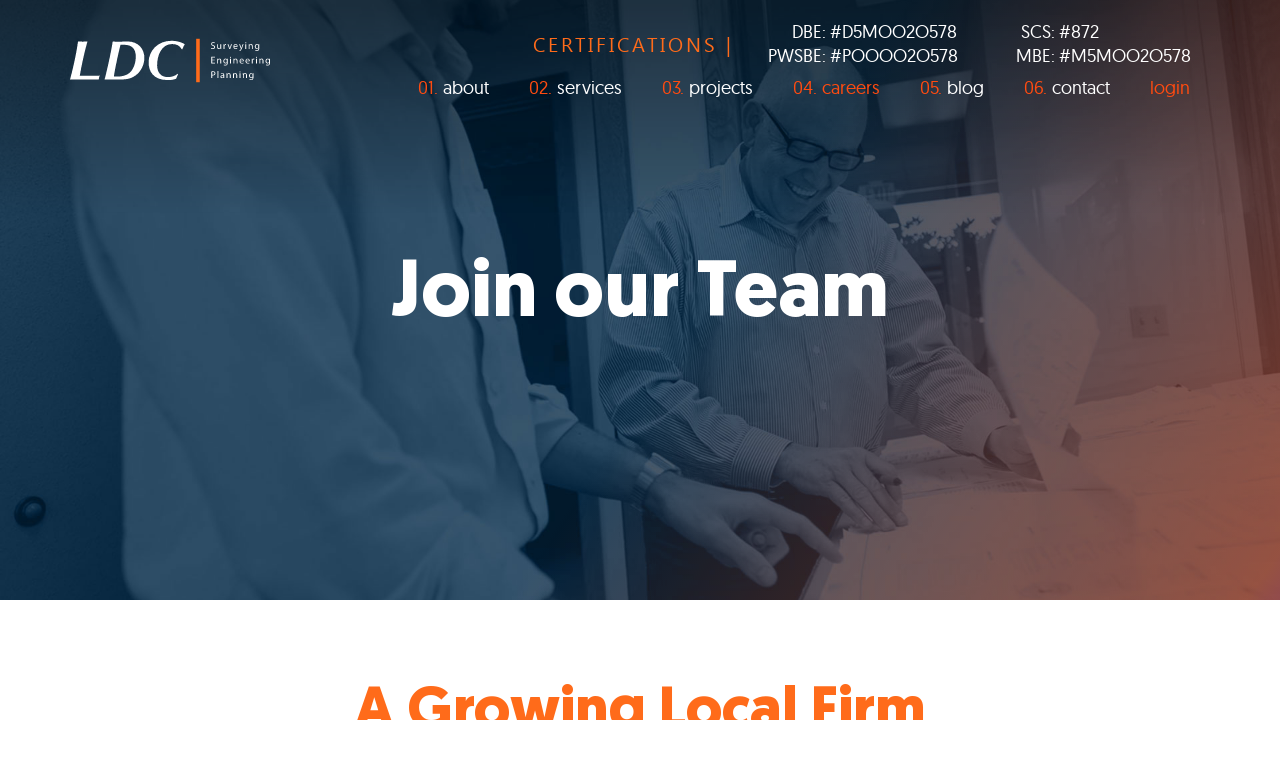

--- FILE ---
content_type: text/html; charset=UTF-8
request_url: https://ldccorp.com/careers/
body_size: 14990
content:
<!DOCTYPE html>

<html lang="en-US">

<head>

<meta charset="UTF-8">

<meta name="viewport" content="width=device-width, initial-scale=1">

	<link rel="stylesheet" href="https://ldccorp.com/wp-content/themes/ldc2017/bootstrap/css/bootstrap.css">

	<link rel="stylesheet" type="text/css" media="all" href="https://ldccorp.com/wp-content/themes/ldc2017/style.css"/>
	<link rel="icon" type="image/png" href="https://ldccorp.com/wp-content/themes/ldc2017/images/favicon-32x32.png" sizes="32x32" />
<link rel="icon" type="image/png" href="https://ldccorp.com/wp-content/themes/ldc2017/images/favicon-16x16.png" sizes="16x16" />

	<title>Careers &#8211; LDC</title>
<meta name='robots' content='max-image-preview:large' />
<script type="text/javascript">
/* <![CDATA[ */
window._wpemojiSettings = {"baseUrl":"https:\/\/s.w.org\/images\/core\/emoji\/15.0.3\/72x72\/","ext":".png","svgUrl":"https:\/\/s.w.org\/images\/core\/emoji\/15.0.3\/svg\/","svgExt":".svg","source":{"concatemoji":"https:\/\/ldccorp.com\/wp-includes\/js\/wp-emoji-release.min.js?ver=6.5.7"}};
/*! This file is auto-generated */
!function(i,n){var o,s,e;function c(e){try{var t={supportTests:e,timestamp:(new Date).valueOf()};sessionStorage.setItem(o,JSON.stringify(t))}catch(e){}}function p(e,t,n){e.clearRect(0,0,e.canvas.width,e.canvas.height),e.fillText(t,0,0);var t=new Uint32Array(e.getImageData(0,0,e.canvas.width,e.canvas.height).data),r=(e.clearRect(0,0,e.canvas.width,e.canvas.height),e.fillText(n,0,0),new Uint32Array(e.getImageData(0,0,e.canvas.width,e.canvas.height).data));return t.every(function(e,t){return e===r[t]})}function u(e,t,n){switch(t){case"flag":return n(e,"\ud83c\udff3\ufe0f\u200d\u26a7\ufe0f","\ud83c\udff3\ufe0f\u200b\u26a7\ufe0f")?!1:!n(e,"\ud83c\uddfa\ud83c\uddf3","\ud83c\uddfa\u200b\ud83c\uddf3")&&!n(e,"\ud83c\udff4\udb40\udc67\udb40\udc62\udb40\udc65\udb40\udc6e\udb40\udc67\udb40\udc7f","\ud83c\udff4\u200b\udb40\udc67\u200b\udb40\udc62\u200b\udb40\udc65\u200b\udb40\udc6e\u200b\udb40\udc67\u200b\udb40\udc7f");case"emoji":return!n(e,"\ud83d\udc26\u200d\u2b1b","\ud83d\udc26\u200b\u2b1b")}return!1}function f(e,t,n){var r="undefined"!=typeof WorkerGlobalScope&&self instanceof WorkerGlobalScope?new OffscreenCanvas(300,150):i.createElement("canvas"),a=r.getContext("2d",{willReadFrequently:!0}),o=(a.textBaseline="top",a.font="600 32px Arial",{});return e.forEach(function(e){o[e]=t(a,e,n)}),o}function t(e){var t=i.createElement("script");t.src=e,t.defer=!0,i.head.appendChild(t)}"undefined"!=typeof Promise&&(o="wpEmojiSettingsSupports",s=["flag","emoji"],n.supports={everything:!0,everythingExceptFlag:!0},e=new Promise(function(e){i.addEventListener("DOMContentLoaded",e,{once:!0})}),new Promise(function(t){var n=function(){try{var e=JSON.parse(sessionStorage.getItem(o));if("object"==typeof e&&"number"==typeof e.timestamp&&(new Date).valueOf()<e.timestamp+604800&&"object"==typeof e.supportTests)return e.supportTests}catch(e){}return null}();if(!n){if("undefined"!=typeof Worker&&"undefined"!=typeof OffscreenCanvas&&"undefined"!=typeof URL&&URL.createObjectURL&&"undefined"!=typeof Blob)try{var e="postMessage("+f.toString()+"("+[JSON.stringify(s),u.toString(),p.toString()].join(",")+"));",r=new Blob([e],{type:"text/javascript"}),a=new Worker(URL.createObjectURL(r),{name:"wpTestEmojiSupports"});return void(a.onmessage=function(e){c(n=e.data),a.terminate(),t(n)})}catch(e){}c(n=f(s,u,p))}t(n)}).then(function(e){for(var t in e)n.supports[t]=e[t],n.supports.everything=n.supports.everything&&n.supports[t],"flag"!==t&&(n.supports.everythingExceptFlag=n.supports.everythingExceptFlag&&n.supports[t]);n.supports.everythingExceptFlag=n.supports.everythingExceptFlag&&!n.supports.flag,n.DOMReady=!1,n.readyCallback=function(){n.DOMReady=!0}}).then(function(){return e}).then(function(){var e;n.supports.everything||(n.readyCallback(),(e=n.source||{}).concatemoji?t(e.concatemoji):e.wpemoji&&e.twemoji&&(t(e.twemoji),t(e.wpemoji)))}))}((window,document),window._wpemojiSettings);
/* ]]> */
</script>
<style id='wp-emoji-styles-inline-css' type='text/css'>

	img.wp-smiley, img.emoji {
		display: inline !important;
		border: none !important;
		box-shadow: none !important;
		height: 1em !important;
		width: 1em !important;
		margin: 0 0.07em !important;
		vertical-align: -0.1em !important;
		background: none !important;
		padding: 0 !important;
	}
</style>
<link rel='stylesheet' id='wp-block-library-css' href='https://ldccorp.com/wp-includes/css/dist/block-library/style.min.css?ver=6.5.7' type='text/css' media='all' />
<style id='classic-theme-styles-inline-css' type='text/css'>
/*! This file is auto-generated */
.wp-block-button__link{color:#fff;background-color:#32373c;border-radius:9999px;box-shadow:none;text-decoration:none;padding:calc(.667em + 2px) calc(1.333em + 2px);font-size:1.125em}.wp-block-file__button{background:#32373c;color:#fff;text-decoration:none}
</style>
<style id='global-styles-inline-css' type='text/css'>
body{--wp--preset--color--black: #000000;--wp--preset--color--cyan-bluish-gray: #abb8c3;--wp--preset--color--white: #ffffff;--wp--preset--color--pale-pink: #f78da7;--wp--preset--color--vivid-red: #cf2e2e;--wp--preset--color--luminous-vivid-orange: #ff6900;--wp--preset--color--luminous-vivid-amber: #fcb900;--wp--preset--color--light-green-cyan: #7bdcb5;--wp--preset--color--vivid-green-cyan: #00d084;--wp--preset--color--pale-cyan-blue: #8ed1fc;--wp--preset--color--vivid-cyan-blue: #0693e3;--wp--preset--color--vivid-purple: #9b51e0;--wp--preset--gradient--vivid-cyan-blue-to-vivid-purple: linear-gradient(135deg,rgba(6,147,227,1) 0%,rgb(155,81,224) 100%);--wp--preset--gradient--light-green-cyan-to-vivid-green-cyan: linear-gradient(135deg,rgb(122,220,180) 0%,rgb(0,208,130) 100%);--wp--preset--gradient--luminous-vivid-amber-to-luminous-vivid-orange: linear-gradient(135deg,rgba(252,185,0,1) 0%,rgba(255,105,0,1) 100%);--wp--preset--gradient--luminous-vivid-orange-to-vivid-red: linear-gradient(135deg,rgba(255,105,0,1) 0%,rgb(207,46,46) 100%);--wp--preset--gradient--very-light-gray-to-cyan-bluish-gray: linear-gradient(135deg,rgb(238,238,238) 0%,rgb(169,184,195) 100%);--wp--preset--gradient--cool-to-warm-spectrum: linear-gradient(135deg,rgb(74,234,220) 0%,rgb(151,120,209) 20%,rgb(207,42,186) 40%,rgb(238,44,130) 60%,rgb(251,105,98) 80%,rgb(254,248,76) 100%);--wp--preset--gradient--blush-light-purple: linear-gradient(135deg,rgb(255,206,236) 0%,rgb(152,150,240) 100%);--wp--preset--gradient--blush-bordeaux: linear-gradient(135deg,rgb(254,205,165) 0%,rgb(254,45,45) 50%,rgb(107,0,62) 100%);--wp--preset--gradient--luminous-dusk: linear-gradient(135deg,rgb(255,203,112) 0%,rgb(199,81,192) 50%,rgb(65,88,208) 100%);--wp--preset--gradient--pale-ocean: linear-gradient(135deg,rgb(255,245,203) 0%,rgb(182,227,212) 50%,rgb(51,167,181) 100%);--wp--preset--gradient--electric-grass: linear-gradient(135deg,rgb(202,248,128) 0%,rgb(113,206,126) 100%);--wp--preset--gradient--midnight: linear-gradient(135deg,rgb(2,3,129) 0%,rgb(40,116,252) 100%);--wp--preset--font-size--small: 13px;--wp--preset--font-size--medium: 20px;--wp--preset--font-size--large: 36px;--wp--preset--font-size--x-large: 42px;--wp--preset--spacing--20: 0.44rem;--wp--preset--spacing--30: 0.67rem;--wp--preset--spacing--40: 1rem;--wp--preset--spacing--50: 1.5rem;--wp--preset--spacing--60: 2.25rem;--wp--preset--spacing--70: 3.38rem;--wp--preset--spacing--80: 5.06rem;--wp--preset--shadow--natural: 6px 6px 9px rgba(0, 0, 0, 0.2);--wp--preset--shadow--deep: 12px 12px 50px rgba(0, 0, 0, 0.4);--wp--preset--shadow--sharp: 6px 6px 0px rgba(0, 0, 0, 0.2);--wp--preset--shadow--outlined: 6px 6px 0px -3px rgba(255, 255, 255, 1), 6px 6px rgba(0, 0, 0, 1);--wp--preset--shadow--crisp: 6px 6px 0px rgba(0, 0, 0, 1);}:where(.is-layout-flex){gap: 0.5em;}:where(.is-layout-grid){gap: 0.5em;}body .is-layout-flex{display: flex;}body .is-layout-flex{flex-wrap: wrap;align-items: center;}body .is-layout-flex > *{margin: 0;}body .is-layout-grid{display: grid;}body .is-layout-grid > *{margin: 0;}:where(.wp-block-columns.is-layout-flex){gap: 2em;}:where(.wp-block-columns.is-layout-grid){gap: 2em;}:where(.wp-block-post-template.is-layout-flex){gap: 1.25em;}:where(.wp-block-post-template.is-layout-grid){gap: 1.25em;}.has-black-color{color: var(--wp--preset--color--black) !important;}.has-cyan-bluish-gray-color{color: var(--wp--preset--color--cyan-bluish-gray) !important;}.has-white-color{color: var(--wp--preset--color--white) !important;}.has-pale-pink-color{color: var(--wp--preset--color--pale-pink) !important;}.has-vivid-red-color{color: var(--wp--preset--color--vivid-red) !important;}.has-luminous-vivid-orange-color{color: var(--wp--preset--color--luminous-vivid-orange) !important;}.has-luminous-vivid-amber-color{color: var(--wp--preset--color--luminous-vivid-amber) !important;}.has-light-green-cyan-color{color: var(--wp--preset--color--light-green-cyan) !important;}.has-vivid-green-cyan-color{color: var(--wp--preset--color--vivid-green-cyan) !important;}.has-pale-cyan-blue-color{color: var(--wp--preset--color--pale-cyan-blue) !important;}.has-vivid-cyan-blue-color{color: var(--wp--preset--color--vivid-cyan-blue) !important;}.has-vivid-purple-color{color: var(--wp--preset--color--vivid-purple) !important;}.has-black-background-color{background-color: var(--wp--preset--color--black) !important;}.has-cyan-bluish-gray-background-color{background-color: var(--wp--preset--color--cyan-bluish-gray) !important;}.has-white-background-color{background-color: var(--wp--preset--color--white) !important;}.has-pale-pink-background-color{background-color: var(--wp--preset--color--pale-pink) !important;}.has-vivid-red-background-color{background-color: var(--wp--preset--color--vivid-red) !important;}.has-luminous-vivid-orange-background-color{background-color: var(--wp--preset--color--luminous-vivid-orange) !important;}.has-luminous-vivid-amber-background-color{background-color: var(--wp--preset--color--luminous-vivid-amber) !important;}.has-light-green-cyan-background-color{background-color: var(--wp--preset--color--light-green-cyan) !important;}.has-vivid-green-cyan-background-color{background-color: var(--wp--preset--color--vivid-green-cyan) !important;}.has-pale-cyan-blue-background-color{background-color: var(--wp--preset--color--pale-cyan-blue) !important;}.has-vivid-cyan-blue-background-color{background-color: var(--wp--preset--color--vivid-cyan-blue) !important;}.has-vivid-purple-background-color{background-color: var(--wp--preset--color--vivid-purple) !important;}.has-black-border-color{border-color: var(--wp--preset--color--black) !important;}.has-cyan-bluish-gray-border-color{border-color: var(--wp--preset--color--cyan-bluish-gray) !important;}.has-white-border-color{border-color: var(--wp--preset--color--white) !important;}.has-pale-pink-border-color{border-color: var(--wp--preset--color--pale-pink) !important;}.has-vivid-red-border-color{border-color: var(--wp--preset--color--vivid-red) !important;}.has-luminous-vivid-orange-border-color{border-color: var(--wp--preset--color--luminous-vivid-orange) !important;}.has-luminous-vivid-amber-border-color{border-color: var(--wp--preset--color--luminous-vivid-amber) !important;}.has-light-green-cyan-border-color{border-color: var(--wp--preset--color--light-green-cyan) !important;}.has-vivid-green-cyan-border-color{border-color: var(--wp--preset--color--vivid-green-cyan) !important;}.has-pale-cyan-blue-border-color{border-color: var(--wp--preset--color--pale-cyan-blue) !important;}.has-vivid-cyan-blue-border-color{border-color: var(--wp--preset--color--vivid-cyan-blue) !important;}.has-vivid-purple-border-color{border-color: var(--wp--preset--color--vivid-purple) !important;}.has-vivid-cyan-blue-to-vivid-purple-gradient-background{background: var(--wp--preset--gradient--vivid-cyan-blue-to-vivid-purple) !important;}.has-light-green-cyan-to-vivid-green-cyan-gradient-background{background: var(--wp--preset--gradient--light-green-cyan-to-vivid-green-cyan) !important;}.has-luminous-vivid-amber-to-luminous-vivid-orange-gradient-background{background: var(--wp--preset--gradient--luminous-vivid-amber-to-luminous-vivid-orange) !important;}.has-luminous-vivid-orange-to-vivid-red-gradient-background{background: var(--wp--preset--gradient--luminous-vivid-orange-to-vivid-red) !important;}.has-very-light-gray-to-cyan-bluish-gray-gradient-background{background: var(--wp--preset--gradient--very-light-gray-to-cyan-bluish-gray) !important;}.has-cool-to-warm-spectrum-gradient-background{background: var(--wp--preset--gradient--cool-to-warm-spectrum) !important;}.has-blush-light-purple-gradient-background{background: var(--wp--preset--gradient--blush-light-purple) !important;}.has-blush-bordeaux-gradient-background{background: var(--wp--preset--gradient--blush-bordeaux) !important;}.has-luminous-dusk-gradient-background{background: var(--wp--preset--gradient--luminous-dusk) !important;}.has-pale-ocean-gradient-background{background: var(--wp--preset--gradient--pale-ocean) !important;}.has-electric-grass-gradient-background{background: var(--wp--preset--gradient--electric-grass) !important;}.has-midnight-gradient-background{background: var(--wp--preset--gradient--midnight) !important;}.has-small-font-size{font-size: var(--wp--preset--font-size--small) !important;}.has-medium-font-size{font-size: var(--wp--preset--font-size--medium) !important;}.has-large-font-size{font-size: var(--wp--preset--font-size--large) !important;}.has-x-large-font-size{font-size: var(--wp--preset--font-size--x-large) !important;}
.wp-block-navigation a:where(:not(.wp-element-button)){color: inherit;}
:where(.wp-block-post-template.is-layout-flex){gap: 1.25em;}:where(.wp-block-post-template.is-layout-grid){gap: 1.25em;}
:where(.wp-block-columns.is-layout-flex){gap: 2em;}:where(.wp-block-columns.is-layout-grid){gap: 2em;}
.wp-block-pullquote{font-size: 1.5em;line-height: 1.6;}
</style>
<script type="text/javascript" src="https://ldccorp.com/wp-includes/js/jquery/jquery.min.js?ver=3.7.1" id="jquery-core-js"></script>
<script type="text/javascript" src="https://ldccorp.com/wp-includes/js/jquery/jquery-migrate.min.js?ver=3.4.1" id="jquery-migrate-js"></script>
<script type="text/javascript" src="https://ldccorp.com/wp-content/themes/ldc2017/bootstrap/js/bootstrap.min.js?ver=6.5.7" id="bs-script-js"></script>
<script type="text/javascript" src="https://ldccorp.com/wp-content/themes/ldc2017/js/functions.js?ver=6.5.7" id="ldc2017-script-js"></script>
<script type="text/javascript" src="https://ldccorp.com/wp-content/themes/ldc2017/js/swipe.js?ver=6.5.7" id="slider-js"></script>
<script type="text/javascript" src="https://ldccorp.com/wp-content/themes/ldc2017/js/initiateSwipe.js?ver=6.5.7" id="slider-start-js"></script>
<link rel="https://api.w.org/" href="https://ldccorp.com/wp-json/" /><link rel="alternate" type="application/json" href="https://ldccorp.com/wp-json/wp/v2/pages/11" /><link rel="EditURI" type="application/rsd+xml" title="RSD" href="https://ldccorp.com/xmlrpc.php?rsd" />
<meta name="generator" content="WordPress 6.5.7" />
<link rel="canonical" href="https://ldccorp.com/careers/" />
<link rel='shortlink' href='https://ldccorp.com/?p=11' />
<link rel="alternate" type="application/json+oembed" href="https://ldccorp.com/wp-json/oembed/1.0/embed?url=https%3A%2F%2Fldccorp.com%2Fcareers%2F" />
<link rel="alternate" type="text/xml+oembed" href="https://ldccorp.com/wp-json/oembed/1.0/embed?url=https%3A%2F%2Fldccorp.com%2Fcareers%2F&#038;format=xml" />
<!-- Begin Constant Contact Active Forms -->
<script> var _ctct_m = "08255cb0d09c2430fb5984b4c9e5cb6d"; </script>
<script id="signupScript" src="//static.ctctcdn.com/js/signup-form-widget/current/signup-form-widget.min.js"></script>
<!-- End Constant Contact Active Forms -->

<!-- critical rendering path - register form -->
<style>
.ctct-flyout-inner,.ctct-popup-inner{min-width:350px;max-width:620px;position:fixed}.animate-from-bottom,.animate-from-left,.animate-from-right,.animate-from-top{animation-duration:.3s;animation-fill-mode:forwards;animation-timing-function:linear}.ctct-banner-content div.ctct-form-banner form.ctct-form-custom,.ctct-flyout-content div.ctct-form-flyout form.ctct-form-custom,.ctct-popup-content div.ctct-form-popup form.ctct-form-custom,div.ctct-form-embed form.ctct-form-custom{margin:0 auto;box-sizing:border-box;min-height:100px}.ctct-flyout-content div.ctct-form-flyout form.ctct-form-custom div.ctct-form-field,.ctct-popup-content div.ctct-form-popup form.ctct-form-custom div.ctct-form-field,div.ctct-form-embed form.ctct-form-custom div.ctct-form-field{margin:0 0 24px;text-align:left}.ctct-banner-content div.ctct-form-banner form.ctct-form-custom div.ctct-form-listitem,.ctct-flyout-content div.ctct-form-flyout form.ctct-form-custom div.ctct-form-listitem,.ctct-popup-content div.ctct-form-popup form.ctct-form-custom div.ctct-form-listitem,div.ctct-form-embed form.ctct-form-custom div.ctct-form-listitem{margin-bottom:6px;display:table}.ctct-banner-content div.ctct-form-banner form.ctct-form-custom div.ctct-form-listitem input[type=checkbox].ctct-form-checkbox,.ctct-banner-content div.ctct-form-banner form.ctct-form-custom div.ctct-form-listitem label.ctct-form-checkbox-label,.ctct-flyout-content div.ctct-form-flyout form.ctct-form-custom div.ctct-form-listitem input[type=checkbox].ctct-form-checkbox,.ctct-flyout-content div.ctct-form-flyout form.ctct-form-custom div.ctct-form-listitem label.ctct-form-checkbox-label,.ctct-popup-content div.ctct-form-popup form.ctct-form-custom div.ctct-form-listitem input[type=checkbox].ctct-form-checkbox,.ctct-popup-content div.ctct-form-popup form.ctct-form-custom div.ctct-form-listitem label.ctct-form-checkbox-label,div.ctct-form-embed form.ctct-form-custom div.ctct-form-listitem input[type=checkbox].ctct-form-checkbox,div.ctct-form-embed form.ctct-form-custom div.ctct-form-listitem label.ctct-form-checkbox-label{display:table-cell;vertical-align:middle;overflow-wrap:anywhere}.ctct-banner-content div.ctct-form-banner form.ctct-form-custom select.ctct-select-element,.ctct-flyout-content div.ctct-form-flyout form.ctct-form-custom select.ctct-select-element,.ctct-popup-content div.ctct-form-popup form.ctct-form-custom select.ctct-select-element,div.ctct-form-embed form.ctct-form-custom select.ctct-select-element{width:100%;height:46px;padding:10px 15px;border:1px solid #b0b6bb;background-color:#fff;box-shadow:inset 0 1px 2px rgba(0,0,0,.1);border-radius:3px;font-size:14px;line-height:1.5;font-family:helvetica neue,Arial,sans-serif;color:#323232}.ctct-banner-content div.ctct-form-banner form.ctct-form-custom input.ctct-form-element:focus,.ctct-banner-content div.ctct-form-banner form.ctct-form-custom select.ctct-select-element:focus,.ctct-flyout-content div.ctct-form-flyout form.ctct-form-custom input.ctct-form-element:focus,.ctct-flyout-content div.ctct-form-flyout form.ctct-form-custom select.ctct-select-element:focus,.ctct-popup-content div.ctct-form-popup form.ctct-form-custom input.ctct-form-element:focus,.ctct-popup-content div.ctct-form-popup form.ctct-form-custom select.ctct-select-element:focus,div.ctct-form-embed form.ctct-form-custom input.ctct-form-element:focus,div.ctct-form-embed form.ctct-form-custom select.ctct-select-element:focus{outline:#5dacd6 solid 1px}.ctct-banner-content div.ctct-form-banner form.ctct-form-custom input.ctct-form-element,.ctct-flyout-content div.ctct-form-flyout form.ctct-form-custom input.ctct-form-element,.ctct-popup-content div.ctct-form-popup form.ctct-form-custom input.ctct-form-element,div.ctct-form-embed form.ctct-form-custom input.ctct-form-element{width:100%;height:46px;padding:10px 15px;border:1px solid #b0b6bb;background-color:#fff;box-shadow:inset 0 1px 2px rgba(0,0,0,.1);border-radius:3px;font-size:14px;line-height:1.5;font-family:helvetica neue,Arial,sans-serif;color:#323232;display:inline-block;-webkit-appearance:none;-moz-appearance:none;-ms-appearance:none;-o-appearance:none;appearance:none}div.ctct-form-embed form.ctct-form-custom input.ctct-form-element::-webkit-input-placeholder{color:#88919a}div.ctct-form-embed form.ctct-form-custom input.ctct-form-element:-moz-placeholder{color:#88919a}div.ctct-form-embed form.ctct-form-custom input.ctct-form-element::-moz-placeholder{color:#88919a}div.ctct-form-embed form.ctct-form-custom input.ctct-form-element:-ms-input-placeholder{color:#88919a}.ctct-banner-content div.ctct-form-banner form.ctct-form-custom input.ctct-form-element.ctct-form-date-field-2,.ctct-flyout-content div.ctct-form-flyout form.ctct-form-custom input.ctct-form-element.ctct-form-date-field-2,.ctct-popup-content div.ctct-form-popup form.ctct-form-custom input.ctct-form-element.ctct-form-date-field-2,div.ctct-form-embed form.ctct-form-custom input.ctct-form-element.ctct-form-date-field-2{width:75px}.ctct-banner-content div.ctct-form-banner form.ctct-form-custom input.ctct-form-element.ctct-form-date-field-4,.ctct-flyout-content div.ctct-form-flyout form.ctct-form-custom input.ctct-form-element.ctct-form-date-field-4,.ctct-popup-content div.ctct-form-popup form.ctct-form-custom input.ctct-form-element.ctct-form-date-field-4,div.ctct-form-embed form.ctct-form-custom input.ctct-form-element.ctct-form-date-field-4{width:85px}.ctct-banner-content div.ctct-form-banner form.ctct-form-custom input[type=checkbox].ctct-form-checkbox,.ctct-flyout-content div.ctct-form-flyout form.ctct-form-custom input[type=checkbox].ctct-form-checkbox,.ctct-popup-content div.ctct-form-popup form.ctct-form-custom input[type=checkbox].ctct-form-checkbox,div.ctct-form-embed form.ctct-form-custom input[type=checkbox].ctct-form-checkbox{height:16px;width:16px;-webkit-appearance:checkbox;-moz-appearance:checkbox;-ms-appearance:checkbox;-o-appearance:checkbox;appearance:checkbox}.ctct-banner-content div.ctct-form-banner form.ctct-form-custom input[type=checkbox]:checked:after,.ctct-flyout-content div.ctct-form-flyout form.ctct-form-custom input[type=checkbox]:checked:after,.ctct-popup-content div.ctct-form-popup form.ctct-form-custom input[type=checkbox]:checked:after,div.ctct-form-embed form.ctct-form-custom input[type=checkbox]:checked:after{border:none}.ctct-flyout-content div.ctct-form-flyout form.ctct-form-custom fieldset.ctct-form-lists,.ctct-popup-content div.ctct-form-popup form.ctct-form-custom fieldset.ctct-form-lists,div.ctct-form-embed form.ctct-form-custom fieldset.ctct-form-lists{border:none;margin:0 0 12px;padding:14px}.ctct-flyout-content div.ctct-form-flyout form.ctct-form-custom fieldset.ctct-form-lists legend.ctct-form-lists-legend,.ctct-popup-content div.ctct-form-popup form.ctct-form-custom fieldset.ctct-form-lists legend.ctct-form-lists-legend,div.ctct-form-embed form.ctct-form-custom fieldset.ctct-form-lists legend.ctct-form-lists-legend{display:block;line-height:1;font-weight:700;left:-16px;position:relative;text-align:left}.ctct-banner-content div.ctct-form-banner form.ctct-form-custom .ctct-form-required,.ctct-flyout-content div.ctct-form-flyout form.ctct-form-custom .ctct-form-required,.ctct-popup-content div.ctct-form-popup form.ctct-form-custom .ctct-form-required,div.ctct-form-embed form.ctct-form-custom .ctct-form-required{position:relative}.ctct-banner-content div.ctct-form-banner form.ctct-form-custom .ctct-form-required:before,.ctct-flyout-content div.ctct-form-flyout form.ctct-form-custom .ctct-form-required:before,.ctct-popup-content div.ctct-form-popup form.ctct-form-custom .ctct-form-required:before,div.ctct-form-embed form.ctct-form-custom .ctct-form-required:before{content:"\2217";position:absolute;top:-4px;left:-12px;color:#f5463b}.ctct-banner-content div.ctct-form-banner form.ctct-form-custom .ctct-form-errorMessage,.ctct-flyout-content div.ctct-form-flyout form.ctct-form-custom .ctct-form-errorMessage,.ctct-popup-content div.ctct-form-popup form.ctct-form-custom .ctct-form-errorMessage,div.ctct-form-embed form.ctct-form-custom .ctct-form-errorMessage{font-size:14px;line-height:1.5;margin-bottom:6px;color:#f5463b!important;text-align:left;font-weight:600}.ctct-banner-content div.ctct-form-banner form.ctct-form-custom .ctct-form-input.is-error,.ctct-banner-content div.ctct-form-banner form.ctct-form-custom input.is-error,.ctct-banner-content div.ctct-form-banner form.ctct-form-custom select.is-error,.ctct-flyout-content div.ctct-form-flyout form.ctct-form-custom .ctct-form-input.is-error,.ctct-flyout-content div.ctct-form-flyout form.ctct-form-custom input.is-error,.ctct-flyout-content div.ctct-form-flyout form.ctct-form-custom select.is-error,.ctct-popup-content div.ctct-form-popup form.ctct-form-custom .ctct-form-input.is-error,.ctct-popup-content div.ctct-form-popup form.ctct-form-custom input.is-error,.ctct-popup-content div.ctct-form-popup form.ctct-form-custom select.is-error,div.ctct-form-embed form.ctct-form-custom .ctct-form-input.is-error,div.ctct-form-embed form.ctct-form-custom input.is-error,div.ctct-form-embed form.ctct-form-custom select.is-error{border-color:#f5463b!important;color:#f5463b!important}.ctct-banner-content div.ctct-form-banner form.ctct-form-custom label.ctct-form-label,.ctct-flyout-content div.ctct-form-flyout form.ctct-form-custom label.ctct-form-label,.ctct-popup-content div.ctct-form-popup form.ctct-form-custom label.ctct-form-label,div.ctct-form-embed form.ctct-form-custom label.ctct-form-label{display:block;margin-bottom:12px;line-height:1;font-weight:700;text-align:left}.ctct-banner-content div.ctct-form-banner form.ctct-form-custom label.ctct-form-listname,.ctct-flyout-content div.ctct-form-flyout form.ctct-form-custom label.ctct-form-listname,.ctct-popup-content div.ctct-form-popup form.ctct-form-custom label.ctct-form-listname,div.ctct-form-embed form.ctct-form-custom label.ctct-form-listname{display:inline-block;margin:0 0 3px;padding-left:6px;font-weight:300}.ctct-banner-content div.ctct-form-banner form.ctct-form-custom button.ctct-submit-inline-not-visible,.ctct-banner-content div.ctct-form-banner form.ctct-form-custom button.ctct-submit-vertical,.ctct-banner-content div.ctct-form-banner form.ctct-form-custom label.ctct-form-listname label,.ctct-flyout-content div.ctct-form-flyout form.ctct-form-custom label.ctct-form-listname label,.ctct-popup-content div.ctct-form-popup form.ctct-form-custom label.ctct-form-listname label,div.ctct-form-embed form.ctct-form-custom label.ctct-form-listname label{display:none}.ctct-flyout-content div.ctct-form-flyout form.ctct-form-custom button.ctct-form-button,.ctct-popup-content div.ctct-form-popup form.ctct-form-custom button.ctct-form-button,div.ctct-form-embed form.ctct-form-custom button.ctct-form-button{display:block;width:100%;margin-bottom:0;text-align:center;cursor:pointer;font-size:16px;padding:16px;line-height:1;background-image:none;background-color:#0078c1;color:#fff;border:1px solid #0078c1;box-shadow:none;border-radius:3px;text-transform:none;-webkit-user-select:none;-moz-user-select:none;-ms-user-select:none;-o-user-select:none;user-select:none;-webkit-transition:.1s ease-in-out;-moz-transition:.1s ease-in-out;-ms-transition:.1s ease-in-out;-o-transition:.1s ease-in-out;transition:.1s ease-in-out}.ctct-banner-content div.ctct-form-banner form.ctct-form-custom button.ctct-form-button:hover,.ctct-flyout-content div.ctct-form-flyout form.ctct-form-custom button.ctct-form-button:hover,.ctct-popup-content div.ctct-form-popup form.ctct-form-custom button.ctct-form-button:hover,div.ctct-form-embed form.ctct-form-custom button.ctct-form-button:hover{background-color:#0098f4;border:1px solid #0098f4;text-transform:none}.ctct-banner-content div.ctct-form-banner form.ctct-form-custom button.ctct-form-button:active,.ctct-flyout-content div.ctct-form-flyout form.ctct-form-custom button.ctct-form-button:active,.ctct-popup-content div.ctct-form-popup form.ctct-form-custom button.ctct-form-button:active,div.ctct-form-embed form.ctct-form-custom button.ctct-form-button:active{background-color:#00588e;border:1px solid #00588e;text-transform:none}.ctct-banner-content div.ctct-form-banner form.ctct-form-custom button.ctct-form-button[disabled=disabled],.ctct-flyout-content div.ctct-form-flyout form.ctct-form-custom button.ctct-form-button[disabled=disabled],.ctct-popup-content div.ctct-form-popup form.ctct-form-custom button.ctct-form-button[disabled=disabled],div.ctct-form-embed form.ctct-form-custom button.ctct-form-button[disabled=disabled]{opacity:.5}.ctct-flyout-content div.ctct-form-defaults,.ctct-popup-content div.ctct-form-defaults,div.ctct-form-embed div.ctct-form-defaults{color:#323232;background-color:#fff;border-radius:5px;padding:24px;font:16px/1.5 helvetica neue,Arial,sans-serif;-webkit-font-smoothing:antialiased}.ctct-banner-content div.ctct-form-defaults h2.ctct-form-header,.ctct-flyout-content div.ctct-form-defaults h2.ctct-form-header,.ctct-popup-content div.ctct-form-defaults h2.ctct-form-header,div.ctct-form-embed div.ctct-form-defaults h2.ctct-form-header{color:#323232;font:700 28px/1.5 helvetica neue,Arial,sans-serif;-webkit-font-smoothing:antialiased;margin:0 0 12px}.ctct-banner-content div.ctct-form-defaults *,.ctct-flyout-content div.ctct-form-defaults *,.ctct-popup-content div.ctct-form-defaults *,div.ctct-form-embed div.ctct-form-defaults *{box-sizing:border-box;overflow-wrap:break-word}.ctct-flyout-content div.ctct-form-defaults div.ctct-form-success,.ctct-popup-content div.ctct-form-defaults div.ctct-form-success,div.ctct-form-embed div.ctct-form-defaults div.ctct-form-success{min-height:100px;display:block}.ctct-banner-content div.ctct-form-defaults p.ctct-form-text,.ctct-flyout-content div.ctct-form-defaults p.ctct-form-text,.ctct-popup-content div.ctct-form-defaults p.ctct-form-text,div.ctct-form-embed div.ctct-form-defaults p.ctct-form-text{color:#323232;font:16px/1.5 helvetica neue,Arial,sans-serif;white-space:pre-wrap;-webkit-font-smoothing:antialiased;margin:0 0 24px}.ctct-flyout-content div.ctct-form-defaults p.ctct-gdpr-text,.ctct-popup-content div.ctct-form-defaults p.ctct-gdpr-text,div.ctct-form-embed div.ctct-form-defaults p.ctct-gdpr-text{line-height:1.5;font:11px helvetica neue,Arial,sans-serif;color:#323232;margin-bottom:24px}.ctct-banner-content div.ctct-form-defaults p.ctct-gdpr-text a.ctct-form-footer-link,.ctct-banner-content div.ctct-form-defaults p.ctct-gdpr-text a.ctct-form-footer-privacy-link,.ctct-flyout-content div.ctct-form-defaults p.ctct-gdpr-text a.ctct-form-footer-link,.ctct-flyout-content div.ctct-form-defaults p.ctct-gdpr-text a.ctct-form-footer-privacy-link,.ctct-popup-content div.ctct-form-defaults p.ctct-gdpr-text a.ctct-form-footer-link,.ctct-popup-content div.ctct-form-defaults p.ctct-gdpr-text a.ctct-form-footer-privacy-link,div.ctct-form-embed div.ctct-form-defaults p.ctct-gdpr-text a.ctct-form-footer-link,div.ctct-form-embed div.ctct-form-defaults p.ctct-gdpr-text a.ctct-form-footer-privacy-link{text-decoration:underline;border:none;color:#323232}.ctct-flyout-content div.ctct-form-defaults p.ctct-form-footer,.ctct-popup-content div.ctct-form-defaults p.ctct-form-footer,div.ctct-form-embed div.ctct-form-defaults p.ctct-form-footer{font-size:11px;padding:10px 0 0;margin-bottom:0;text-align:center;color:#323232}.ctct-banner-content div.ctct-form-defaults p.ctct-form-footer a,.ctct-flyout-content div.ctct-form-defaults p.ctct-form-footer a,.ctct-popup-content div.ctct-form-defaults p.ctct-form-footer a,div.ctct-form-embed div.ctct-form-defaults p.ctct-form-footer a{text-decoration:none;border:none}.ctct-banner-content div.ctct-form-defaults p.ctct-form-footer a img.ctct-form-footer-img,.ctct-flyout-content div.ctct-form-defaults p.ctct-form-footer a img.ctct-form-footer-img,.ctct-popup-content div.ctct-form-defaults p.ctct-form-footer a img.ctct-form-footer-img,div.ctct-form-embed div.ctct-form-defaults p.ctct-form-footer a img.ctct-form-footer-img{text-align:center;color:#fff;display:inline-block;background:rgba(0,0,0,.3);padding:4px 10px;border-radius:10px;line-height:1;width:108px}.ctct-popup-wrapper{width:100%;height:100%;position:fixed;display:none}.ctct-popup-wrapper.ctct-popup-is-visible{z-index:1000000000;position:static;display:block}.ctct-popup-wrapper.ctct-popup-is-visible .ctct-popup-overlay{visibility:visible;opacity:1;z-index:1000000000}.ctct-popup-wrapper.ctct-popup-is-visible .ctct-popup-inner{z-index:1000000001}.ctct-popup-overlay{display:block;background-color:rgba(0,0,0,.5);position:fixed;top:0;right:0;bottom:0;left:0;visibility:hidden;opacity:0;transition:visibility .5s,opacity .5s}.ctct-popup-inner{max-height:calc(100% - 100px);top:50%;left:50%;right:auto;bottom:auto;-webkit-transform:translate(-50%,-50%);-moz-transform:translate(-50%,-50%);-ms-transform:translate(-50%,-50%);-o-transform:translate(-50%,-50%);transform:translate(-50%,-50%);width:calc(100% - 40px);overflow-y:auto;overflow-x:hidden}.ctct-flyout-content,.ctct-popup-content{background-color:#fff;min-height:100px;height:100%;border-radius:5px}.ctct-banner-content button.ctct-banner-close,.ctct-flyout-content button.ctct-flyout-close,.ctct-popup-content button.ctct-popup-close{float:right;width:24px;height:24px;margin:6px;cursor:pointer;border:none;background:0 0;opacity:.8;-webkit-transition:opacity .3s;-moz-transition:opacity .3s;-ms-transition:opacity .3s;-o-transition:opacity .3s;transition:opacity .3s}.ctct-banner-content button.ctct-banner-close:active,.ctct-banner-content button.ctct-banner-close:focus,.ctct-banner-content button.ctct-banner-close:hover,.ctct-flyout-content button.ctct-flyout-close:active,.ctct-flyout-content button.ctct-flyout-close:focus,.ctct-flyout-content button.ctct-flyout-close:hover,.ctct-popup-content button.ctct-popup-close:active,.ctct-popup-content button.ctct-popup-close:focus,.ctct-popup-content button.ctct-popup-close:hover{outline:0;opacity:1}.ctct-banner-content button.ctct-banner-close img.ctct-X,.ctct-flyout-content button.ctct-flyout-close img.ctct-X,.ctct-popup-content button.ctct-popup-close img.ctct-X{position:absolute;width:28px;height:28px;-webkit-transform:translate(-50%,-50%);-moz-transform:translate(-50%,-50%);-ms-transform:translate(-50%,-50%);-o-transform:translate(-50%,-50%);transform:translate(-50%,-50%)}.ctct-popup-content div.ctct-form-popup form.ctct-form-custom input.ctct-form-element::-webkit-input-placeholder{color:#88919a}.ctct-popup-content div.ctct-form-popup form.ctct-form-custom input.ctct-form-element:-moz-placeholder{color:#88919a}.ctct-popup-content div.ctct-form-popup form.ctct-form-custom input.ctct-form-element::-moz-placeholder{color:#88919a}.ctct-popup-content div.ctct-form-popup form.ctct-form-custom input.ctct-form-element:-ms-input-placeholder{color:#88919a}.ctct-banner-wrapper .g-recaptcha .grecaptcha-badge,.ctct-flyout-wrapper .g-recaptcha .grecaptcha-badge,.ctct-popup-wrapper .g-recaptcha .grecaptcha-badge{z-index:10000000001}.ctct-flyout-content,.ctct-popup-content{-webkit-transform:scale(.7);-moz-transform:scale(.7);-ms-transform:scale(.7);-o-transform:scale(.7);transform:scale(.7);-webkit-transition:.3s;-moz-transition:.3s;-ms-transition:.3s;-o-transition:.3s;transition:.3s;opacity:0}.ctct-banner-wrapper.ctct-banner-is-visible .ctct-banner-content,.ctct-flyout-wrapper.ctct-flyout-is-visible .ctct-flyout-content,.ctct-popup-wrapper.ctct-popup-is-visible .ctct-popup-content{-webkit-transform:scale(1);-moz-transform:scale(1);-ms-transform:scale(1);-o-transform:scale(1);transform:scale(1);opacity:1}.ctct-banner-wrapper,.ctct-flyout-wrapper{width:100%;height:100%}.ctct-flyout-wrapper.ctct-flyout-is-visible{position:relative;display:block;overflow-y:auto;z-index:1000000000}.ctct-flyout-wrapper.ctct-flyout-is-visible .ctct-flyout-inner{z-index:1000000000;overflow-y:auto;max-height:635px}@media screen and (max-height:635px){.ctct-flyout-wrapper.ctct-flyout-is-visible .ctct-flyout-inner{top:0;max-height:95vh}.ctct-flyout-wrapper.ctct-flyout-is-visible .ctct-flyout-inner.ctct-flyout-bottom-center,.ctct-flyout-wrapper.ctct-flyout-is-visible .ctct-flyout-inner.ctct-flyout-bottom-left,.ctct-flyout-wrapper.ctct-flyout-is-visible .ctct-flyout-inner.ctct-flyout-bottom-right{top:auto}.ctct-flyout-wrapper.ctct-flyout-is-visible .ctct-flyout-inner.ctct-flyout-center-left,.ctct-flyout-wrapper.ctct-flyout-is-visible .ctct-flyout-inner.ctct-flyout-center-right{top:5px}}.ctct-flyout-inner{width:calc(100% - 40px);overflow-y:hidden;filter:drop-shadow(0px 4px 4px rgba(0,0,0,.25))}.ctct-flyout-content div.ctct-form-flyout form.ctct-form-custom input.ctct-form-element::-webkit-input-placeholder{color:#88919a}.ctct-flyout-content div.ctct-form-flyout form.ctct-form-custom input.ctct-form-element:-moz-placeholder{color:#88919a}.ctct-flyout-content div.ctct-form-flyout form.ctct-form-custom input.ctct-form-element::-moz-placeholder{color:#88919a}.ctct-flyout-content div.ctct-form-flyout form.ctct-form-custom input.ctct-form-element:-ms-input-placeholder{color:#88919a}.ctct-flyout-top-right{top:0;right:0;margin-right:8px;margin-top:8px}.ctct-flyout-top-left{top:0;left:0;margin-left:8px;margin-top:8px}.ctct-flyout-top-center{right:-webkit-calc(50% - 620px/2);top:0;margin-top:8px}.ctct-flyout-bottom-right{bottom:0;right:0;margin-bottom:8px;margin-right:8px}.ctct-flyout-center-left{top:calc(50% - 285px);left:0;margin-left:8px}.ctct-flyout-center-right{top:calc(50% - 285px);right:0;margin-right:8px}.ctct-flyout-bottom-left{bottom:0;left:0;margin-left:8px;margin-bottom:8px}.ctct-flyout-bottom-center{right:-webkit-calc(50% - 620px/2);bottom:0;margin-bottom:8px}@media(max-width:620px){.ctct-flyout-bottom-center,.ctct-flyout-top-center{right:-webkit-calc(50% - calc(100% - 40px)/ 2)}}.animate-from-right{animation-name:slide-in-from-right}.animate-from-left{animation-name:slide-in-from-left}.animate-from-top{animation-name:slide-in-from-top}.animate-from-bottom{animation-name:slide-in-from-bottom}@keyframes slide-in-from-right{from{right:-620px}to{right:0}}@keyframes slide-in-from-top{from{top:-406.359px}to{top:0}}@keyframes slide-in-from-left{from{left:-620px}to{left:0}}@keyframes slide-in-from-bottom{from{bottom:-406.359px}to{bottom:0}}.ctct-banner-wrapper.ctct-banner-is-visible{z-index:1000000000;position:relative;display:block;overflow-y:auto}.ctct-banner-wrapper.ctct-banner-is-visible .ctct-banner-inner{overflow-y:auto;z-index:1000000000}.ctct-banner-wrapper.ctct-banner-is-visible .ctct-banner-top{top:0;border-bottom:1px solid rgba(51,51,51,.16);filter:drop-shadow(0px 4px 4px rgba(0,0,0,.25))}.ctct-banner-wrapper.ctct-banner-is-visible .ctct-banner-bottom{bottom:0;border-top:1px solid rgba(51,51,51,.16)}.ctct-banner-inner{max-height:100%;left:0;right:0;width:100vw;margin-top:0;position:fixed;overflow-y:hidden;overflow-x:hidden}.ctct-banner-content div.ctct-form-defaults{color:#323232;background-color:#fff;padding:24px;font:16px/1.5 helvetica neue,Arial,sans-serif;-webkit-font-smoothing:antialiased;width:75%;margin:0 auto}.ctct-banner-content div.ctct-form-defaults div.ctct-form-success{min-height:100px;display:inline-block}.ctct-banner-content div.ctct-form-defaults p.ctct-gdpr-text{line-height:1.5;font:11px helvetica neue,Arial,sans-serif;color:#323232;margin:0 0 15px}.ctct-banner-content div.ctct-form-defaults p.ctct-form-footer{font-size:11px;margin:0;text-align:center;color:#323232}.ctct-banner-content div.ctct-form-banner form.ctct-form-custom div.ctct-form-field{margin:0 0 24px;text-align:left;display:inline-block;width:75%}.ctct-banner-content div.ctct-form-banner form.ctct-form-custom input.ctct-form-element::-webkit-input-placeholder{color:#88919a}.ctct-banner-content div.ctct-form-banner form.ctct-form-custom input.ctct-form-element:-moz-placeholder{color:#88919a}.ctct-banner-content div.ctct-form-banner form.ctct-form-custom input.ctct-form-element::-moz-placeholder{color:#88919a}.ctct-banner-content div.ctct-form-banner form.ctct-form-custom input.ctct-form-element:-ms-input-placeholder{color:#88919a}.ctct-banner-content div.ctct-form-banner form.ctct-form-custom fieldset.ctct-form-lists{display:inline-block;border:none;margin:0;padding:14px 14px 0;width:75%}.ctct-banner-content div.ctct-form-banner form.ctct-form-custom fieldset.ctct-form-lists legend.ctct-form-lists-legend{display:block;line-height:1;font-weight:700;left:-16px;margin-bottom:0;position:relative;text-align:left}.ctct-banner-content div.ctct-form-banner form.ctct-form-custom .ctct-form-lists-wrapper{margin-bottom:14px}.ctct-banner-content div.ctct-form-banner form.ctct-form-custom button.ctct-form-button{min-width:fit-content;min-width:-moz-fit-content;display:inline-block;width:calc(25% - 38px);margin-bottom:0;margin-left:30px;text-align:center;cursor:pointer;font-size:16px;padding:16px;line-height:1;background-image:none;background-color:#0078c1;color:#fff;border:1px solid #0078c1;box-shadow:none;border-radius:3px;text-transform:none;-webkit-user-select:none;-moz-user-select:none;-ms-user-select:none;-o-user-select:none;user-select:none;-webkit-transition:.1s ease-in-out;-moz-transition:.1s ease-in-out;-ms-transition:.1s ease-in-out;-o-transition:.1s ease-in-out;transition:.1s ease-in-out}.ctct-banner-content div.ctct-form-banner form.ctct-form-custom button.ctct-submit-inline-visible{display:inline-block}.ctct-banner-content div.ctct-form-banner form.ctct-form-custom button.ctct-submit-form-lists{vertical-align:bottom}@media screen and (max-width:700px){.ctct-banner-content div.ctct-form-banner form.ctct-form-custom div.ctct-form-field{width:100%}.ctct-banner-content div.ctct-form-banner form.ctct-form-custom fieldset.ctct-form-lists{display:block;width:100%}.ctct-banner-content div.ctct-form-banner form.ctct-form-custom button.ctct-submit-inline{display:none}.ctct-banner-content div.ctct-form-banner form.ctct-form-custom button.ctct-submit-vertical{display:block;width:100%;margin:20px 0 15px}}.ctct-banner-content{background-color:#fff;min-height:100px;height:100%;-webkit-transform:scale(.7);-moz-transform:scale(.7);-ms-transform:scale(.7);-o-transform:scale(.7);transform:scale(.7);-webkit-transition:.3s;-moz-transition:.3s;-ms-transition:.3s;-o-transition:.3s;transition:.3s;opacity:0}.ctct-email-field-empty-title-description{margin-top:36px}.ctct-email-field-wrapper{display:inline}
</style>
</head>



<body class="page-template page-template-page-careers page-template-page-careers-php page page-id-11">


<header>

<nav class="navbar navbar-expand-lg fixed-top justify-content-md-between">

<a class="navbar-brand" href="https://ldccorp.com/">
<svg id="Layer_1" data-name="Layer 1" xmlns="http://www.w3.org/2000/svg" viewBox="0 0 1635.92 355.42"><defs><style>.cls-1{fill:#f78e1e;}.cls-2{fill:#7e92a6;}.cls-3{fill:#002a51;}</style></defs><title>LDC_Logo</title><rect class="cls-1" x="1032.08" width="29.23" height="355.42"/><path class="cls-2" d="M1155,74.69a25,25,0,0,0,12.63,3.56c7.21,0,11.42-3.81,11.42-9.31,0-5.1-2.92-8-10.29-10.85-8.91-3.16-14.42-7.78-14.42-15.47,0-8.5,7-14.82,17.66-14.82,5.59,0,9.64,1.3,12.07,2.67l-1.94,5.75a21.74,21.74,0,0,0-10.37-2.59c-7.45,0-10.29,4.45-10.29,8.18,0,5.1,3.32,7.61,10.85,10.53,9.23,3.56,13.93,8,13.93,16,0,8.42-6.24,15.71-19.11,15.71-5.26,0-11-1.54-13.93-3.48Z"/><path class="cls-2" d="M1236.6,72.58c0,4,.08,7.61.32,10.69h-6.32l-.41-6.4H1230a14.75,14.75,0,0,1-13,7.29c-6.16,0-13.53-3.4-13.53-17.17V44.07h7.13V65.78c0,7.45,2.27,12.47,8.75,12.47a10.3,10.3,0,0,0,9.4-6.48,10.42,10.42,0,0,0,.65-3.65V44.07h7.13Z"/><path class="cls-2" d="M1256.53,56.3c0-4.62-.08-8.59-.32-12.23h6.24l.24,7.69h.32c1.78-5.26,6.08-8.59,10.85-8.59a7.72,7.72,0,0,1,2,.24v6.72a10.69,10.69,0,0,0-2.43-.24c-5,0-8.58,3.81-9.56,9.15a20.05,20.05,0,0,0-.32,3.32v20.9h-7Z"/><path class="cls-2" d="M1295.9,44.07l7.69,22a100.7,100.7,0,0,1,3.16,10h.24c.89-3.24,2-6.48,3.32-10l7.61-22h7.45L1310,83.27h-6.8l-14.9-39.2Z"/><path class="cls-2" d="M1343.36,65c.16,9.64,6.32,13.61,13.45,13.61a25.77,25.77,0,0,0,10.85-2l1.21,5.1a31.75,31.75,0,0,1-13,2.43c-12.07,0-19.28-7.94-19.28-19.76s7-21.14,18.38-21.14c12.8,0,16.2,11.26,16.2,18.47a26.86,26.86,0,0,1-.24,3.32Zm20.9-5.1c.08-4.54-1.86-11.58-9.88-11.58-7.21,0-10.37,6.64-10.93,11.58Z"/><path class="cls-2" d="M1390.66,44.07l8.59,23.16c.89,2.59,1.86,5.67,2.51,8h.16c.73-2.35,1.54-5.35,2.51-8.18l7.78-23h7.53L1409,72c-5.1,13.45-8.58,20.33-13.44,24.54a19.31,19.31,0,0,1-8.75,4.62l-1.78-6a18.86,18.86,0,0,0,6.24-3.48,21.61,21.61,0,0,0,6-7.94,5.11,5.11,0,0,0,.57-1.7,6.21,6.21,0,0,0-.49-1.86l-14.5-36.12Z"/><path class="cls-2" d="M1442.26,33.05a4.41,4.41,0,0,1-8.83,0,4.34,4.34,0,0,1,4.46-4.45A4.23,4.23,0,0,1,1442.26,33.05Zm-7.94,50.22V44.07h7.13v39.2Z"/><path class="cls-2" d="M1461.38,54.68c0-4-.08-7.37-.32-10.61h6.32l.41,6.48h.16a14.42,14.42,0,0,1,13-7.37c5.43,0,13.85,3.24,13.85,16.68V83.27h-7.13V60.67c0-6.32-2.35-11.58-9.07-11.58a10.13,10.13,0,0,0-9.56,7.29,10.24,10.24,0,0,0-.49,3.32V83.27h-7.13Z"/><path class="cls-2" d="M1548.2,44.07c-.16,2.83-.32,6-.32,10.77V77.6c0,9-1.78,14.5-5.59,17.9-3.81,3.56-9.31,4.7-14.25,4.7-4.7,0-9.88-1.13-13-3.24l1.78-5.43a22.1,22.1,0,0,0,11.5,3.08c7.29,0,12.63-3.81,12.63-13.69V76.55h-.16c-2.19,3.65-6.4,6.56-12.47,6.56-9.72,0-16.68-8.26-16.68-19.11,0-13.28,8.67-20.82,17.66-20.82,6.8,0,10.53,3.56,12.23,6.8h.16l.32-5.91Zm-7.37,15.47a10.14,10.14,0,0,0-.41-3.24,10.27,10.27,0,0,0-10-7.53c-6.8,0-11.66,5.75-11.66,14.82,0,7.69,3.89,14.09,11.58,14.09a10.42,10.42,0,0,0,9.88-7.29,12.42,12.42,0,0,0,.57-3.81Z"/><path class="cls-2" d="M1184.28,176.66h-21.22v19.68h23.65v5.91H1156V147.66h29.48v5.91h-22.43v17.25h21.22Z"/><path class="cls-2" d="M1203.72,173.66c0-4-.08-7.37-.32-10.61h6.32l.4,6.48h.16a14.42,14.42,0,0,1,13-7.37c5.43,0,13.85,3.24,13.85,16.68v23.41H1230v-22.6c0-6.32-2.35-11.58-9.07-11.58a10.13,10.13,0,0,0-9.56,7.29,10.24,10.24,0,0,0-.49,3.32v23.57h-7.13Z"/><path class="cls-2" d="M1290.55,163c-.16,2.83-.32,6-.32,10.77v22.76c0,9-1.78,14.5-5.59,17.9-3.81,3.56-9.31,4.7-14.25,4.7-4.7,0-9.88-1.13-13-3.24l1.78-5.43a22.1,22.1,0,0,0,11.5,3.08c7.29,0,12.63-3.81,12.63-13.69v-4.37h-.16c-2.19,3.65-6.4,6.56-12.47,6.56-9.72,0-16.68-8.26-16.68-19.11,0-13.28,8.67-20.82,17.66-20.82,6.8,0,10.53,3.56,12.23,6.8h.16l.32-5.91Zm-7.37,15.47a10.14,10.14,0,0,0-.41-3.24,10.27,10.27,0,0,0-10-7.53c-6.8,0-11.66,5.75-11.66,14.82,0,7.69,3.89,14.09,11.58,14.09a10.42,10.42,0,0,0,9.88-7.29,12.42,12.42,0,0,0,.57-3.81Z"/><path class="cls-2" d="M1317.6,152a4.41,4.41,0,0,1-8.83,0,4.34,4.34,0,0,1,4.46-4.46A4.23,4.23,0,0,1,1317.6,152Zm-7.94,50.22V163h7.13v39.2Z"/><path class="cls-2" d="M1336.72,173.66c0-4-.08-7.37-.32-10.61h6.32l.41,6.48h.16a14.42,14.42,0,0,1,13-7.37c5.43,0,13.85,3.24,13.85,16.68v23.41H1363v-22.6c0-6.32-2.35-11.58-9.07-11.58a10.13,10.13,0,0,0-9.56,7.29,10.24,10.24,0,0,0-.49,3.32v23.57h-7.13Z"/><path class="cls-2" d="M1393.74,183.95c.16,9.64,6.32,13.61,13.45,13.61a25.77,25.77,0,0,0,10.85-2l1.21,5.1a31.74,31.74,0,0,1-13,2.43c-12.07,0-19.28-7.94-19.28-19.76s7-21.14,18.38-21.14c12.8,0,16.2,11.26,16.2,18.47a26.86,26.86,0,0,1-.24,3.32Zm20.9-5.1c.08-4.54-1.86-11.58-9.88-11.58-7.21,0-10.37,6.64-10.93,11.58Z"/><path class="cls-2" d="M1442.42,183.95c.16,9.64,6.32,13.61,13.45,13.61a25.77,25.77,0,0,0,10.85-2l1.21,5.1a31.74,31.74,0,0,1-13,2.43c-12.07,0-19.28-7.94-19.28-19.76s7-21.14,18.38-21.14c12.8,0,16.2,11.26,16.2,18.47a26.86,26.86,0,0,1-.24,3.32Zm20.9-5.1c.08-4.54-1.86-11.58-9.88-11.58-7.21,0-10.37,6.64-10.93,11.58Z"/><path class="cls-2" d="M1487.13,175.28c0-4.62-.08-8.59-.32-12.23H1493l.24,7.69h.32c1.78-5.26,6.08-8.59,10.85-8.59a7.71,7.71,0,0,1,2,.24v6.72a10.71,10.71,0,0,0-2.43-.24c-5,0-8.58,3.81-9.56,9.15a20.05,20.05,0,0,0-.32,3.32v20.9h-7Z"/><path class="cls-2" d="M1530,152a4.41,4.41,0,0,1-8.83,0,4.34,4.34,0,0,1,4.46-4.46A4.23,4.23,0,0,1,1530,152ZM1522,202.25V163h7.13v39.2Z"/><path class="cls-2" d="M1549.1,173.66c0-4-.08-7.37-.32-10.61h6.32l.41,6.48h.16a14.42,14.42,0,0,1,13-7.37c5.43,0,13.85,3.24,13.85,16.68v23.41h-7.13v-22.6c0-6.32-2.35-11.58-9.07-11.58a10.13,10.13,0,0,0-9.56,7.29,10.24,10.24,0,0,0-.49,3.32v23.57h-7.13Z"/><path class="cls-2" d="M1635.92,163c-.16,2.83-.32,6-.32,10.77v22.76c0,9-1.78,14.5-5.59,17.9-3.81,3.56-9.31,4.7-14.25,4.7-4.7,0-9.88-1.13-13-3.24l1.78-5.43a22.1,22.1,0,0,0,11.5,3.08c7.29,0,12.63-3.81,12.63-13.69v-4.37h-.16c-2.19,3.65-6.4,6.56-12.47,6.56-9.72,0-16.68-8.26-16.68-19.11,0-13.28,8.67-20.82,17.66-20.82,6.8,0,10.53,3.56,12.23,6.8h.16l.32-5.91Zm-7.37,15.47a10.14,10.14,0,0,0-.41-3.24,10.27,10.27,0,0,0-10-7.53c-6.8,0-11.66,5.75-11.66,14.82,0,7.69,3.89,14.09,11.58,14.09a10.42,10.42,0,0,0,9.88-7.29,12.42,12.42,0,0,0,.57-3.81Z"/><path class="cls-2" d="M1156,267.29a81.69,81.69,0,0,1,13.53-1.05c7,0,12.07,1.62,15.31,4.54a14.68,14.68,0,0,1,4.78,11.42c0,4.94-1.46,8.83-4.21,11.66-3.73,4-9.8,6-16.69,6a24.26,24.26,0,0,1-5.67-.49v21.87h-7Zm7,26.32a23.64,23.64,0,0,0,5.83.57c8.5,0,13.69-4.13,13.69-11.66,0-7.21-5.1-10.69-12.88-10.69a29.58,29.58,0,0,0-6.64.57Z"/><path class="cls-2" d="M1206.55,263.73h7.13v57.51h-7.13Z"/><path class="cls-2" d="M1255.48,321.23l-.57-4.94h-.24a14.6,14.6,0,0,1-12,5.83c-7.94,0-12-5.59-12-11.26,0-9.48,8.42-14.66,23.57-14.58v-.81c0-3.24-.89-9.07-8.91-9.07a19.53,19.53,0,0,0-10.21,2.92l-1.62-4.7a24.32,24.32,0,0,1,12.88-3.48c12,0,14.9,8.18,14.9,16v14.66a55.15,55.15,0,0,0,.65,9.4Zm-1.05-20c-7.78-.16-16.6,1.21-16.6,8.83,0,4.62,3.08,6.8,6.72,6.8a9.75,9.75,0,0,0,9.48-6.56,7.43,7.43,0,0,0,.4-2.27Z"/><path class="cls-2" d="M1280.91,292.64c0-4-.08-7.37-.32-10.61h6.32l.4,6.48h.16a14.42,14.42,0,0,1,13-7.37c5.43,0,13.85,3.24,13.85,16.68v23.41h-7.13v-22.6c0-6.32-2.35-11.58-9.07-11.58a10.13,10.13,0,0,0-9.56,7.29,10.24,10.24,0,0,0-.49,3.32v23.57h-7.13Z"/><path class="cls-2" d="M1334,292.64c0-4-.08-7.37-.32-10.61H1340l.4,6.48h.16a14.42,14.42,0,0,1,13-7.37c5.43,0,13.85,3.24,13.85,16.68v23.41h-7.13v-22.6c0-6.32-2.35-11.58-9.07-11.58a10.13,10.13,0,0,0-9.56,7.29,10.24,10.24,0,0,0-.49,3.32v23.57H1334Z"/><path class="cls-2" d="M1395,271a4.41,4.41,0,0,1-8.83,0,4.34,4.34,0,0,1,4.46-4.45A4.23,4.23,0,0,1,1395,271ZM1387,321.23V282h7.13v39.2Z"/><path class="cls-2" d="M1414.07,292.64c0-4-.08-7.37-.32-10.61h6.32l.41,6.48h.16a14.42,14.42,0,0,1,13-7.37c5.43,0,13.85,3.24,13.85,16.68v23.41h-7.13v-22.6c0-6.32-2.35-11.58-9.07-11.58a10.13,10.13,0,0,0-9.56,7.29,10.24,10.24,0,0,0-.49,3.32v23.57h-7.13Z"/><path class="cls-2" d="M1500.9,282c-.16,2.83-.32,6-.32,10.77v22.76c0,9-1.78,14.5-5.59,17.9-3.81,3.56-9.31,4.7-14.25,4.7-4.7,0-9.88-1.13-13-3.24l1.78-5.43a22.1,22.1,0,0,0,11.5,3.08c7.29,0,12.63-3.81,12.63-13.69v-4.37h-.16c-2.19,3.65-6.4,6.56-12.47,6.56-9.72,0-16.68-8.26-16.68-19.11,0-13.28,8.67-20.82,17.66-20.82,6.8,0,10.53,3.56,12.23,6.8h.16l.32-5.91Zm-7.37,15.47a10.14,10.14,0,0,0-.41-3.24,10.27,10.27,0,0,0-10-7.53c-6.8,0-11.66,5.75-11.66,14.82,0,7.69,3.89,14.09,11.58,14.09a10.42,10.42,0,0,0,9.88-7.29,12.39,12.39,0,0,0,.57-3.81Z"/><path class="cls-3" d="M603.37,197a181,181,0,0,1-15.65,42.37,186.27,186.27,0,0,1-27.53,39.64,152.84,152.84,0,0,1-41,31.9,140,140,0,0,1-29.52,12.73A192.92,192.92,0,0,1,459,330.29a302.93,302.93,0,0,1-30.4,2.54c-10,.27-19.51.45-28.44.45-3,0-8.29-.09-15.9-.21s-15.67-.35-24.14-.51-16.5-.2-24-.2H297.63a104,104,0,0,0-15.2.93q4-12.76,9.84-36.68t12.52-52.88q6.74-28.9,13.67-60.79c4.62-21.29,9-41.89,13-62s7.6-38.74,10.74-56,5.43-31.63,7-42.81c7.71.59,15.35,1.1,22.81,1.53s15.05.72,22.83.72q4.46,0,15.45-.49t23-.66c8.05-.14,15.75-.37,23.06-.65s12.29-.45,15-.45q32.26,0,57.74,10.44a126.92,126.92,0,0,1,43.23,28.68,122.12,122.12,0,0,1,26.84,43.07,151.61,151.61,0,0,1,9.18,53.06A176.65,176.65,0,0,1,603.37,197M514.52,73.81Q491.05,49,439.57,49q-6.74,0-13.24.23c-4.31.14-8.69.35-13.17.66-3,10.64-6.21,23.2-9.63,37.81s-7,30-10.74,46.23-7.33,32.87-10.72,49.87-6.77,33.29-9.89,48.78-5.8,29.75-8.06,42.82-3.95,23.86-5.11,32.35c4.18.28,8.93.63,14.3.93s10.59.45,15.65.45a213,213,0,0,0,22.41-1.38,184.71,184.71,0,0,0,27.06-5,147.15,147.15,0,0,0,28-10.49,99.37,99.37,0,0,0,25.48-18.2,121.12,121.12,0,0,0,19.92-25.73,173.49,173.49,0,0,0,14.57-31.68,206.92,206.92,0,0,0,8.72-35.11,226.09,226.09,0,0,0,2.93-36q0-46.88-23.51-71.73"/><path class="cls-3" d="M881.66,52.87q-19.14-9.79-46.05-9.79-33.74,0-57.1,16.37a129.93,129.93,0,0,0-38,41.69A195.28,195.28,0,0,0,719.16,157a272.18,272.18,0,0,0-6.74,59.21c0,29.49,7.51,53,22.46,70.62s37.32,26.41,67,26.41a138,138,0,0,0,41.83-6.37,105.31,105.31,0,0,0,36.87-20.48l4,3.18c-3.29,6.67-6.21,12.84-8.75,18.44s-5.18,11.9-7.85,18.89a164.21,164.21,0,0,1-29.46,8.21q-15.08,2.74-38.44,2.72-45.81,0-76.21-12.76t-48.33-33.71a121.81,121.81,0,0,1-25.15-46.2,182.31,182.31,0,0,1,6.3-119.4A170.45,170.45,0,0,1,694.88,68.8,179.1,179.1,0,0,1,753.8,30.51q34.13-13.86,75.07-13.86a235.44,235.44,0,0,1,39.56,3,221.94,221.94,0,0,1,31,7.26,160.16,160.16,0,0,1,23.35,9.34c6.59,3.35,12.17,6.28,16.62,8.68a143.06,143.06,0,0,0-12.3,21.84q-5.24,11.44-8.35,19.12h-4.52q-13.43-23.16-32.57-33"/><polygon class="cls-3" points="65.72 21.29 85.15 23.01 104.35 23.5 123.8 23.01 143 21.29 127.98 77.15 114.19 133.27 101.65 189.63 90.08 246.23 80 303.09 198.37 303.09 221.25 302.59 243.89 301.11 240.44 308.99 237.73 317.11 236.27 325.48 235.53 333.84 117.64 333.35 0 333.84 13.55 282.41 26.09 230.72 37.66 178.56 48.24 126.38 57.59 73.95 65.72 21.29 65.72 21.29"/></svg>
		
</a>

	  <button class="navbar-toggler" type="button" data-toggle="collapse" data-target="#navbarSupportedContent" aria-controls="navbarSupportedContent" aria-expanded="false" aria-label="Toggle navigation">

		  <span></span>

		  <span></span>

		  <span></span>

  </button>

<div class="collapse navbar-collapse" id="navbarSupportedContent">
	<div class="certification-header">
		<div class="column title-column">
			<h3>CERTIFICATIONS  |</h3>
		</div>
		<div class="column">
			<div class="certification-row">
				<span class="label">DBE:</span>
				<span class="value">#D5MOO2O578</span>
			</div>
			<div class="certification-row">
				<span class="label">PWSBE:</span>
				<span class="value">#POOOO2O578</span>
			</div>
		</div>
		<div class="column">
			<div class="certification-row">
				<span class="label">SCS:</span>
				<span class="value">#872</span>
			</div>
			<div class="certification-row">
				<span class="label">MBE:</span>
				<span class="value">#M5MOO2O578</span>
			</div>
		</div>
	</div>
<ul id="menu-primary-menu" class="navbar-nav"><li id="menu-item-18" class="menu-item menu-item-type-post_type menu-item-object-page menu-item-18"><a href="https://ldccorp.com/about/">About</a></li>
<li id="menu-item-23" class="menu-item menu-item-type-post_type menu-item-object-page menu-item-23"><a href="https://ldccorp.com/services/">Services</a></li>
<li id="menu-item-62" class="menu-item menu-item-type-post_type menu-item-object-page menu-item-62"><a href="https://ldccorp.com/projects/">Projects</a></li>
<li id="menu-item-20" class="menu-item menu-item-type-post_type menu-item-object-page current-menu-item page_item page-item-11 current_page_item menu-item-20"><a href="https://ldccorp.com/careers/" aria-current="page">Careers</a></li>
<li id="menu-item-19" class="menu-item menu-item-type-post_type menu-item-object-page menu-item-19"><a href="https://ldccorp.com/blog/">Blog</a></li>
<li id="menu-item-21" class="menu-item menu-item-type-post_type menu-item-object-page menu-item-21"><a href="https://ldccorp.com/contact/">Contact</a></li>
<li id="menu-item-87" class="menu-item menu-item-type-custom menu-item-object-custom menu-item-87"><a target="_blank" rel="noopener" href="https://ldc.exavault.com">login</a></li>
</ul>
	</div>

	</nav>

	</header>	<main role="main" class="sub">

<section class="hero" style="background-image:url('https://ldccorp.com/wp-content/uploads/2017/09/Careers-hero.jpg')">
	<div class="container">
		<h1>Join our Team</h1>
	</div>
</section>

	<section class="careers-intro">
		<div class="container">
			<h2>A Growing Local Firm</h2>
			<p>LDC has seen tremendous growth over the past 20 years, yet we remain committed to our local roots and actively support community organizations and charities in each of the cities we call home. Our headquarters is in Woodinville Washington, just 30 minutes northeast of Seattle. We also have offices in Olympia, Tacoma, Kent, and Tukwila. With five locations to choose from, you can work close to home and truly have a work/life balance. Whether you’re looking for great restaurants, wineries and breweries, a family-focused neighborhood close to work, access to the great outdoors, or proximity to a big city life, our offices are at the heart of it all. Join our team and become part of a dynamic and supportive work environment.</p>
		</div>
	</section>

		<section class="quote-slider">

		<div class="container">

		<h2>What Our Team Says</h2>

		
    <div id='slider' class='swipe'>

  <div class='swipe-wrap'>



    
    <div>

			<p>The collaborative atmosphere at LDC fosters innovative thinking and problem-solving, which makes every project both exciting and fulfilling. LDC's commitment to excellence motivates me to push boundaries and achieve more than I imagined possible. </p>

			<p class="source">P.P. </p>

	  </div>

      
    <div>

			<p>Working at LDC has been a rewarding experience. The environment here is kind and collaborative. I feel fortunate to be part of a team that not only values individual contributions but also fosters a sense of unity and shared success.
</p>

			<p class="source">J.N.</p>

	  </div>

      
    <div>

			<p>There is no place I would rather work at than LDC. They really care about the employees and their families. Everyone takes pride in their work and is supportive of each other.</p>

			<p class="source">B.N. </p>

	  </div>

      
    <div>

			<p> Where positivity meets productivity, and fun fuels success. At LDC, we're not just colleagues but a caring community dedicated to thriving together. </p>

			<p class="source">A.H. </p>

	  </div>

      
    <div>

			<p>I love working at LDC because the people here are not afraid to think differently and challenge the status quo. The culture here is second to none; aspiring to excellence in everything we do.   </p>

			<p class="source">V.T.</p>

	  </div>

      
		</div>

				<button id="prev"><span class="sr-only">Previous Slide</span>

			<svg version="1.1" id="Layer_1" xmlns="http://www.w3.org/2000/svg" xmlns:xlink="http://www.w3.org/1999/xlink" x="0px" y="0px"

	 viewBox="0 0 30 22.2" style="enable-background:new 0 0 30 22.2;" xml:space="preserve">

		<path d="M0,12.2h26.4l-7.6,8.5l1.6,1.5l9.6-11l-9.6-11l-1.6,1.5l7.6,8.5H0V12.2z"/>

</svg>

		</button>

		<button id="next"><span class="sr-only">Next Slide</span>

<svg version="1.1" id="Layer_1" xmlns="http://www.w3.org/2000/svg" xmlns:xlink="http://www.w3.org/1999/xlink" x="0px" y="0px"

	 viewBox="0 0 30 22.2" style="enable-background:new 0 0 30 22.2;" xml:space="preserve">

		<path d="M0,12.2h26.4l-7.6,8.5l1.6,1.5l9.6-11l-9.6-11l-1.6,1.5l7.6,8.5H0V12.2z"/>

</svg>

</button>


			</div>

		</section>

		<section class="decoration-icon">
			<div class="container">
				<h2></h2>
					<p><div id="BambooHR"><script src="https://ldccorp.bamboohr.com/js/jobs2.php" type="text/javascript"></script><div id="BambooHR-Footer">Powered by<a href="http://www.bamboohr.com" target="_blank" rel="noopener external nofollow noreferrer"><img src="https://resources.bamboohr.com/images/footer-logo.png" alt="BambooHR - HR software"/></a></div></div></p>			</div>
		</section>

		<section class="divider-short benefits">

		<div class="benefit-container">

			<h2>Benefits</h2>

			<p>LDC is committed to the personal and individual health and well-being of all of our employees. That is why LDC offers a competitive salary and a complete benefits package to all eligible employees and their dependents, plus some other great perks. Check out our open positions to see how you can join our talented LDC team. </p>

						<div class="row justify-content-center benefit-container-inner">

   
        <div class="col-6 col-xs-6 col-sm-4 col-lg-2 text-center">

        			
	<img src="https://ldccorp.com/wp-content/uploads/2023/04/65f33cce-259c-409e-8f96-150eff2cefb3.png" alt=""/>

<br>


			<strong>Family Leave Benefits</strong>

		</div>

    
        <div class="col-6 col-xs-6 col-sm-4 col-lg-2 text-center">

        			
	<img src="https://ldccorp.com/wp-content/uploads/2018/01/first-aid.png" alt="first aid icon"/>

<br>


			<strong>Medical, Dental, Vision, HSA</strong>

		</div>

    
        <div class="col-6 col-xs-6 col-sm-4 col-lg-2 text-center">

        			
	<img src="https://ldccorp.com/wp-content/uploads/2018/01/umbrella.png" alt="umbrella icon"/>

<br>


			<strong>Short &amp; Long Term Disability</strong>

		</div>

    
        <div class="col-6 col-xs-6 col-sm-4 col-lg-2 text-center">

        			
	<img src="https://ldccorp.com/wp-content/uploads/2018/01/heartshield.png" alt="sheild icon"/>

<br>


			<strong>Life Insurance</strong>

		</div>

    
        <div class="col-6 col-xs-6 col-sm-4 col-lg-2 text-center">

        			
	<img src="https://ldccorp.com/wp-content/uploads/2018/01/vacation-2.png" alt="palm trees icon"/>

<br>


			<strong>Vacation, Holiday, Sick Pay</strong>

		</div>

    
        <div class="col-6 col-xs-6 col-sm-4 col-lg-2 text-center">

        			
	<img src="https://ldccorp.com/wp-content/uploads/2018/01/piggy-bank-2.png" alt="piggy bank icon"/>

<br>


			<strong>401k with Company Contribution</strong>

		</div>

    
        <div class="col-6 col-xs-6 col-sm-4 col-lg-2 text-center">

        			
	<img src="https://ldccorp.com/wp-content/uploads/2023/04/4fc098a8-4cea-41b0-98c8-fac39a370b3c.png" alt=""/>

<br>


			<strong>Professional Developement</strong>

		</div>

    
</div>



 			</div>
		</section>

		<section class="reverse-bg photo-grid">

			<div class="container">

				 
	  			<div class="grid">

			 
					<div class="grid-item grid-item-height2">

		<img src="https://ldccorp.com/wp-content/uploads/2023/03/Rampathon-Tall2-cropped_Final.png" alt="" class="img-fluid"/>

					</div>	

					 	

										 	


					<div class="grid-item grid-item-width2">

		<img src="https://ldccorp.com/wp-content/uploads/2023/03/2022-christmas-party_3_two-thirds-page.png" alt="" class="img-fluid"/>

					</div>	

					 
							

						<div class="grid-item stats">

							<div>

							<span class="stat-num">4000</span>

							<h4>Items donated by our staff to the local charities we support</h4>

							</div>

						</div>		



			

										 	


					<div class="grid-item ">

		<img src="https://ldccorp.com/wp-content/uploads/2023/03/2022-Anniversary-BBQ2_squared-copy.png" alt="" class="img-fluid"/>

					</div>	

					 	

										 	


					<div class="grid-item ">

		<img src="https://ldccorp.com/wp-content/uploads/2023/03/2022-toy-drive-copy_square.png" alt="" class="img-fluid"/>

					</div>	

					 	

										 	


					<div class="grid-item ">

		<img src="https://ldccorp.com/wp-content/uploads/2023/03/Food-drive-2_square.png" alt="" class="img-fluid"/>

					</div>	

					 	

										 	


					<div class="grid-item ">

		<img src="https://ldccorp.com/wp-content/uploads/2023/03/Adam-and-Maggie-Square-Erased.png" alt="" class="img-fluid"/>

					</div>	

					 	

										 	


					<div class="grid-item grid-item-width2">

		<img src="https://ldccorp.com/wp-content/uploads/2023/03/Rampathon2022_3_two-thirds-page.png" alt="" class="img-fluid"/>

					</div>	

					 	

										 
							

						<div class="grid-item stats">

							<div>

							<span class="stat-num">13</span>

							<h4>ADA ramps constructed</h4>

							</div>

						</div>		



			


	  </div>

	
					 
	  			<div class="row">

			 
					<div class="col-12 col-sm-6 col-md-4 text-center">

		<img width="300" height="300" src="https://ldccorp.com/wp-content/uploads/2023/03/Rampathon-Tall2-cropped_Final-300x300.png" class="img-fluid" alt="" decoding="async" fetchpriority="high" />
					</div>

					

														 	

										 	

	


					<div class="col-12 col-sm-6 col-md-4 text-center">

		<img width="300" height="300" src="https://ldccorp.com/wp-content/uploads/2023/03/2022-christmas-party_3_two-thirds-page-300x300.png" class="img-fluid" alt="" decoding="async" />
					</div>

					

														 
							

						<div class="col-12 col-sm-6 col-md-4 text-center stats">

							<div>

							<span class="stat-num">4000</span>

							<h4>Items donated by our staff to the local charities we support</h4>

							</div>

						</div>		



			

										 	

	


					<div class="col-12 col-sm-6 col-md-4 text-center">

		<img width="300" height="300" src="https://ldccorp.com/wp-content/uploads/2023/03/2022-Anniversary-BBQ2_squared-copy-300x300.png" class="img-fluid" alt="" decoding="async" />
					</div>

					

														 	

										 	

	


					<div class="col-12 col-sm-6 col-md-4 text-center">

		<img width="300" height="300" src="https://ldccorp.com/wp-content/uploads/2023/03/2022-toy-drive-copy_square-300x300.png" class="img-fluid" alt="" decoding="async" />
					</div>

					

														 	

										 	

	


					<div class="col-12 col-sm-6 col-md-4 text-center">

		<img width="300" height="300" src="https://ldccorp.com/wp-content/uploads/2023/03/Food-drive-2_square-300x300.png" class="img-fluid" alt="" decoding="async" />
					</div>

					

														 	

										 
							

						<div class="col-12 col-sm-6 col-md-4 text-center stats">

							<div>

							<span class="stat-num">13</span>

							<h4>ADA ramps constructed</h4>

							</div>

						</div>		



			

	


					<div class="col-12 col-sm-6 col-md-4 text-center">

		<img width="300" height="300" src="https://ldccorp.com/wp-content/uploads/2023/03/Adam-and-Maggie-Square-Erased-300x300.png" class="img-fluid" alt="" decoding="async" />
					</div>

					

														 	

										 	

	


					<div class="col-12 col-sm-6 col-md-4 text-center">

		<img width="300" height="300" src="https://ldccorp.com/wp-content/uploads/2023/03/Rampathon2022_3_two-thirds-page-300x300.png" class="img-fluid" alt="" decoding="async" />
					</div>

					

														 	

										 	

	


	  </div>

	
			</div>

		</section>

		<section class="values-slider decoration-icon reverse-bg">

		<div class="container">

		<div class="row align-items-center">

		<div class="col-12 col-lg-4">

		<h2 class="style-h3">LDC Core Values</h2>

			</div>

			<div class="col-12 col-lg-8">

				<div class="d-flex align-items-center">

					
			 				<div class="d-none d-md-block">

												<button id="prev" class="arrow arrow-left"><span class="sr-only">Previous Slide</span>

			<svg version="1.1" id="Layer_1" xmlns="http://www.w3.org/2000/svg" xmlns:xlink="http://www.w3.org/1999/xlink" x="0px" y="0px"

	 viewBox="0 0 30 22.2" style="enable-background:new 0 0 30 22.2;" xml:space="preserve">

		<path d="M0,12.2h26.4l-7.6,8.5l1.6,1.5l9.6-11l-9.6-11l-1.6,1.5l7.6,8.5H0V12.2z"/>

</svg>

		</button>

				</div>

    <div id='slider2' class='swipe'>

  <div class='swipe-wrap'>



    
    <div>

		<div class="counter text-center text-lg-left"><span>1</span>/6</div>

			<h3 class="style-h2 text-center text-lg-left">Integrity</h3>

			<p>We will operate with the highest moral and ethical standards and be open, honest, and respectful with everyone.</p>

	  </div>

      
    <div>

		<div class="counter text-center text-lg-left"><span>2</span>/6</div>

			<h3 class="style-h2 text-center text-lg-left">Responsibility</h3>

			<p>We will always live up to our word and be accountable for our actions. We will be purposeful in communications with clients and fellow co-workers. </p>

	  </div>

      
    <div>

		<div class="counter text-center text-lg-left"><span>3</span>/6</div>

			<h3 class="style-h2 text-center text-lg-left">Quality</h3>

			<p>We can always do better and we will strive to continuously improve upon everything that we do. </p>

	  </div>

      
    <div>

		<div class="counter text-center text-lg-left"><span>4</span>/6</div>

			<h3 class="style-h2 text-center text-lg-left">Creativity</h3>

			<p>We emphasize and encourage innovation in all areas of our organization, constantly leveraging new technologies to provide better, faster, and more accurate information.</p>

	  </div>

      
    <div>

		<div class="counter text-center text-lg-left"><span>5</span>/6</div>

			<h3 class="style-h2 text-center text-lg-left">Teamwork</h3>

			<p>We believe more can be accomplished through collaboration and we seek high-performing professionals who will contribute to the success of our team. </p>

	  </div>

      
    <div>

		<div class="counter text-center text-lg-left"><span>6</span>/6</div>

			<h3 class="style-h2 text-center text-lg-left">Stewardship</h3>

			<p>We practice sound environmental stewardship and community involvement to ensure future generations will have a healthy place to live, work, and prosper.</p>

	  </div>

      
		</div>







			</div>

					<div class="d-none d-md-block">

								<button id="next" class="arrow arrow-right"><span class="sr-only">Next Slide</span>

<svg version="1.1" id="Layer_1" xmlns="http://www.w3.org/2000/svg" xmlns:xlink="http://www.w3.org/1999/xlink" x="0px" y="0px"

	 viewBox="0 0 30 22.2" style="enable-background:new 0 0 30 22.2;" xml:space="preserve">

		<path d="M0,12.2h26.4l-7.6,8.5l1.6,1.5l9.6-11l-9.6-11l-1.6,1.5l7.6,8.5H0V12.2z"/>

</svg>

</button>

					</div>

				</div>

			

					<div class="indicator">

			<div class="marker" style="width:16.666666666667%"></div>

	    
			<button style="width:16.666666666667%"><span class="sr-only">show slide 6</span></button>

      
			<button style="width:16.666666666667%"><span class="sr-only">show slide 6</span></button>

      
			<button style="width:16.666666666667%"><span class="sr-only">show slide 6</span></button>

      
			<button style="width:16.666666666667%"><span class="sr-only">show slide 6</span></button>

      
			<button style="width:16.666666666667%"><span class="sr-only">show slide 6</span></button>

      
			<button style="width:16.666666666667%"><span class="sr-only">show slide 6</span></button>

      
		</div>




			</div>

			</div>

			</div>

		</section>

			

		<section>

		<div class="container">

			<p class="text-center link-group">Contact a recruiter for more information:&nbsp;<a href="mailto:careers@ldccorp.com" class="link">careers@ldccorp.com</a>

			</p>

			</div>

		</section>

		
		</main>

		<script type="text/javascript">

	jQuery(document).ready(function( $ ) {

	$('.grid').masonry({

  // options

  itemSelector: '.grid-item',

  columnWidth: 390,

		gutter:15

});

	});

</script>




		<footer role="contentinfo">

		<div class="cta-links">

		<div class="container">

		<div class="row">

		
	<div class="col-12 col-sm-6">

	<a href="https://ldccorp.com/contact/" target="">

		<h3>Start a Project</h3>

		<h4>See what LDC can do for you</h4></a>

	</div>


	<div class="col-12 col-sm-6">

	<a href="https://ldccorp.com/careers/" target="">

		<h3>Work at LDC</h3>

		<h4>Find open positions</h4></a>

	</div>


		

		

			</div>

			</div>

			</div>

			<div class="footer-bottom">

		<div class="container">

			<div class="row">

				<div class="col-12 col-md-12">
					
					
					<h2>Locations</h2>
					<div class="locations">
  		<a href="https://www.google.com/maps/dir//LDC+Inc.+-+Surveying+%E2%80%A2+Engineering+%E2%80%A2+Planning,+20210+142nd+Ave+NE,+Woodinville,+WA+98072/@47.7741478,-122.1520825,17z/data=!4m9!4m8!1m0!1m5!1m1!1s0x54900ebd6f8f5ba3:0x80ce907d60e56e77!2m2!1d-122.1499174!2d47.7741057!3e0" target="_blank">				
 <h3>Woodinville - HQ</h3>
					<p class="address">20210 142nd Avenue NE<br>

					Woodinville, WA 98072</p>
		</a>
  	<a href="https://www.google.com/maps/dir//1851+Central+Pl+S,+Kent,+WA+98030/@47.3626127,-122.2643714,13z/data=!3m1!4b1!4m9!4m8!1m0!1m5!1m1!1s0x5490594755d70447:0xb1590c24a2808a15!2m2!1d-122.2293522!2d47.3625599!3e0?hl=en&#038;authuser=0" target="_blank">				
 <h3>Kent</h3>
					<p class="address">1851 Central Place South, Suite 101<br>

					Kent, WA 98030</p>
		</a>
  	<a href="https://www.google.com/maps/dir//321+Cleveland+Ave+SE+STE+209,+Tumwater,+WA+98501/@47.0173519,-122.9013337,17z/data=!4m9!4m8!1m0!1m5!1m1!1s0x54917460bdac3505:0x51fc766f2fbb0555!2m2!1d-122.899145!2d47.0173519!3e0" target="_blank">				
 <h3>Olympia</h3>
					<p class="address">321 Cleveland Avenue SE, Suite 209<br>

					Tumwater, WA 98501</p>
		</a>
  	<a href="https://www.google.com/maps/dir//7100+Fort+Dent+Way,+Tukwila,+WA/@47.4684267,-122.3287675,12z/data=!4m9!4m8!1m0!1m5!1m1!1s0x549042d3019a5e25:0x63489486176e1e0a!2m2!1d-122.2463674!2d47.4683402!3e0?entry=ttu" target="_blank">				
 <h3>Tukwila</h3>
					<p class="address">7100 Fort Dent Way, Suite 100<br>

					Tukwila, WA 98188</p>
		</a>
  	<a href="https://www.google.com/maps/dir//950+Broadway,+Tacoma,+WA/@47.2535622,-122.5229723,12z/data=!4m9!4m8!1m0!1m5!1m1!1s0x5490550a9ef1ce65:0xa3a76d0653f4095e!2m2!1d-122.4405722!2d47.2534752!3e0?entry=ttu" target="_blank">				
 <h3>Tacoma</h3>
					<p class="address">950 Broadway, Suite M100<br>

					Tacoma, WA 98401</p>
		</a>
  </div>
	

<div class="form">
					<!-- Begin Constant Contact Inline Form Code -->
<div class="ctct-inline-form" data-form-id="4aeb3d8b-1d0d-4031-9458-1afc26838849"></div>
<!-- End Constant Contact Inline Form Code -->


					</div>

					<div class="contact-link">
<a href="https://ldccorp.com/contact">Contact Us</a>
						</div>
			<p class="copyright">© 2026 LDC, Inc. All Rights Reserved.</p>

			<div class="menu-footer-menu-container"><ul id="menu-footer-menu" class="menu"><li id="menu-item-78" class="menu-item menu-item-type-post_type menu-item-object-page menu-item-78"><a href="https://ldccorp.com/privacy-policy/">Privacy Policy</a></li>
<li id="menu-item-77" class="menu-item menu-item-type-post_type menu-item-object-page menu-item-77"><a href="https://ldccorp.com/terms-of-use/">Terms of Use</a></li>
</ul></div>			
<div class="social-media-links">

 
	

	<a href="https://www.linkedin.com/company/2529429/" target=""><img src="https://ldccorp.com/wp-content/uploads/2017/10/linkedin.svg" alt="LinkedIn Icon"/><span class="sr-only">LDC on LinkedIn</span></a>




</div>

 
				</div>
			</div>

			</div>

			</div>



		</footer>

		<script type="text/javascript" src="https://ldccorp.com/wp-includes/js/imagesloaded.min.js?ver=5.0.0" id="imagesloaded-js"></script>
<script type="text/javascript" src="https://ldccorp.com/wp-includes/js/masonry.min.js?ver=4.2.2" id="masonry-js"></script>
<!-- Global site tag (gtag.js) - Google Analytics -->
<script async src="https://www.googletagmanager.com/gtag/js?id=UA-111854303-1"></script>
<script>
  window.dataLayer = window.dataLayer || [];
  function gtag(){dataLayer.push(arguments);}
  gtag('js', new Date());

  gtag('config', 'UA-111854303-1');
</script>

</body>

</html>



--- FILE ---
content_type: text/html; charset=utf-8
request_url: https://www.google.com/recaptcha/api2/anchor?ar=1&k=6LfHrSkUAAAAAPnKk5cT6JuKlKPzbwyTYuO8--Vr&co=aHR0cHM6Ly9sZGNjb3JwLmNvbTo0NDM.&hl=en&v=PoyoqOPhxBO7pBk68S4YbpHZ&size=invisible&anchor-ms=20000&execute-ms=30000&cb=5no04ak4k34l
body_size: 49428
content:
<!DOCTYPE HTML><html dir="ltr" lang="en"><head><meta http-equiv="Content-Type" content="text/html; charset=UTF-8">
<meta http-equiv="X-UA-Compatible" content="IE=edge">
<title>reCAPTCHA</title>
<style type="text/css">
/* cyrillic-ext */
@font-face {
  font-family: 'Roboto';
  font-style: normal;
  font-weight: 400;
  font-stretch: 100%;
  src: url(//fonts.gstatic.com/s/roboto/v48/KFO7CnqEu92Fr1ME7kSn66aGLdTylUAMa3GUBHMdazTgWw.woff2) format('woff2');
  unicode-range: U+0460-052F, U+1C80-1C8A, U+20B4, U+2DE0-2DFF, U+A640-A69F, U+FE2E-FE2F;
}
/* cyrillic */
@font-face {
  font-family: 'Roboto';
  font-style: normal;
  font-weight: 400;
  font-stretch: 100%;
  src: url(//fonts.gstatic.com/s/roboto/v48/KFO7CnqEu92Fr1ME7kSn66aGLdTylUAMa3iUBHMdazTgWw.woff2) format('woff2');
  unicode-range: U+0301, U+0400-045F, U+0490-0491, U+04B0-04B1, U+2116;
}
/* greek-ext */
@font-face {
  font-family: 'Roboto';
  font-style: normal;
  font-weight: 400;
  font-stretch: 100%;
  src: url(//fonts.gstatic.com/s/roboto/v48/KFO7CnqEu92Fr1ME7kSn66aGLdTylUAMa3CUBHMdazTgWw.woff2) format('woff2');
  unicode-range: U+1F00-1FFF;
}
/* greek */
@font-face {
  font-family: 'Roboto';
  font-style: normal;
  font-weight: 400;
  font-stretch: 100%;
  src: url(//fonts.gstatic.com/s/roboto/v48/KFO7CnqEu92Fr1ME7kSn66aGLdTylUAMa3-UBHMdazTgWw.woff2) format('woff2');
  unicode-range: U+0370-0377, U+037A-037F, U+0384-038A, U+038C, U+038E-03A1, U+03A3-03FF;
}
/* math */
@font-face {
  font-family: 'Roboto';
  font-style: normal;
  font-weight: 400;
  font-stretch: 100%;
  src: url(//fonts.gstatic.com/s/roboto/v48/KFO7CnqEu92Fr1ME7kSn66aGLdTylUAMawCUBHMdazTgWw.woff2) format('woff2');
  unicode-range: U+0302-0303, U+0305, U+0307-0308, U+0310, U+0312, U+0315, U+031A, U+0326-0327, U+032C, U+032F-0330, U+0332-0333, U+0338, U+033A, U+0346, U+034D, U+0391-03A1, U+03A3-03A9, U+03B1-03C9, U+03D1, U+03D5-03D6, U+03F0-03F1, U+03F4-03F5, U+2016-2017, U+2034-2038, U+203C, U+2040, U+2043, U+2047, U+2050, U+2057, U+205F, U+2070-2071, U+2074-208E, U+2090-209C, U+20D0-20DC, U+20E1, U+20E5-20EF, U+2100-2112, U+2114-2115, U+2117-2121, U+2123-214F, U+2190, U+2192, U+2194-21AE, U+21B0-21E5, U+21F1-21F2, U+21F4-2211, U+2213-2214, U+2216-22FF, U+2308-230B, U+2310, U+2319, U+231C-2321, U+2336-237A, U+237C, U+2395, U+239B-23B7, U+23D0, U+23DC-23E1, U+2474-2475, U+25AF, U+25B3, U+25B7, U+25BD, U+25C1, U+25CA, U+25CC, U+25FB, U+266D-266F, U+27C0-27FF, U+2900-2AFF, U+2B0E-2B11, U+2B30-2B4C, U+2BFE, U+3030, U+FF5B, U+FF5D, U+1D400-1D7FF, U+1EE00-1EEFF;
}
/* symbols */
@font-face {
  font-family: 'Roboto';
  font-style: normal;
  font-weight: 400;
  font-stretch: 100%;
  src: url(//fonts.gstatic.com/s/roboto/v48/KFO7CnqEu92Fr1ME7kSn66aGLdTylUAMaxKUBHMdazTgWw.woff2) format('woff2');
  unicode-range: U+0001-000C, U+000E-001F, U+007F-009F, U+20DD-20E0, U+20E2-20E4, U+2150-218F, U+2190, U+2192, U+2194-2199, U+21AF, U+21E6-21F0, U+21F3, U+2218-2219, U+2299, U+22C4-22C6, U+2300-243F, U+2440-244A, U+2460-24FF, U+25A0-27BF, U+2800-28FF, U+2921-2922, U+2981, U+29BF, U+29EB, U+2B00-2BFF, U+4DC0-4DFF, U+FFF9-FFFB, U+10140-1018E, U+10190-1019C, U+101A0, U+101D0-101FD, U+102E0-102FB, U+10E60-10E7E, U+1D2C0-1D2D3, U+1D2E0-1D37F, U+1F000-1F0FF, U+1F100-1F1AD, U+1F1E6-1F1FF, U+1F30D-1F30F, U+1F315, U+1F31C, U+1F31E, U+1F320-1F32C, U+1F336, U+1F378, U+1F37D, U+1F382, U+1F393-1F39F, U+1F3A7-1F3A8, U+1F3AC-1F3AF, U+1F3C2, U+1F3C4-1F3C6, U+1F3CA-1F3CE, U+1F3D4-1F3E0, U+1F3ED, U+1F3F1-1F3F3, U+1F3F5-1F3F7, U+1F408, U+1F415, U+1F41F, U+1F426, U+1F43F, U+1F441-1F442, U+1F444, U+1F446-1F449, U+1F44C-1F44E, U+1F453, U+1F46A, U+1F47D, U+1F4A3, U+1F4B0, U+1F4B3, U+1F4B9, U+1F4BB, U+1F4BF, U+1F4C8-1F4CB, U+1F4D6, U+1F4DA, U+1F4DF, U+1F4E3-1F4E6, U+1F4EA-1F4ED, U+1F4F7, U+1F4F9-1F4FB, U+1F4FD-1F4FE, U+1F503, U+1F507-1F50B, U+1F50D, U+1F512-1F513, U+1F53E-1F54A, U+1F54F-1F5FA, U+1F610, U+1F650-1F67F, U+1F687, U+1F68D, U+1F691, U+1F694, U+1F698, U+1F6AD, U+1F6B2, U+1F6B9-1F6BA, U+1F6BC, U+1F6C6-1F6CF, U+1F6D3-1F6D7, U+1F6E0-1F6EA, U+1F6F0-1F6F3, U+1F6F7-1F6FC, U+1F700-1F7FF, U+1F800-1F80B, U+1F810-1F847, U+1F850-1F859, U+1F860-1F887, U+1F890-1F8AD, U+1F8B0-1F8BB, U+1F8C0-1F8C1, U+1F900-1F90B, U+1F93B, U+1F946, U+1F984, U+1F996, U+1F9E9, U+1FA00-1FA6F, U+1FA70-1FA7C, U+1FA80-1FA89, U+1FA8F-1FAC6, U+1FACE-1FADC, U+1FADF-1FAE9, U+1FAF0-1FAF8, U+1FB00-1FBFF;
}
/* vietnamese */
@font-face {
  font-family: 'Roboto';
  font-style: normal;
  font-weight: 400;
  font-stretch: 100%;
  src: url(//fonts.gstatic.com/s/roboto/v48/KFO7CnqEu92Fr1ME7kSn66aGLdTylUAMa3OUBHMdazTgWw.woff2) format('woff2');
  unicode-range: U+0102-0103, U+0110-0111, U+0128-0129, U+0168-0169, U+01A0-01A1, U+01AF-01B0, U+0300-0301, U+0303-0304, U+0308-0309, U+0323, U+0329, U+1EA0-1EF9, U+20AB;
}
/* latin-ext */
@font-face {
  font-family: 'Roboto';
  font-style: normal;
  font-weight: 400;
  font-stretch: 100%;
  src: url(//fonts.gstatic.com/s/roboto/v48/KFO7CnqEu92Fr1ME7kSn66aGLdTylUAMa3KUBHMdazTgWw.woff2) format('woff2');
  unicode-range: U+0100-02BA, U+02BD-02C5, U+02C7-02CC, U+02CE-02D7, U+02DD-02FF, U+0304, U+0308, U+0329, U+1D00-1DBF, U+1E00-1E9F, U+1EF2-1EFF, U+2020, U+20A0-20AB, U+20AD-20C0, U+2113, U+2C60-2C7F, U+A720-A7FF;
}
/* latin */
@font-face {
  font-family: 'Roboto';
  font-style: normal;
  font-weight: 400;
  font-stretch: 100%;
  src: url(//fonts.gstatic.com/s/roboto/v48/KFO7CnqEu92Fr1ME7kSn66aGLdTylUAMa3yUBHMdazQ.woff2) format('woff2');
  unicode-range: U+0000-00FF, U+0131, U+0152-0153, U+02BB-02BC, U+02C6, U+02DA, U+02DC, U+0304, U+0308, U+0329, U+2000-206F, U+20AC, U+2122, U+2191, U+2193, U+2212, U+2215, U+FEFF, U+FFFD;
}
/* cyrillic-ext */
@font-face {
  font-family: 'Roboto';
  font-style: normal;
  font-weight: 500;
  font-stretch: 100%;
  src: url(//fonts.gstatic.com/s/roboto/v48/KFO7CnqEu92Fr1ME7kSn66aGLdTylUAMa3GUBHMdazTgWw.woff2) format('woff2');
  unicode-range: U+0460-052F, U+1C80-1C8A, U+20B4, U+2DE0-2DFF, U+A640-A69F, U+FE2E-FE2F;
}
/* cyrillic */
@font-face {
  font-family: 'Roboto';
  font-style: normal;
  font-weight: 500;
  font-stretch: 100%;
  src: url(//fonts.gstatic.com/s/roboto/v48/KFO7CnqEu92Fr1ME7kSn66aGLdTylUAMa3iUBHMdazTgWw.woff2) format('woff2');
  unicode-range: U+0301, U+0400-045F, U+0490-0491, U+04B0-04B1, U+2116;
}
/* greek-ext */
@font-face {
  font-family: 'Roboto';
  font-style: normal;
  font-weight: 500;
  font-stretch: 100%;
  src: url(//fonts.gstatic.com/s/roboto/v48/KFO7CnqEu92Fr1ME7kSn66aGLdTylUAMa3CUBHMdazTgWw.woff2) format('woff2');
  unicode-range: U+1F00-1FFF;
}
/* greek */
@font-face {
  font-family: 'Roboto';
  font-style: normal;
  font-weight: 500;
  font-stretch: 100%;
  src: url(//fonts.gstatic.com/s/roboto/v48/KFO7CnqEu92Fr1ME7kSn66aGLdTylUAMa3-UBHMdazTgWw.woff2) format('woff2');
  unicode-range: U+0370-0377, U+037A-037F, U+0384-038A, U+038C, U+038E-03A1, U+03A3-03FF;
}
/* math */
@font-face {
  font-family: 'Roboto';
  font-style: normal;
  font-weight: 500;
  font-stretch: 100%;
  src: url(//fonts.gstatic.com/s/roboto/v48/KFO7CnqEu92Fr1ME7kSn66aGLdTylUAMawCUBHMdazTgWw.woff2) format('woff2');
  unicode-range: U+0302-0303, U+0305, U+0307-0308, U+0310, U+0312, U+0315, U+031A, U+0326-0327, U+032C, U+032F-0330, U+0332-0333, U+0338, U+033A, U+0346, U+034D, U+0391-03A1, U+03A3-03A9, U+03B1-03C9, U+03D1, U+03D5-03D6, U+03F0-03F1, U+03F4-03F5, U+2016-2017, U+2034-2038, U+203C, U+2040, U+2043, U+2047, U+2050, U+2057, U+205F, U+2070-2071, U+2074-208E, U+2090-209C, U+20D0-20DC, U+20E1, U+20E5-20EF, U+2100-2112, U+2114-2115, U+2117-2121, U+2123-214F, U+2190, U+2192, U+2194-21AE, U+21B0-21E5, U+21F1-21F2, U+21F4-2211, U+2213-2214, U+2216-22FF, U+2308-230B, U+2310, U+2319, U+231C-2321, U+2336-237A, U+237C, U+2395, U+239B-23B7, U+23D0, U+23DC-23E1, U+2474-2475, U+25AF, U+25B3, U+25B7, U+25BD, U+25C1, U+25CA, U+25CC, U+25FB, U+266D-266F, U+27C0-27FF, U+2900-2AFF, U+2B0E-2B11, U+2B30-2B4C, U+2BFE, U+3030, U+FF5B, U+FF5D, U+1D400-1D7FF, U+1EE00-1EEFF;
}
/* symbols */
@font-face {
  font-family: 'Roboto';
  font-style: normal;
  font-weight: 500;
  font-stretch: 100%;
  src: url(//fonts.gstatic.com/s/roboto/v48/KFO7CnqEu92Fr1ME7kSn66aGLdTylUAMaxKUBHMdazTgWw.woff2) format('woff2');
  unicode-range: U+0001-000C, U+000E-001F, U+007F-009F, U+20DD-20E0, U+20E2-20E4, U+2150-218F, U+2190, U+2192, U+2194-2199, U+21AF, U+21E6-21F0, U+21F3, U+2218-2219, U+2299, U+22C4-22C6, U+2300-243F, U+2440-244A, U+2460-24FF, U+25A0-27BF, U+2800-28FF, U+2921-2922, U+2981, U+29BF, U+29EB, U+2B00-2BFF, U+4DC0-4DFF, U+FFF9-FFFB, U+10140-1018E, U+10190-1019C, U+101A0, U+101D0-101FD, U+102E0-102FB, U+10E60-10E7E, U+1D2C0-1D2D3, U+1D2E0-1D37F, U+1F000-1F0FF, U+1F100-1F1AD, U+1F1E6-1F1FF, U+1F30D-1F30F, U+1F315, U+1F31C, U+1F31E, U+1F320-1F32C, U+1F336, U+1F378, U+1F37D, U+1F382, U+1F393-1F39F, U+1F3A7-1F3A8, U+1F3AC-1F3AF, U+1F3C2, U+1F3C4-1F3C6, U+1F3CA-1F3CE, U+1F3D4-1F3E0, U+1F3ED, U+1F3F1-1F3F3, U+1F3F5-1F3F7, U+1F408, U+1F415, U+1F41F, U+1F426, U+1F43F, U+1F441-1F442, U+1F444, U+1F446-1F449, U+1F44C-1F44E, U+1F453, U+1F46A, U+1F47D, U+1F4A3, U+1F4B0, U+1F4B3, U+1F4B9, U+1F4BB, U+1F4BF, U+1F4C8-1F4CB, U+1F4D6, U+1F4DA, U+1F4DF, U+1F4E3-1F4E6, U+1F4EA-1F4ED, U+1F4F7, U+1F4F9-1F4FB, U+1F4FD-1F4FE, U+1F503, U+1F507-1F50B, U+1F50D, U+1F512-1F513, U+1F53E-1F54A, U+1F54F-1F5FA, U+1F610, U+1F650-1F67F, U+1F687, U+1F68D, U+1F691, U+1F694, U+1F698, U+1F6AD, U+1F6B2, U+1F6B9-1F6BA, U+1F6BC, U+1F6C6-1F6CF, U+1F6D3-1F6D7, U+1F6E0-1F6EA, U+1F6F0-1F6F3, U+1F6F7-1F6FC, U+1F700-1F7FF, U+1F800-1F80B, U+1F810-1F847, U+1F850-1F859, U+1F860-1F887, U+1F890-1F8AD, U+1F8B0-1F8BB, U+1F8C0-1F8C1, U+1F900-1F90B, U+1F93B, U+1F946, U+1F984, U+1F996, U+1F9E9, U+1FA00-1FA6F, U+1FA70-1FA7C, U+1FA80-1FA89, U+1FA8F-1FAC6, U+1FACE-1FADC, U+1FADF-1FAE9, U+1FAF0-1FAF8, U+1FB00-1FBFF;
}
/* vietnamese */
@font-face {
  font-family: 'Roboto';
  font-style: normal;
  font-weight: 500;
  font-stretch: 100%;
  src: url(//fonts.gstatic.com/s/roboto/v48/KFO7CnqEu92Fr1ME7kSn66aGLdTylUAMa3OUBHMdazTgWw.woff2) format('woff2');
  unicode-range: U+0102-0103, U+0110-0111, U+0128-0129, U+0168-0169, U+01A0-01A1, U+01AF-01B0, U+0300-0301, U+0303-0304, U+0308-0309, U+0323, U+0329, U+1EA0-1EF9, U+20AB;
}
/* latin-ext */
@font-face {
  font-family: 'Roboto';
  font-style: normal;
  font-weight: 500;
  font-stretch: 100%;
  src: url(//fonts.gstatic.com/s/roboto/v48/KFO7CnqEu92Fr1ME7kSn66aGLdTylUAMa3KUBHMdazTgWw.woff2) format('woff2');
  unicode-range: U+0100-02BA, U+02BD-02C5, U+02C7-02CC, U+02CE-02D7, U+02DD-02FF, U+0304, U+0308, U+0329, U+1D00-1DBF, U+1E00-1E9F, U+1EF2-1EFF, U+2020, U+20A0-20AB, U+20AD-20C0, U+2113, U+2C60-2C7F, U+A720-A7FF;
}
/* latin */
@font-face {
  font-family: 'Roboto';
  font-style: normal;
  font-weight: 500;
  font-stretch: 100%;
  src: url(//fonts.gstatic.com/s/roboto/v48/KFO7CnqEu92Fr1ME7kSn66aGLdTylUAMa3yUBHMdazQ.woff2) format('woff2');
  unicode-range: U+0000-00FF, U+0131, U+0152-0153, U+02BB-02BC, U+02C6, U+02DA, U+02DC, U+0304, U+0308, U+0329, U+2000-206F, U+20AC, U+2122, U+2191, U+2193, U+2212, U+2215, U+FEFF, U+FFFD;
}
/* cyrillic-ext */
@font-face {
  font-family: 'Roboto';
  font-style: normal;
  font-weight: 900;
  font-stretch: 100%;
  src: url(//fonts.gstatic.com/s/roboto/v48/KFO7CnqEu92Fr1ME7kSn66aGLdTylUAMa3GUBHMdazTgWw.woff2) format('woff2');
  unicode-range: U+0460-052F, U+1C80-1C8A, U+20B4, U+2DE0-2DFF, U+A640-A69F, U+FE2E-FE2F;
}
/* cyrillic */
@font-face {
  font-family: 'Roboto';
  font-style: normal;
  font-weight: 900;
  font-stretch: 100%;
  src: url(//fonts.gstatic.com/s/roboto/v48/KFO7CnqEu92Fr1ME7kSn66aGLdTylUAMa3iUBHMdazTgWw.woff2) format('woff2');
  unicode-range: U+0301, U+0400-045F, U+0490-0491, U+04B0-04B1, U+2116;
}
/* greek-ext */
@font-face {
  font-family: 'Roboto';
  font-style: normal;
  font-weight: 900;
  font-stretch: 100%;
  src: url(//fonts.gstatic.com/s/roboto/v48/KFO7CnqEu92Fr1ME7kSn66aGLdTylUAMa3CUBHMdazTgWw.woff2) format('woff2');
  unicode-range: U+1F00-1FFF;
}
/* greek */
@font-face {
  font-family: 'Roboto';
  font-style: normal;
  font-weight: 900;
  font-stretch: 100%;
  src: url(//fonts.gstatic.com/s/roboto/v48/KFO7CnqEu92Fr1ME7kSn66aGLdTylUAMa3-UBHMdazTgWw.woff2) format('woff2');
  unicode-range: U+0370-0377, U+037A-037F, U+0384-038A, U+038C, U+038E-03A1, U+03A3-03FF;
}
/* math */
@font-face {
  font-family: 'Roboto';
  font-style: normal;
  font-weight: 900;
  font-stretch: 100%;
  src: url(//fonts.gstatic.com/s/roboto/v48/KFO7CnqEu92Fr1ME7kSn66aGLdTylUAMawCUBHMdazTgWw.woff2) format('woff2');
  unicode-range: U+0302-0303, U+0305, U+0307-0308, U+0310, U+0312, U+0315, U+031A, U+0326-0327, U+032C, U+032F-0330, U+0332-0333, U+0338, U+033A, U+0346, U+034D, U+0391-03A1, U+03A3-03A9, U+03B1-03C9, U+03D1, U+03D5-03D6, U+03F0-03F1, U+03F4-03F5, U+2016-2017, U+2034-2038, U+203C, U+2040, U+2043, U+2047, U+2050, U+2057, U+205F, U+2070-2071, U+2074-208E, U+2090-209C, U+20D0-20DC, U+20E1, U+20E5-20EF, U+2100-2112, U+2114-2115, U+2117-2121, U+2123-214F, U+2190, U+2192, U+2194-21AE, U+21B0-21E5, U+21F1-21F2, U+21F4-2211, U+2213-2214, U+2216-22FF, U+2308-230B, U+2310, U+2319, U+231C-2321, U+2336-237A, U+237C, U+2395, U+239B-23B7, U+23D0, U+23DC-23E1, U+2474-2475, U+25AF, U+25B3, U+25B7, U+25BD, U+25C1, U+25CA, U+25CC, U+25FB, U+266D-266F, U+27C0-27FF, U+2900-2AFF, U+2B0E-2B11, U+2B30-2B4C, U+2BFE, U+3030, U+FF5B, U+FF5D, U+1D400-1D7FF, U+1EE00-1EEFF;
}
/* symbols */
@font-face {
  font-family: 'Roboto';
  font-style: normal;
  font-weight: 900;
  font-stretch: 100%;
  src: url(//fonts.gstatic.com/s/roboto/v48/KFO7CnqEu92Fr1ME7kSn66aGLdTylUAMaxKUBHMdazTgWw.woff2) format('woff2');
  unicode-range: U+0001-000C, U+000E-001F, U+007F-009F, U+20DD-20E0, U+20E2-20E4, U+2150-218F, U+2190, U+2192, U+2194-2199, U+21AF, U+21E6-21F0, U+21F3, U+2218-2219, U+2299, U+22C4-22C6, U+2300-243F, U+2440-244A, U+2460-24FF, U+25A0-27BF, U+2800-28FF, U+2921-2922, U+2981, U+29BF, U+29EB, U+2B00-2BFF, U+4DC0-4DFF, U+FFF9-FFFB, U+10140-1018E, U+10190-1019C, U+101A0, U+101D0-101FD, U+102E0-102FB, U+10E60-10E7E, U+1D2C0-1D2D3, U+1D2E0-1D37F, U+1F000-1F0FF, U+1F100-1F1AD, U+1F1E6-1F1FF, U+1F30D-1F30F, U+1F315, U+1F31C, U+1F31E, U+1F320-1F32C, U+1F336, U+1F378, U+1F37D, U+1F382, U+1F393-1F39F, U+1F3A7-1F3A8, U+1F3AC-1F3AF, U+1F3C2, U+1F3C4-1F3C6, U+1F3CA-1F3CE, U+1F3D4-1F3E0, U+1F3ED, U+1F3F1-1F3F3, U+1F3F5-1F3F7, U+1F408, U+1F415, U+1F41F, U+1F426, U+1F43F, U+1F441-1F442, U+1F444, U+1F446-1F449, U+1F44C-1F44E, U+1F453, U+1F46A, U+1F47D, U+1F4A3, U+1F4B0, U+1F4B3, U+1F4B9, U+1F4BB, U+1F4BF, U+1F4C8-1F4CB, U+1F4D6, U+1F4DA, U+1F4DF, U+1F4E3-1F4E6, U+1F4EA-1F4ED, U+1F4F7, U+1F4F9-1F4FB, U+1F4FD-1F4FE, U+1F503, U+1F507-1F50B, U+1F50D, U+1F512-1F513, U+1F53E-1F54A, U+1F54F-1F5FA, U+1F610, U+1F650-1F67F, U+1F687, U+1F68D, U+1F691, U+1F694, U+1F698, U+1F6AD, U+1F6B2, U+1F6B9-1F6BA, U+1F6BC, U+1F6C6-1F6CF, U+1F6D3-1F6D7, U+1F6E0-1F6EA, U+1F6F0-1F6F3, U+1F6F7-1F6FC, U+1F700-1F7FF, U+1F800-1F80B, U+1F810-1F847, U+1F850-1F859, U+1F860-1F887, U+1F890-1F8AD, U+1F8B0-1F8BB, U+1F8C0-1F8C1, U+1F900-1F90B, U+1F93B, U+1F946, U+1F984, U+1F996, U+1F9E9, U+1FA00-1FA6F, U+1FA70-1FA7C, U+1FA80-1FA89, U+1FA8F-1FAC6, U+1FACE-1FADC, U+1FADF-1FAE9, U+1FAF0-1FAF8, U+1FB00-1FBFF;
}
/* vietnamese */
@font-face {
  font-family: 'Roboto';
  font-style: normal;
  font-weight: 900;
  font-stretch: 100%;
  src: url(//fonts.gstatic.com/s/roboto/v48/KFO7CnqEu92Fr1ME7kSn66aGLdTylUAMa3OUBHMdazTgWw.woff2) format('woff2');
  unicode-range: U+0102-0103, U+0110-0111, U+0128-0129, U+0168-0169, U+01A0-01A1, U+01AF-01B0, U+0300-0301, U+0303-0304, U+0308-0309, U+0323, U+0329, U+1EA0-1EF9, U+20AB;
}
/* latin-ext */
@font-face {
  font-family: 'Roboto';
  font-style: normal;
  font-weight: 900;
  font-stretch: 100%;
  src: url(//fonts.gstatic.com/s/roboto/v48/KFO7CnqEu92Fr1ME7kSn66aGLdTylUAMa3KUBHMdazTgWw.woff2) format('woff2');
  unicode-range: U+0100-02BA, U+02BD-02C5, U+02C7-02CC, U+02CE-02D7, U+02DD-02FF, U+0304, U+0308, U+0329, U+1D00-1DBF, U+1E00-1E9F, U+1EF2-1EFF, U+2020, U+20A0-20AB, U+20AD-20C0, U+2113, U+2C60-2C7F, U+A720-A7FF;
}
/* latin */
@font-face {
  font-family: 'Roboto';
  font-style: normal;
  font-weight: 900;
  font-stretch: 100%;
  src: url(//fonts.gstatic.com/s/roboto/v48/KFO7CnqEu92Fr1ME7kSn66aGLdTylUAMa3yUBHMdazQ.woff2) format('woff2');
  unicode-range: U+0000-00FF, U+0131, U+0152-0153, U+02BB-02BC, U+02C6, U+02DA, U+02DC, U+0304, U+0308, U+0329, U+2000-206F, U+20AC, U+2122, U+2191, U+2193, U+2212, U+2215, U+FEFF, U+FFFD;
}

</style>
<link rel="stylesheet" type="text/css" href="https://www.gstatic.com/recaptcha/releases/PoyoqOPhxBO7pBk68S4YbpHZ/styles__ltr.css">
<script nonce="co516ruCK-4_XJDg-1lLcw" type="text/javascript">window['__recaptcha_api'] = 'https://www.google.com/recaptcha/api2/';</script>
<script type="text/javascript" src="https://www.gstatic.com/recaptcha/releases/PoyoqOPhxBO7pBk68S4YbpHZ/recaptcha__en.js" nonce="co516ruCK-4_XJDg-1lLcw">
      
    </script></head>
<body><div id="rc-anchor-alert" class="rc-anchor-alert"></div>
<input type="hidden" id="recaptcha-token" value="[base64]">
<script type="text/javascript" nonce="co516ruCK-4_XJDg-1lLcw">
      recaptcha.anchor.Main.init("[\x22ainput\x22,[\x22bgdata\x22,\x22\x22,\[base64]/[base64]/MjU1Ong/[base64]/[base64]/[base64]/[base64]/[base64]/[base64]/[base64]/[base64]/[base64]/[base64]/[base64]/[base64]/[base64]/[base64]/[base64]\\u003d\x22,\[base64]\\u003d\x22,\x22w5V/Nh1DwpnDq07DjsOUZcOfw5sDwpdaEsOSbsOOwo89w5wkbSXDuBNIw4vCjg8zw4EYMi3Cr8KNw4HCsHfCtjRRWsO+XR/CtMOewpXClcOowp3CoX4OI8K6wrMTbgXCt8OewoYJChYxw4jCtcKqCsODw6FwdAjClMKGwrk1w6dNUMKMw6fDscOAwrHDjMOffnPDhnhAGnXDhVVcQyQDc8Ouw7s7bcKJY8KbR8ODw78YR8K8woouOMK4S8KfcVUIw5PCocK/[base64]/w4g8SR/[base64]/ADh+wqzCu8OXwonDk8KGwplZwp7Dn8OGwrIqw6XCqMOhwprCrcOzfhgFVyXDpcKGA8KcdS7DtgsLJkfCpw9Cw4PCvBbCpcOWwpIDwrYFdnxPY8Krw6k/H1V3woDCuD4Ww6rDncOZSjttwqoCw4PDpsOYO8OYw7XDml8Xw5vDkMOJDG3CgsKQw5LCpzoKJUh6w5NzEMKcbgvCpijDosKgMMKKJcOIwrjDhTzCo8OmZMKAwrnDgcKWGsO/wotjw7/[base64]/DrcKgw5taD8KBwq/ClD9fSsO5w7DDjnXCmzMhw6s5woweMcKzTWw8wqvDtcOEIHxOw6UXw77DsDtzw73CoAYicBHCuxMkeMK5w6XDsF9rAMOYb0AGPsO5Pgo2w4LCg8KaHCXDi8Ogwp/DhAAHwo7DvMOjw4k/w6zDt8O6K8OPHh5wwozCux3DlkM6wonCuw9swqnDl8KEeWkyKMOkLC9XeUrDpMK/ccK7wrPDnsO1U0Mjwo9bKsKQWMOzGMORCcOHF8OXwqzDvsO0EnfCrz8+w4zCj8KgcMKJw79Iw5zDrMOKJCNma8O3w4XCu8O6dFMbeMOMwqJGwpbDsnLCqcOKwokMfsKhWMOSJcK4wrzCmMOzdHhQw5YZw4Ytwp3ConDCmsKpPsOtw7/DpTwYwpZNw5xywoxqworDkmrDl1zCh1l6w47CgcKWwqLDuV7ClsOLw43DvQ7CnTnChQvDp8OpeHjDpjLDqsOSwqHCmcOrEsO1bsKvIsO2M8OXwpPCpMO4woXCsHB9EAYoZFVmSMKoPcOlw5HDg8OXwqFEw6nDk2MBDcKmfRp/O8Ope2Bzw5ItwoQwNMK8VMOWBsKHKMOgF8KOw7kxVEnCrsOww68pSsKqwo5Kw5fCs3fCksO9w7TCv8KAw7zDvMOLw5k4wppMS8Ktwq9RcRDDuMOCEMK+wpU+wo7CgmPCosKAw6TDnSTCicKmYCsMw4PDhwombwd/[base64]/w53DtVVgSlrCjMOlw4Vuw7Y4wrfCjsKvwpxXVU51JMK7ZMOVwoxMw50dwo0STsOxwq5Sw6sLwp8zw4fCvsKQB8OJAwU3w4fCuMK/NMOIPDbCh8OBw6DDsMKUwqYwVsKzwovCpHDDjMKawozDksOyX8KNwrzCjMOhQcKzwo/DqMKgecOEwp0xC8K6wrDDksOPVcKMVsOzXQnCtGMAw5Ytw4jCrcK3RMKUw7XDpgsfwoTCscOqwppzaWjCocOEXMOrworCpmzDrCkvw4BxwqQYw508FhvClCYCw4PDtsOSTMKyRDPChcKUwqtqw6vDsQ8YwpNeZlXCsizCkmU/wqM3w6tcw4VZb17DjcKTw7AwbBJgTkgxPUVrV8KXdRI/woB3w5/Ct8KuwoNcIH0Dw6QaJxBDwpTDvcK1BkTClGdxGsKlT2N4ZsOcw6nDh8Ogw7pZO8KbaHoQGsKiWsO4woMEfMKuZR3Ci8KpwpTDgsOEOcOfdALDrsKAw4LCizrDl8KRw7tSw6QAwq3DlcK5w787Cjc2esKJw7g1w4/[base64]/w4E8wpAdfMOcw6bCsmvDrsObw4ACwofCvFTDqT8FQCrCl08eWsKLJcKYDsOsSsOGEMOxczXDlMKIMcOSw5/[base64]/[base64]/ChcK/bDLCpMK4I1I2P8OYw4jDpALDq1M6H8KlM0bCmcKeJToYTsOyw6rDn8KFEWFlwobDmyLCm8K5wrrCk8Ocw7wcwrLCtDYGw7VPwqRyw4d5Ug/CtsKHwoEPwr91Ox8Jw5Y0KcOIw73DsT5FJcOjV8KfEMKWw7vDjMO7LcKnLMKhw6bCmDzDvnXDqj/ClMKUwpPCr8KnHgTDt0FOWMOFwozChHoGZwNkODtWWcKnwowXcUMdKnA/w4Yow7dQwrMoE8KEw5sZNsOPwpEdwpXDucOAOClSJDrCvnpiw6XDrcKYA3cEwr4yAMOqw4vCv3nDnT02w7McEMK9OsK3JTDDjR/[base64]/d8OMBsOrwqrDvcOVUhRfKmDDtcOuSBfCpMOCH8KiRcOJbwnCgQNwwqbDk3zClkbCuGcswp3DjsOHwpbDlk4LWcOAw7wJFS45wqd8w6QTIcOmwqcowok7PXF/[base64]/CmMKvTMOmYsO3woTDqgbDil/CsFJtGwbDt8O/[base64]/CiGsmw4FITMOdTAfCgnHCg10HSSnCtcO4w5/[base64]/CvsOheMOnZAHCt8Kowp3CpVYBwpRvwrY9IMKew4YNajbDpBUYfBV0YsK9wqjCkzlieEoxwonDtsKVDMKKw53CviDDmhvCocOWwqoofxlhw5AnEsKYEcOSwo7DqUUUJcKywptpVsOmwq3DuyfDq3LCg108dsOuw6Efwr99w6FTXkXCvsOFdmUXPsOCSk4Qw70GS3/DksK1wosmNMOGwoIHw5jDn8K6w71qw5/[base64]/CucKDUAhCwoDCucO2w5JDVXDDtsOsw4jDn2RDw5DDg8KSPR5jUcOkEMOzw6nCijLCjMO8wqTCqsO7NsOBR8O/IMOow4fCj2XDrmh8wrfDtUYODTJ2w7oEb20BwojDkEzDu8KEPMOUUsOWbMKQwq3DjMOkOcO3wojCicKPVsOvw7/Cg8K1LxvCkjPDjUfClDFeb1YRwqLDjnDCvMOjw4HDrMOyw7E6acKvwotOTAZ5wpMqw4NUwrzDimkhwonCkCQQEcO/wovDtsKZaA/[base64]/JDtDIcKCw5zCjkzCmAbCmkwIwpZ/wrDDjADDkDxyf8O3w77Du0XDvcKRNDDCkxBtwrbDnMKAwoBnwrotYsOvwpDDtcOyB3pPSjnCiD81wowew559O8KKw6rDpcKGwqdZw5wuRD42RUbCk8KbJgfChcONdcKBFxXCjMKWw5TDn8KOLsKLwrEoTxU/[base64]/YB/CisOywp8/b8Kzbh9BLcKAeSVow59YOMO1FgxZfcKfw4VRPcKvZzLCsWoqw5NWwrfDqMOUw5bCr3bCucKVGcKyw7nClcOqSwnDtcOjwo3CmyHDrVlGw5DClTIFw6oVeBfCvsOEw4bCnU/Dkk7CnMKqw55Jw71NwrUpw7hYw4DDgGluU8O4N8Onwr/CmQd3wrlmw4gfc8OvwrDCrG/[base64]/DhkdWw5zCrAV0CMKZZSDDtMOEwqV7woxFwrMDw5XCtMK/w7/[base64]/DshtOKsKnPsKCwq3DknjChQ42dTrDoDQ8w61jw6Riw47ChH/[base64]/DoCYjwrnDnjtbEMOlS8KdwqbCmX9Dwqhvw5fCusKiw5/Chhcnw5xew69cwrDDgTZkw5gaASs2wrc1HMOPw7/DoF0Ww61mKMOGw5PCusOCw5DCnn5CE2EZGVrCssKhYWTCqT1YIsOeA8O7wqMKw7LDrMOBGn1qecKQXsO5GMOKwo08w6zDisOuA8OqJMKhw7wxAwBTw4U/wqJkYwlVHVDCsMOxSRPDpMKow4LDrh3DpMKdw5bDrBsOCDlyw4/CrsOfMT1Fw7lJEn8kWT7CjVAMw5DDscORJH5kZ08Fwr3Chg7CuUHChsKWwo7CozNWw4czwoE1DsKww5PDnE06wqYCKTpGwoJwcsOvHjfDuQIqw7Iew7TCsVR8Ek1awppaP8OeGSdXBcK/YMKZE0Vzw6XDncKTwpllI2vCqxjCu1LCsmhAFxzCoj7CkcKNHsOrwocGYBw5w7c8OgjCjgR9fjkNCQB3Kw0Vw71rwpV2w5k+HcOlL8OAfhjCmQJVCAzCm8Otwo/DicOdw6gnb8OaFx/CqHnDuBNjwr50d8OKfBVtw7gqwpXDlcO8wqZeKlY0w4RrZlDDo8OtXz0ZO2Q4SGNvZx1ywplawpTCrRQdw4sPw50wwrIfw7Q7wpgjwq8Yw7bDgirDgjJmw7TDuENrSTABQVwfwoRmdWNdTk/CoMOkw7vDqUjDpH/[base64]/V8O+w4TDkMKhIMKVw7Y/C8K+GMK/wo0UwogXUcK+w4cXwqDDuFo1RnoawqfDrW3DusKrZmXCpcKtwrRpwpfCrCLDjB49wpAOBcKMw6QMwpI8JjXCkMKpw6sQwrPDqjvCokVqFHHDtMOjbSoswp0Cwo1SaBzDrknDpsKLw4Iyw6zDjWQQw7JswqweJF/[base64]/DvRnDkMOCwoMtw7tlI0tRw7fCnSkWR8OZwplpwojCqcKwVkk9w6TDsTZ/wpvDpwV4D3PCuVfDlsK+VEt+w4HDkMOTwqIDwoDDu2rChkHCrHbCpiELHSrCocKSw51tL8K7Ogx4w7M0w4FtwoTCq0tXF8ODwpbCn8KowqTDvMOmI8K2OsKaGMOqZcO9EMKlw5PDlsOkWsKEPHRVwqvCgMKHNMKVXsODHzfDgRXCn8Oaw4/DrcK3OShPw7/[base64]/DuzbDncK5w4pQZMKrKx/CqlBRw7zDlsOGADhNc8K4RMO1XjPCqcKDGgIyw5EiJ8OZMsKpNEtRLMOmw4rDrnRxwrEUwr/CjWHCjx7CiD4AQHDCpMKSwqTCqcKQcRvCn8OoRxc5BGcIw7rClMK0T8KsNBTCnsOhABN5B3kiw69OLMKFwoLCh8KAwrY4T8KjHFAqw4rCpAtVKcKQwoLCsAoEFDA/w6zDgsOAdcObw57CiFdwNcKaGVTCskbDoh4fw6ktIcO5XcO0w7/CpTnDgQoaHMOuwp49UMOmw4DDmMK1wrhBBWYUwqjCjMODYRJYESfCgzYLasKCU8KjO3t9w4HDoA/[base64]/wrzCm8Knw4N8PcKXw4bDi8OAMMOhw5DCv8K6wrHCnGcxdMKWw4Bfw55+LcK8wqHCv8KwMwrCu8OPTy/CrsKlGXTCq8KfwqzCsFjDvQHCiMOnwppBw4nCscOfBUXCjBvCn3zDusO3woPDjzXDsm8Uw4I3JMOYfcOFw7rDpgHCuQ7Dg2LDlxN6WFsJwrwhwoXCniUzTsO0H8Oaw4pLexgNwqs4fXnDniTDscO8w4zDtMK5wrsiwrRyw6VxccO2wqsswovDj8KCw5sdwq/CtcKGUMOqcMOhIsOTNDQtwrEXw6JiEMOewot/Ri7DqsKAFMKBTDPCg8OswrLDiX7CvcKqw5hJwpc4wpd2w5nCuRg8I8KiVGZCA8Kiw5JKGQQnw4TCmB3CqwhVwrjDvHjDt3TCnm1dwqU9wonDlVx/OEvDq2vCpMKXw79Xw7xxG8KVw4vDnU7DrMOTwoZRw4TDjsOnw6XCnSDDtsKLw5sxY8ORRnXChcOyw4FfTG1gw4cBaMOIwoPCpWfDncOTw4fCsyvCusO/[base64]/DjXjDtcKuMFnCisObSjFCwrBxw4lew7tnWsKVVcO8JlPCjcOaF8KceScZcMOHwoMbw6cKGsOMaSc3wrbCt04TB8KVAkzDjgjDgsOdw7LCtVdMZsKFM8KICi3Dr8OvHSfCucOFf0zCpcONXEHDpsKqIgnCgiHDhiLCiSzDllHDgjo3wqbClMOaScO7w5RgwpJ/wrLDv8KPGVd8Awl9wrbDpMKBw64CwqTCpUDCkgUNLEPChcKBcETDu8KPJFLDrsKXa1bDnhLDnsOKDi3CuyzDhsKZwoVbXMOYW1FKw59jw4jChsKtw6pgHA4Yw7/DpsKcAcO7wpbDmcOaw45VwpYPGDRFEgHDu8KJK2fDhcO+wrXCh3/[base64]/CicODd8OeVMKEEwnCrhzCgMKzw6AxwrUHIsOyUjU/w6fCkMKgSXhZbxDCgMOINCLDrxMTb8OONMK7Uz17wprDo8OJwpfDpBcMB8ONw5PCqMOPw6oEwo83w5FLwp3Cl8OWd8OjO8KzwqEXwoESGMK/NUg1w5bCsg47w7/CqzoWwrDDkXPCmVYSwq7CoMOUwqtsFCXDksOzwqcnF8OXSMKnw49TZcOENkMaeGjDrMK+U8OHGcOHHiVifMOsG8KhRFJGMi7DpMOyw7pWQcOFHAknDnBXw6DCqsOxck/DnDPDsTPCghXDuMKBw5QvD8Ovw4LCpSjCuMKyfTDDvgwpcCgQbcKKYcOhQTbDm3QEw585IxLDicKJwo3Cg8OOKSQUw7nDrBBHYwbDu8Onwp7CuMKZw6XDgsKVwqLDvcKgwq0NXU3Dp8OKaHshVsO7w7QIwr7DqsO1w7vCuGrDhsKIw6/[base64]/DocKww5/DtcOTeMOUw6LDsMOIRMKZeMOfwqYgAgbCoU5CNcK8wr3DuMKab8KZXcK+wrxnK1DCohfDhRdpCDZcagxIOW4rwq4Ww70PwoPCicK3NsKZw6/DvFBqFn04VcKqez7Dr8KPwrPDvcKeWVjClsOQAELDksKILF/DkQVawq/[base64]/[base64]/CisOPwrXDj0rDmcKkwrDDncK/w6lwLhXDvsK4w6HDt8OPGhEZLzPDisKHw7hHesO2X8Kjw5MQScO+w4RYwrDDv8O/w4rDgsKfw4nDnXzDjTjChFDDn8OjbsK4acKoVsO+wpDDgcOjfmfCtGl1wqQCwrwow7TDmcK3wrxuwqLCjVQ1VlQ+wrgXw6LDix/CnmNiwr/CoidOLhjDuiVBwrbClQDDmcO3Y0BjJcOXw4TCg8Kdw4QnHsKKwrXClRjCmQ/CvlB9w5ZrdlAGw5BpwognwoYjGsKcQBPDrcOvdCHDj1HCtijCusKcZSc/w5vCgcORTD7Dl8OfScK9wr1LUcOjw51qdkEsAiwqwqTCkcOQV8KJw4LDksO6cMOnw60QI8ODFxbCo33Cr2jCg8KRwrHDmAQAwpNiNMKaLcKKMMKFWsOlcy/ChcO5wpQ8MDLDhgVuw5HClCxzw5tuSllAw5oDw5pcw7DCsMKIRMKFCzgNw6dmHsKKwozDhcO4e0nDqT8+w7JgwpzCu8KFQ1DCkMK6LUDCqsKRwq/CqMOLw5XCm8K4eMOpAFjDl8KgL8K8woE5RyzDmMOgwog4TsK2wofDkx8IQ8O4IMKFwqDCsMK3TSbDqcKaGcKnw7PDsg3CnzHDncO7PyAawovDmMORViM2w6dFwrE8DMOiwoZQFMKtwqDDqCnCqSsgE8Kmw4/CrD1nw5jCuz1LwpNJwqoYw7A6NHbCiB3Cg2rChsOQQ8OZCMK9w53Cu8KZwrwqwqXDhMKUN8OJw6xxw5l6TxQJBD8+wrnCqcObAAvDncOWU8KyJ8KuBW3Cl8OOwobDpUwvbT/DoMKYXcKWwqd2WRbDhV17w5vDnw7ComHDtMO/Y8OuHXbDtTzCsxPDpMONw67Cp8OMw4TDgHo3wpDDgMKLLsOIw60LU8KnXMK5w7kDIsK+wqJoV8KCw73CuxshCDvCpcOOQC1jw4B3w4TCo8KSYMKnwqBiwrHCocO0PyQiM8KxWMO9wpnCi03CoMKrw6vCssOCMcOWwp/DucKWNDXCv8KYN8OJwpUlLQkLOsKNw44pGcOow5DCsmrDrcONXyzDuC/[base64]/DtcO9ccKAU33Dk8OsJSYPaMKneEvCjMKgZ8O8ccOCwoNGdCXDocKCRMOuHMOlw67DlcKywp/DqEPCkV09HsKzZX/DlsKnwqwGwqDCg8KCwrvCmwQEw5o4woDCrkjDp3lSXQcGFsO2w6jDssOhIcKtRcOuVsOyUydCfRV0JsOowp02RH3DrsO9wr/CuEF4w7HCpEcVd8KifXXDnMOAw4/DvMK/cg9+IsKjc2bCsQo1w57Dg8KwKsOWw6LDjgTCuk/DhGfDi17ClsO3wqDDsMKOw4NwwpPDo1bClMKwIA4sw7YqworCocK3w7zCtsKHw5ZDwpjDtsKSKk3CuGfCrFNhGsO0XMOfA3F5PTvDo1E/w6A0wqzDsRULwowxw7dvBAnDqcKCwobDm8OuXsOiC8KLY1zDq1jCh0jCu8K8KXvCmcOHTzEHwp3Dp2vCk8KtwprDgTPDkDkEwq5CbMO+cVsRwpkqIQ7Ch8Kiw61Fw7Q0LCfDtQU7woorwojDmnjDs8K0w75xdBnDtRbCosK7SsK3w7Ftw7s5G8O2wr/CrkjDpwDDhcKOYcOcbFvDgxUGMcOUJSxPw53DpcO/CULDtcOPwoMdcXfDl8Kgw7jDqMOVw5h0MmfCky/CqMKHOBlgGcOfWcKYwo7CrMK+NnYkwp8pw4DCiMORV8KuWsK7wo4GUSLDmX5IZsKBw5MJw6jCqsKzEcKhw73Ctn9jeWrCn8Kmw4LCn2DDqMO3S8KbL8OVW2rDisKwwqDCjMO6wpzDi8O6cybCsWxEwpQAN8OiBsOBF1jCohN7c0Mkw6/DikEaS0E4VcKGOMKowpUSwp1qX8KMPwrDsl7Cu8K/HhDCgRRcRMOYwrrCsyvDoMOlw68+Uj/[base64]/Dp3B0wpY8MEN/wo4Bw5/DusOZUikmw7hmw5zDk8K6OMOdwo9awpB/X8Kdw6B9wr7Cly90HjRTwoQRw5/DsMKZwr3Ck2wrw7dNw5vCu1DDqMOpw4EFbsKLTjPCmGJUdEvDosKLO8Knw6E8WkrCil0kUsKfwq3CpMOew7DDt8KqwoHCtsKuIBbCvMKlS8KQwpDCkCBhB8O8w5TCvcK8w7jDoGvCg8K2TyRYO8OeM8KADRBOZMK/[base64]/DhRfCl8OLYnbCgn0eT8OFwpHDpxdsagnCksOXw6EKXQorw5/DmUTDlHhLJGNEw7fCsy87SExpESzDoEdNw4jCv3DClyzCgMKlwoLDjywZwr9OcMKuw7LDlsKewrbDsFUjw7ZYw7fDpMKSDG0AwpPDncO1wofDhQ3CjMOVBA9+wrpNVSQ9w7zDqAI0w6Few6wkW8KGc0YKwptVJcO/[base64]/ChcOawpVIUcOFegfDo8OISQVVwoxjfEfClcK/w7fDlMOKwogCd8KsMwMJwroXwpJEw4nDlUQrG8O7w7TDkMK6w7rCh8KzwqjDshsWwobDkMOvw5p3VsKew5BPwozDpH/[base64]/w4wrBE/DrMOpwqcnDiZWw6EAw5BxK8OPbwfCt8OswqjCvy8gDsOuwo0owo0kesOVC8KEwrZAPlYAJMKQwrXCmg7CpiIXwo1aw5DChcKAw5hZWUXCkG5rw6oqwpvDr8K6Tms/w7fCv04GCi8Qw5/[base64]/CshrDm8O1w5HDnMKfd3J1woZ6w5MYDsOuBsK4w67CoMODwrXDrcOOw4QqLR7CmiQXCFBjw7ZaC8Kaw6NOwotMwofDjcO0YsOcADHCm3TDpGfCrMOrVH8Tw5HDtcOuVVzDtWk1wpzCjcKJw5/[base64]/CjMKIwobCh8KnZMONw4kuBMO+OxNDFF/Ch8Omwoc7wo45w7IfccK/[base64]/w4fCojAgw55RwojDljBLw7J3wqrDiR7DiF/DtMOxw4rCncKJGcO8wrLDiUwXw60dw5lkwpNGZcOmwodrMUgvVBfCi3TCscO2w7/ChAfDg8KRBHbDu8Kww4HCrsOrw4DCucKFwowlwp8IwpgXYRh8woYxwrwkwqbDtWvCjGVRPQVgwoPDsB1Ww6jDhsOdw5bDvw8eO8Kgw4cgw4/CosO8QcO4LUzCsxXComLCmgEnwphtw6fDrCZuTMOnM8KLKsKZw4JzMmNVHyPDs8OzYToqwqXCsEPCvT/Cs8KURcOhw5x2wpxbwqknw5/CrQ3CiAcwSzctYlXCkwzDoj3DuCMuNcKewrFXw4nCh0bCrcK5wrbDtMK4TErCpcK7wpENwobCqMKDwpsle8OMXsOcw6TCkcOwwppEw4k1e8KtwrPCtsKBXsK1w6kbKMKSwq0rWT7DpxPDucOpY8OkNsO1wrLDki42UsOvcsOSwqJ7w4d0w5BQw4FAD8OfZk7CgAQ/w4EZHltFCknCqsKHwpkMTsOPw4vDjcOpw6dndDpdDcOCw6Icw6xZOwQjHGXCgcK4R23DrsO6wocnEG/[base64]/HhoXRyjDkcKvw6LCj17CsMKaw58sw5oCwqQKJsOQwqkSw64Xw7rDiEhYJMKtw64bw4gCwo/CrE80CkfCrMO+fXQXw5/CkMObw5jCpGHCusODLHA/FnUAwp55wpLDhBnCu2FCwpExC27CtMOPYcO4TsO5w6PDj8K3wqjCpC/DojsJw5nDjMKtwp96RsOoE3LCocOmDU3DujFjwqpVwr93WQzCplR/w6XCt8Oowr47w6IHwr7Cr0Z2fsKVwp4qwoJfwqsebSzCjHbDqxlaw6XCrMO3w6LDoFE2woYvHlnDkTPDrcKsZsOUwrfDjC7CscOIwpEswpojwop3An7CsAgmOMOJwogaS0/Dv8KwwqZyw68kI8KtccK7IyJnwpNjw61lw6EPw7N8w4EswqvDvsKvHMOmRcODwr1iXMKBdMK4wrEjwqvCtsO4w6PDgmzDmsKiZTY/[base64]/DrT8Mw4FEwoXCiSctwpLDtMOww7NaLcK1f8OmBDnCqA53XmAsP8KpfMK5wqgoIEvDiRjCuF3DjsOIwr3DvAUAwrfDlHbCixnCt8KnJ8OlccOuwrHDusOpWsKTw4TCj8K8KsKbw615wrM/G8KQAsKBRMOZw6QBcn7CuMOxw5/[base64]/w6cHZcKfw5AFXzp/MMKiDcKRw6zDp8OLOMOCTk/Dr21jPh0TQkp1wrTCh8OWOsKgHcOyw7LDhzfCqHHCvRxDwpltw7XDuU5eNB9YDcOYXEo9w5/CjADCmcKVw4tsw4zCi8Kpw4fCrcKCw5Uhw5rCmkBMwprCmsK4w6DDo8Osw6/[base64]/CvUcHdjjDhcKCOSEoPzPDkMOqw7M+w5bDuk7CmVTDtD/CtsOMdzp6MAl5LmwENMKUw7FbcAQjXMK/aMOeHsKYwoouXVcZayplwrzCvMO6VnUWBC7Dq8K+w5gUw4/DkjI8w40dUBg5csK4w70SFMKnZDpBwoHCpMOBwoIaw50ewpYjEMOPw6HCmMOeDMOjZ2Bowp7CpcOuw7LDtUfDgjPDgMKBScKIE3MYwpDCusKTwpJxOU9pwq3ColvDt8Oje8KtwrZuTBzDjBnCvGFIwrNtAgtBwr5Qw6/Du8KQHG/CtUnCosOcRxrCgybCv8Oewp8kwonDv8OydlLCrxBqAx7Dk8K6w6TDqcOzw4Z9c8OqesKgwoJnAWotccOWwr8pw5ZIT0c6AxRJfsO2w4sbfAg/[base64]/[base64]/DuRvChMO+w7HCjzIAXcOLw6TCp8OIFGnDisOWwpYrwqrDs8OIMsOgw4PCvsKswp/[base64]/wqw7FnggIn85w6TCqMKKNsOAw5bDrsOWc8KtwrLCnDEPfsKpwrsSwqNtZHbDi1bDmcKGworCosKHwpzDnnt/w6jDvUV3w4Yzfl91csKHT8KPJsODwobCuMK3wp3CkcKQRWICw7cDK8OJwrTDuVUEbMOLdcOjRMO0wrbCvsOrw5XDnl06b8KYMsKgeksnwovCgsOQEsKIZcKNY09Yw4zCiTY1ADYuwqvCt1bCu8KdwpXChy3DpcKXI2HChcKUE8K/wrfCrVdkWsKGLMOec8KsF8Olw7PClV/CosOTf3UXwrx+BMOTSFITGMK7c8O6w6TDv8Krw4/Cg8O6CsKeRBlyw5bCl8Kxw5pJwrbDnlTCrcOLwpXCr1fCvTLDhFkxw6PCm1howonDtCzDs1BJwpHDvkHDpsOeel/Co8OFw7QvecKIZ2spBMODw6Unw7vCmsK4w6zCoUwZKsOEwozDnMKmwqN8w6UxccKdSGHDr0TDg8KPwqjCpMK0w5JbwrnCv2LCvzvCu8Kuw744T2NZKELDk3zCrjvCg8KfwoTDncKeCMODbsONwpVUXMKrwqQYw5Jdwp8dwpo/E8Kgw5jCrm/Dh8KlKzBEPsK1w5PCpw91wqIzUsKdQsK0XQjDmydEKnHDqTJDw4JHJ8KeFcKlw57Dm0vCnSbDsMKtXMOPwo7CljzCrl7Cr2XCnxh8PcKkwqvCigsVwp9Awr/ComcDXlQSFl4ZwpLCpmXDg8OVCU3CscKfaERnwrAkw7BpwqtRw67CsXArwqHCmR/ChcK8PFXCsH02w63CkB4ZFWLCuzUKZsOXQHTCnmUTw7XDusK2wr0GaFbCsmQWM8KCT8O/wpbChQXCp0XCicOQYcKQworCtcOkw75zNVrDqcK4ZsKbw6t5AMOCw5MgwprDmsKOHcKBw61Uw7cZS8KFVhXChcKtwoRnw7bDucKtwqzDssKoChvDmMOUOVHCoQ3CmgzDlcO+w4YwX8O+CltALilfNlAVw7/CnjUcwqjDkTnDscOSw5xBw6TCl3VMFznDqxwjC0LCmxBuw7wfHjzCusOMw6nClDFUwrd2w7/[base64]/w7IWNid7wqRwC2nCvgjCu8K5w4A9wpY0wqAse1PCqcKTRis+wrLDuMKywp1swrXCicOUw5ttaxk6w743w5rDrcKbX8OSwolfZMKow4JhOsOcw6NoIS7ChmPCgT/ChMK4DsOuw7DDvRlUw6sZw74ewpFyw7Nhw7xEwoYRwq7ChUXCkB7CtBXCm0Z6wpN/YcKew4BqNBYeGjIgw7JgwrQ9woXClmxqfcK9bsKaGcOXw67DtWZdGsOcwqjCvcKUw6bCvsKfw7HDu1pwwp0xECvCi8K/[base64]/CkSzDrcOPJ8K6bMOQSMK7I8KOw4jDtcKbw7FAZmHClxnCpsOfasKzwqPDusOwIEM/dcK5w6JiTQJZwolpCk3CjcO5H8OMwp5PXsO8w5INw5/[base64]/[base64]/Dq2TDnBliw5s+T3ECcRI8w4FDw5TCg1l2QMKiw7JxYsOiw4rCiMO1wqLDoAJWwq0Lw64Nw7o2SiPDvAoeOsK0wq/[base64]/DqMKBwoTCkXPDoXtiwqrCl8K5d8OASmLDncKnw5k4wqvCiUULX8KgRsK3wrc2w7E+w70fP8KzbBMNwrnDv8KYw7DCigvDlMKTwrwCw7QBdW8qwocTJklZesK5wrHChy7CtsOQOcOww4ZTw7XDnhBiwp/DjcKowrJNMsOKbcKswrlhw6DDvsKrIcKAKRImw6w6wpHDncOFIcOGwr/CqcKrwpHCoyYtPMKUw6gWdyhHwoTCrh/DkmTCrcKfdGfCpgLCvcKCDS0PZABeJMKAw7AjwrFRKjbDlTBCw5rCjiVuwq/CjhTDrcOrW1hDwqI2Sm00w6xTasKXXsKAw7lOJsOJBwDDqkENASHDqMKXKsKiYQkhcFfCrMO0G3bCm0TCo0PDql4HwrDDjcO/[base64]/[base64]/Dv3HCm2ETw4TDhhdXIcOcwpTCombCp052w4AWwrTCgkvCvhTDplvDrsKbVcOYw6d0XcOCFEfDvMOiw6XDs0sJP8O9woPDpXDCiHBkOcOdTm/DmMKLUF7CrC7DqMKECMKgwoxZGj3CmRHCiBN1w7PDvFrDlMOgwoNKPxVsTjhudVwjKsK5w6YBczXDj8Otw57ClcKQw6DDljjDpMOewrHCscOGw69ISE/DlVFdw6PDtcOeDMO8w5bDrDzCrkYaw5lQwodqccOQwqTCncOlFy5uOGDDrjdPwq/Dp8Knw7ZKWHnDk2sPw51zTcOmwpTChk8Fw6VrBcOfwpMLw4YXVyZUwpMSLx9fDS/[base64]/Cg8OJw4HDhXgWd8Kkw7/CkcKNGMOhwrTCpBJWw5jCqDMfw4JBYsK/MV3ChUNkesKiGMKdDMKOw4kSwrRWe8Oyw5fDr8ObRFTCncKww7XCtsK5wr13wrQicXE/wqLDgEQKMcKnccKMQ8K3w4kpQiTCtWVlFWN5wrXCgMKrw5hwUsKzLS8CAD4hRsO1FhYpK8O3WMOUMXoSR8K+w5/CoMOWwpnCl8KSNjPDrsK5wqnCrz4Cw7xSwrnDjRfDoGTDjcOkw6nCil8nc0hNwp9MBk/DuVXCmjRmBVg2CcK8a8O4wpLCmk8QCT3Co8Oww4jDoCDDlcKzw6LCt0dPwowbJ8OTAi8NZMOGfsKhw7jChSnDpXArAzbCksKMOk1he2M4w4HDnMOHPcOOw64iwpwQMlgkeMKKeMOzw5/CpcK7bsKAwrlJwobDgQTDncKuw4jCo1Y7w7k7w5LCt8KpdF9QRMOSKsO9QsOXwr8lw4EBJnrDmH8gDcKgwrsow4PDjAnCtFHDvwrCgsO9wrHCvMOGOjkTecOtw4TDjsOlwozDuMOmdT/CtQzCgMOhSMKQw5FkwpzCnsOPwpoDw61TYhEsw53ClsONUsODwp5AwojDsSTCkj/CgsK7w43Dr8ORU8KkwpAMw6vCjcKvwoZCwqXDhhHCvx3CqEhLwqLCgDrDryBWCcOwZcKgw64Ow6PDtsOBZsKEJGcvXMKww6zDlsOLw7DDu8OCw5bCq8OpK8KjRD/CjkjCkcO9wqnDpsOww5TCj8KRHsO/[base64]/Clw4oT8OZw58nJ8KgejAhw598b8OTw40GwrZKFHlAQMOQwrNZZmLDlcK8TsK2wrglI8ONwqoRVkTDjEbDlT/DmwjDgU9vw7Brb8OZwp5+w6x1aFnCt8OtFcKew4HDgVrDjidBw7/[base64]/CjwXDsQUGw57DuVXDrjbDgGvCn8Kxw7LCjVo1ccO9wrfDqlZVwrTDoBPCpC/Dm8KPeMKJQyvCjMKJw4XDsWXDqTsWwp5hwprDkMKvFcK7e8KKUMOvw6wDw7pzwrhkw7Uew4HCjgnDj8KEw7fDs8KFw7vCgsO7w4NQeRjDtnIsw7sQK8KFwoI8DcKmPiFLwokyw4NTw7rDmnfDuxvDt1HDumkpYStbDsKZZT3CjMOjwpxcIMKLA8OPw7/ClV/ChMOEccOSw58fwrYZAS8iwotXwoMfFMObQsOyc2RkwqDDvMO6wqrChMO3V8OTwqHDk8OhZMKBAUjDjQjDvBLCgHHDscOhwr7DjsO+w6HCqA9aFT8yQMKcw6nClwpQwqtJZBLCpCTDucOkwo7CiR3DiQfCksKJw6LDucObw5DDkngSUMOiU8K5FTDDiivCu3/CmMOeHWnCqi8Tw79Vw6DCocOsE3FTw7knw7PDhT3DoUXDpwDDlsOTXgTDsjUxImUIw6pmw5TCtcOnZiNhw4M8NV0kZ3MsHDnDk8KjwrLDskjCs0tVbxJGwqnDpmDDvxvCicKEBlzDkMKIYhjCkMK6HRs+IixdFXJ/GkjDoDJKwoFGwqwKGMK4XsKEwoHDkBVCKsOVRGfDrsK/[base64]/esO4HcKqIgEmKkzDksOGw5vCj8Kow6xKwoHDgsKIRTkwwoHCpGrCmMKzwqsoC8KrwpLDscKeICXDqMKDUFLCqhMcworDuAsVw4dFwrQtw5Usw5DDmcOIKMKow494PxQwfMO1w4RQwqUIYB1hPRXCiHzCkW15w4/CnmFLL0MXw6ptw67CosOMesKYw73CkcKVO8KmB8OewqFfw7vCrE8HwoZlwpJ4MMOAw47CmsOtfFvCo8KTwrFeOMOgwrvCosKAIcOxwoFJUhLDqGkmw6/CjxrDicOWKMOedzBow7vCmT8/w7BRWMO/[base64]/DisKmwo5Rw6XDpsOIN8KUw6sEwpfDtcOWYMK+C8Kdw6fCqAXCk8OkRcO0w5Rqw6RBRMKVw71ewrwtw4bChFPDhWzDtiRjZcK6b8KPK8KXwq05QXFXCsK2cAjCqCB8W8KiwrplXT03wrTDt0jDu8KPHcOPwoTDqX3DhsOOw7HCp2EOw4TClHvDq8Olwq1tTMKML8KOw6/CsEQKCcKCw6gGNsOYw6Fgwqd4AGJqw73CqcKrw61qSMKNw5DDiiJXe8Kxw6AGI8OvwqcRGsOuw4TCo2vCmsOCFsOWLQDDqh0Xw77CiEbDrkIKw4RhbiFgdX5yw75Qeg99wrTDoAJSPsO6TsK6Cl1KMxzCtsKRwqZIwofDrG4DwoLCiSh0JsKoSMKkN23Ct2/CocKKH8KBwr/DvMOYB8KWe8KyNRMHw652w6XDlypXKMOlwq81w5/Dh8KSCAvDrsOGwqxZAWnCmgdxwpLDgALDlMOeecO/b8ObYsOmHwfDhgULU8Ktd8ODw7DCnhdJCsOTwo57FgTDocOUwojDh8OpO09ywpzCl1/DogYEw7czw5llwojCmzUaw6wbwopvw4LCgsKWwr9LDkhSBnYKK3LCvnrClsO9wrFow5pbVsONwrlfVzZlw5Eew6HDusKpwphwBXLDuMOvMsOEasO/[base64]/[base64]/[base64]/[base64]/DuH5FasKeXMOET39RDMO7woR4wrIVVlHDkcKERjFUN8OlwpzCg0M8w69jOSIlfF/Dr2rCsMKKwpXDssOAJFTCkcKEw53CmcKvaSEZJFfCm8KWdALCsFghwqUFwrZHBHTDu8Ojw557MVZKMMKMw49BK8KQw4pwMGlbLi3DlXwcWsOvwrNJw5g\\u003d\x22],null,[\x22conf\x22,null,\x226LfHrSkUAAAAAPnKk5cT6JuKlKPzbwyTYuO8--Vr\x22,0,null,null,null,0,[21,125,63,73,95,87,41,43,42,83,102,105,109,121],[1017145,913],0,null,null,null,null,0,null,0,null,700,1,null,0,\[base64]/76lBhnEnQkZnOKMAhnM8xEZ\x22,0,0,null,null,1,null,0,1,null,null,null,0],\x22https://ldccorp.com:443\x22,null,[3,1,1],null,null,null,0,3600,[\x22https://www.google.com/intl/en/policies/privacy/\x22,\x22https://www.google.com/intl/en/policies/terms/\x22],\x22MDaLVieUv7cyOi7KzbUw3EAuTRqCOnVmYRO/6RcV2Hs\\u003d\x22,0,0,null,1,1769074671896,0,0,[203,23,238,247],null,[48,42,85],\x22RC-QMdw_viA_k_igw\x22,null,null,null,null,null,\x220dAFcWeA4fiuD2zndVO0267QP9Zu0KRTwdFMeD5MR6M70Vmf5a2FCNtLSG1hfQPG4Yjuv450DP13z4aBFRsDEvAVsQSIp6rnhJbQ\x22,1769157471803]");
    </script></body></html>

--- FILE ---
content_type: text/css
request_url: https://ldccorp.com/wp-content/themes/ldc2017/style.css
body_size: 12300
content:
@charset "UTF-8";
/*
Theme Name: LDC 2017
Author: Palador
*/
/*--------------------------------------------------------------
>>> TABLE OF CONTENTS:
----------------------------------------------------------------
1.0 Colors
2.0 Typography
3.0 Accessibility
4.0 Links & Buttons
5.0 Forms
6.0 Layout
7.0 Header
8.0 Footer
9.0 Content Sections
10.0 Home Page
11.0 Sub Pages
12.0 Inner Page
13.0 About Page
14.0 Person Page
15.0 Projects Page
16.0 Project Detail Page
17.0 Services Page
18.0 Service Detail Page
19.0 Careers Page
20.0 Position Page
21.0 History Page
22.0 Blog Page
23.0 Blog Post Page
24.0 Contact Page
25.0 Override Popup Styles
26.0 Media Queries
--------------------------------------------------------------*/
/*--------------------------------------------------------------
1.0 Colors
--------------------------------------------------------------*/
/*--------------------------------------------------------------
2.0 Typography
--------------------------------------------------------------*/
@font-face {
  font-family: "geomanist";
  src: url("fonts/geomanist-extralight-webfont.eot");
  src: url("fonts/geomanist-extralight-webfont.eot?#iefix") format("embedded-opentype"), url("fonts/geomanist-extralight-webfont.woff2") format("woff2"), url("fonts/geomanist-extralight-webfont.woff") format("woff"), url("fonts/geomanist-extralight-webfont.ttf") format("truetype"), url("fonts/geomanist-extralight-webfont.svg#geomanistregular") format("svg");
  font-weight: 100;
  font-style: normal;
}
@font-face {
  font-family: "geomanist";
  src: url("fonts/geomanist-light-webfont.eot");
  src: url("fonts/geomanist-light-webfont.eot?#iefix") format("embedded-opentype"), url("fonts/geomanist-light-webfont.woff2") format("woff2"), url("fonts/geomanist-light-webfont.woff") format("woff"), url("fonts/geomanist-light-webfont.ttf") format("truetype"), url("fonts/geomanist-light-webfont.svg#geomanistregular") format("svg");
  font-weight: 200;
  font-style: normal;
}
@font-face {
  font-family: "geomanist";
  src: url("fonts/geomanist-regular-webfont.eot");
  src: url("fonts/geomanist-regular-webfont.eot?#iefix") format("embedded-opentype"), url("fonts/geomanist-regular-webfont.woff2") format("woff2"), url("fonts/geomanist-regular-webfont.woff") format("woff"), url("fonts/geomanist-regular-webfont.ttf") format("truetype"), url("fonts/geomanist-regular-webfont.svg#geomanistregular") format("svg");
  font-weight: 400;
  font-style: normal;
}
@font-face {
  font-family: "geomanist";
  src: url("fonts/geomanist-medium-webfont.eot");
  src: url("fonts/geomanist-medium-webfont.eot?#iefix") format("embedded-opentype"), url("fonts/geomanist-medium-webfont.woff2") format("woff2"), url("fonts/geomanist-medium-webfont.woff") format("woff"), url("fonts/geomanist-medium-webfont.ttf") format("truetype"), url("fonts/geomanist-medium-webfont.svg#geomanistregular") format("svg");
  font-weight: 500;
  font-style: normal;
}
@font-face {
  font-family: "geomanist";
  src: url("fonts/geomanist-bold-webfont.eot");
  src: url("fonts/geomanist-bold-webfont.eot?#iefix") format("embedded-opentype"), url("fonts/geomanist-bold-webfont.woff2") format("woff2"), url("fonts/geomanist-bold-webfont.woff") format("woff"), url("fonts/geomanist-bold-webfont.ttf") format("truetype");
  font-weight: 700;
  font-style: normal;
}
@font-face {
  font-family: "geomanist";
  src: url("fonts/geomanist-black-webfont.eot");
  src: url("fonts/geomanist-black-webfont.eot?#iefix") format("embedded-opentype"), url("fonts/geomanist-black-webfont.woff2") format("woff2"), url("fonts/geomanist-black-webfont.woff") format("woff"), url("fonts/geomanist-black-webfont.ttf") format("truetype");
  font-weight: 900;
  font-style: normal;
}
@font-face {
  font-family: "Segoe UI";
  src: url("fonts/segoe-ui-regular.woff") format("woff"), url("fonts/segoe-ui-regular.woff2") format("woff2");
  font-weight: 400;
}
@font-face {
  font-family: "Segoe UI";
  src: url("fonts/segoe-ui-semibold.woff") format("woff"), url("/fonts/segoe-ui-semibold.woff2") format("woff2");
  font-weight: 600;
  font-style: normal;
}
html, body {
  font-kerning: normal;
  -moz-font-feature-settings: "kern", "liga", "clig", "calt";
  -ms-font-feature-settings: "kern", "liga", "clig", "calt";
  -webkit-font-feature-settings: "kern", "liga", "clig", "calt";
  font-feature-settings: "kern", "liga", "clig", "calt";
  font-size: 16px;
  font-family: "geomanist", sans-serif;
  color: #01213A;
  font-weight: 400;
}

h1, h2, .style-h2 {
  font-weight: 700;
  text-align: center;
}

h1 {
  color: #fff;
  font-size: 5rem;
}

h2, .style-h2 {
  color: #FF6B1A;
  font-size: 3.75rem;
  margin-bottom: 3.75rem;
}

h3, .style-h3 {
  font-size: 2.0625rem;
  color: #01213A;
  font-weight: 700;
}

h4, .style-h4 {
  font-size: 1.3125rem;
  font-weight: 700;
  color: #FF6B1A;
}

main {
  font-size: 1.25rem;
}
main p {
  line-height: 1.7;
}

hgroup {
  margin-bottom: 5rem;
}
hgroup h2 {
  margin-bottom: 2.1875rem;
}
hgroup h3 {
  font-size: 1.3125rem;
  font-weight: 700;
}

/*--------------------------------------------------------------
3.0 Accessibility
--------------------------------------------------------------*/
.screen-reader-text {
  position: absolute;
  width: 1px;
  height: 1px;
  padding: 0;
  overflow: hidden;
  clip: rect(0, 0, 0, 0);
  white-space: nowrap;
  -webkit-clip-path: inset(50%);
  clip-path: inset(50%);
  border: 0;
}

/*--------------------------------------------------------------
4.0 Links & Buttons
--------------------------------------------------------------*/
a, a:hover, a:active, a:focus {
  color: #FF4B10;
  text-decoration: none;
}

.btn, .filters a {
  border-radius: 1.5625rem;
  border: none;
  font-size: 1.125rem;
  line-height: 1;
  padding: 1rem 2rem;
}

.btn-primary, .btn-primary:hover, .btn-primary:active, .btn-primary:focus {
  background-color: #E8402E;
  color: white;
}

.btn-secondary, .btn-secondary:hover, .btn-secondary:active, .btn-secondary:focus {
  background-color: #2D415E;
  color: white;
}

.btn-default, .btn-default:hover, .btn-default:active, .btn-default:focus {
  background-color: #BEBDBA;
  color: white;
}

.btn-arrow {
  padding: 0.875rem 1.5625rem 0.875rem 2rem;
}
.btn-arrow:after {
  content: url(images/right-arrow.svg);
  display: inline-block;
  margin-left: 0.9375rem;
  height: 1.375rem;
  vertical-align: middle;
}

.link, .link:hover, .link:focus, .link:active, .link-list {
  font-size: 1.5rem;
  font-weight: 700;
}

.link:before {
  content: "";
  display: inline-block;
  width: 40px;
  height: 2px;
  background-color: #FF4B10;
  margin-right: 10px;
  vertical-align: middle;
  opacity: 1;
  transition: all 0.3s ease;
}

.link:after {
  content: url(images/link-arrow.svg);
  display: inline-block;
  vertical-align: middle;
  margin-left: 10px;
  transform: translate(-70px) scale(0.5);
  opacity: 0;
  transition: all 0.3s ease;
}

.link:hover:after, .link:focus:after {
  transform: translate(0px) scale(1);
  opacity: 1;
}
.link:hover:before, .link:focus:before {
  transform: translate(150px);
  opacity: 0;
}

.btn-filter, .filters a, .filters a:active, .filters a:focus {
  border: 1px #cacfd7 solid;
  color: #2D415E;
  text-transform: lowercase;
  padding: 0.625rem 1.5625rem;
  transition: all 0.3s ease;
}

.filters a:hover, .filters .current-cat a, .filters a.selected {
  color: white;
  background-color: #E8402E;
  border-color: #E8402E;
}

.arrow {
  border: none;
  background-color: transparent;
  cursor: pointer;
}
.arrow svg {
  width: 1.625rem;
}

.arrow-up svg {
  transform: rotate(180deg);
}

.arrow-left svg {
  transform: rotate(180deg);
}

.link-list {
  list-style: none;
  padding: 0;
  margin: 0 0 -2.1875rem 0;
}
.link-list li {
  margin-bottom: 2.1875rem;
}
.link-list a, .link-list a:hover, .link-list a:focus, .link-list a:active, .link-list button {
  color: #2D415E;
}
.link-list button {
  background: transparent;
  border: none;
  font-weight: 700;
  cursor: pointer;
  text-align: left;
}

.link-group .link {
  margin-left: 3.75rem;
}

.icon-link, .icon-link:active, .icon-link:hover, .icon-link:focus {
  color: #2D415E;
  font-weight: 700;
  font-size: 1.125rem;
}

.icon-email:before {
  content: url(images/envelope.svg);
}

.icon-share:before {
  content: url(images/share-alt.svg);
}

.icon-link:before {
  display: inline-block;
  width: 1.25rem;
  vertical-align: middle;
  margin-right: 0.625rem;
}

.icon-link {
  margin-left: 3.125rem;
}
.icon-link:first-of-type {
  margin-left: 0;
}

/*--------------------------------------------------------------
5.0 Forms
--------------------------------------------------------------*/
.form.container {
  max-width: 31.25rem;
}
.form .caldera-grid .cf-multi-uploader-list li::before {
  content: none;
}
.form .caldera-grid .form-control {
  border: none;
  border-bottom: 2px solid #C4C4C4;
  box-shadow: none;
  font-size: 1.125rem;
}
.form .caldera-grid .form-control:focus {
  outline: none;
  box-shadow: none;
  border-color: #FF6B1A;
}
.form .caldera-grid .form-control {
  background-color: transparent;
}
.form .caldera-grid .form-control::placeholder {
  color: #b3b3b3;
  font-size: 1.125rem;
}
.form .caldera-grid .btn, .form .caldera-grid .filters a {
  border-radius: 1.5625rem;
  border: none;
  font-size: 1.125rem;
  line-height: 1;
  padding: 1rem 2rem;
}
.form .caldera-grid .btn-primary, .form .caldera-grid .btn-primary:hover, .form .caldera-grid .btn-primary:active, .form .caldera-grid .btn-primary:focus {
  background-color: #E8402E;
  color: white;
}
.form .caldera-grid .btn-default, .form .caldera-grid .btn-default:hover, .form .caldera-grid .btn-default:active, .form .caldera-grid .btn-default:focus {
  background-color: #BEBDBA;
  color: white;
}
.form .caldera-grid label {
  color: #2D415E;
  font-size: 1.3125rem;
}
.form .caldera-grid .help-block {
  color: #2D415E;
  font-size: 0.875rem;
}
.form .caldera-grid .rangeslider {
  height: 1px;
  top: 7px;
}
.form .caldera-grid .rangeslider__handle {
  height: 14px;
  width: 14px;
  top: -7px;
}
.form .caldera-grid .rangeslider__fill {
  height: 3px;
  top: -1px;
}
.form .caldera-grid .checkbox label {
  font-size: 1.125rem;
}
.form .caldera-grid .form-group {
  margin-bottom: 1.875rem;
}
.form .caldera-grid .checkbox-inline + .checkbox-inline, .form .caldera-grid .checkbox-inline {
  margin-left: 0;
  margin-right: 10px;
}
.form .caldera-grid .file-type {
  display: none;
}
.form .caldera-grid .cf-uploader-trigger {
  text-transform: lowercase;
  color: #2D415E;
}
.form .caldera-grid .alert-success {
  background-color: transparent;
  border-color: transparent;
  color: #01213A;
}
.form .caldera-grid input.form-control.parsley-success, .form .caldera-grid select.form-control.parsley-success, .form .caldera-grid textarea.form-control.parsley-success {
  color: #01213A;
}
.form .caldera-grid .has-error .form-control {
  box-shadow: none;
}

/*--------------------------------------------------------------
6.0 Layout
--------------------------------------------------------------*/
main section {
  padding-top: 5rem;
  padding-bottom: 5rem;
}
main section p {
  max-width: 50rem;
  margin: 3.125rem auto 0;
}
main section p:first-of-type {
  margin-top: 0;
}
main section.divider-short h2:after {
  content: url(images/diamond-divider.svg);
  display: block;
}
main section.decoration-icon h2:before {
  content: url(images/decoration.svg);
  display: block;
}
main section.quote-slider h2:before {
  content: none;
}
main section:nth-of-type(even), main section.reverse-bg:nth-of-type(odd) {
  background-color: #fff;
}
main section:nth-of-type(odd), main section.reverse-bg:nth-of-type(even) {
  background-color: #F8F6F2;
}

.btn-wrapper .btn {
  margin-right: 1.875rem;
}
.btn-wrapper .btn:last-child {
  margin-right: 0;
}

.link-wrapper {
  margin-top: 3.125rem;
  text-align: center;
}

/*--------------------------------------------------------------
7.0 Header
--------------------------------------------------------------*/
.navbar {
  padding: 1.25rem 4.375rem;
  transition: all 0.3s ease;
}

.navbar-brand svg {
  display: block;
  width: 18.75rem;
  height: 4.0625rem;
  transition: all 0.3s ease;
}
.navbar-brand svg .cls-1 {
  fill: #FF6B1A;
}
.navbar-brand svg .cls-2, .navbar-brand svg .cls-3 {
  fill: white;
}
.navbar-brand img {
  max-width: 230px;
}

.navbar-collapse {
  justify-content: flex-end;
}

.navbar-toggler {
  cursor: pointer;
  height: 36px;
}
.navbar-toggler:focus {
  outline: none;
}
.navbar-toggler span {
  display: block;
  width: 30px;
  height: 2px;
  background-color: white;
  margin-bottom: 10px;
  transition: transform 0.3s ease;
}

.navbar-nav a {
  padding: 1.25rem;
  text-transform: lowercase;
  font-size: 1.125rem;
}
.navbar-nav a, .navbar-nav a:hover, .navbar-nav a:focus, .navbar-nav a:active {
  color: #fff;
}
.navbar-nav .menu-item-object-custom a {
  color: #FF4B10;
}
.navbar-nav .current_page_item a, .navbar-nav .current-page-ancestor a, .navbar-nav .current_page_parent a {
  color: #FF4B10;
}
.navbar-nav a:before {
  color: #FF4B10;
}
.navbar-nav li:nth-child(1) a:before {
  content: "01. ";
}
.navbar-nav li:nth-child(2) a:before {
  content: "02. ";
}
.navbar-nav li:nth-child(3) a:before {
  content: "03. ";
}
.navbar-nav li:nth-child(4) a:before {
  content: "04. ";
}
.navbar-nav li:nth-child(5) a:before {
  content: "05. ";
}
.navbar-nav li:nth-child(6) a:before {
  content: "06. ";
}

.navbar.reverse {
  background-color: white;
}
.navbar.reverse .navbar-brand svg .cls-3 {
  fill: #002a51;
}
.navbar.reverse .navbar-brand svg .cls-2 {
  fill: #7e92a6;
}
.navbar.reverse .navbar-nav a, .navbar.reverse .navbar-nav a:hover, .navbar.reverse .navbar-nav a:focus, .navbar.reverse .navbar-nav a:active {
  color: #01213A;
}
.navbar.reverse .navbar-nav .menu-item-object-custom a {
  color: #FF4B10;
}
.navbar.reverse .navbar-nav .current_page_item a, .navbar.reverse .navbar-nav .current-page-ancestor a {
  color: #FF4B10;
}
.navbar.reverse .navbar-toggler span {
  background-color: #2D415E;
}

.sub-nav ul {
  display: flex;
  justify-content: space-between;
  padding: 3.125rem 0;
  margin: 0;
  list-style: none;
  text-transform: lowercase;
  font-size: 1.125rem;
}
.sub-nav .container:after {
  content: url(images/diamond-divider-long.svg);
  display: block;
  text-align: center;
  max-width: 600px;
  width: 100%;
  margin: 0 auto;
}
.sub-nav .current-menu-item {
  display: none;
}
.sub-nav a:before {
  color: #BDD4DE;
  font-weight: 700;
}
.sub-nav li:nth-child(1) a:before {
  content: "01. ";
}
.sub-nav li:nth-child(2) a:before {
  content: "02. ";
}
.sub-nav li:nth-child(3) a:before {
  content: "03. ";
}
.sub-nav li:nth-child(4) a:before {
  content: "04. ";
}
.sub-nav li:nth-child(5) a:before {
  content: "05. ";
}
.sub-nav li:nth-child(6) a:before {
  content: "06. ";
}
.sub-nav li:nth-child(7) a:before {
  content: "07. ";
}

/*--------------------------------------------------------------
8.0 Footer
--------------------------------------------------------------*/
footer {
  background-color: #F2F0ED;
}
footer .cta-links {
  background-color: #F8F6F2;
  padding-top: 3.75rem;
  padding-bottom: 3.75rem;
}
footer .cta-links h4 {
  color: #C4C4C4;
}
footer .cta-links a {
  display: inline-block;
  border-left: 3px solid rgba(117, 128, 136, 0.25);
  padding-left: 0.9375rem;
  transition: border-color 0.3s ease;
}
footer .cta-links a:hover, footer .cta-links a:focus {
  border-color: #FF6B1A;
}
footer .cta-links .col-12 {
  display: flex;
  justify-content: center;
}
footer .copyright {
  font-size: 0.875rem;
}
footer #menu-footer-menu {
  list-style: none;
  padding: 0;
  margin: 0;
}
footer #menu-footer-menu li {
  display: inline-block;
  font-weight: 700;
  padding: 0 1.25rem;
  border-right: 1px solid #01213A;
  line-height: 1;
  font-size: 1.0625rem;
}
footer #menu-footer-menu li:first-child {
  padding-left: 0;
}
footer #menu-footer-menu li:last-child {
  border-right: none;
}
footer #menu-footer-menu li a, footer #menu-footer-menu li a:focus, footer #menu-footer-menu li a:hover, footer #menu-footer-menu li a:active {
  color: #01213A;
}
footer .social-media-links {
  margin-top: 0.9375rem;
}
footer .social-media-links a {
  margin-right: 0.625rem;
}
footer .social-media-links img {
  width: 1.25rem;
}
footer .form {
  max-width: 20.625rem;
  margin-bottom: 17px;
}
footer .footer-bottom {
  padding-top: 4.625rem;
  padding-bottom: 4.625rem;
}
footer .footer-bottom h3 {
  font-size: 1rem;
  margin-bottom: 0.25rem;
}
footer .footer-bottom .contact-link {
  margin-bottom: 1rem;
  font-weight: 700;
}
footer .footer-bottom .locations {
  display: flex;
}
footer .footer-bottom .locations a:not(:last-child) {
  margin-right: 2.5rem;
}
footer .footer-bottom .address {
  font-size: 0.875rem;
}
footer .footer-bottom a p {
  color: #01213A;
}
footer div.ctct-form-embed div.ctct-form-defaults {
  padding: 0;
}
footer .ctct-form-embed.form_0 .ctct-form-defaults {
  background-color: transparent;
}
footer .ctct-form-embed.form_0 .ctct-form-defaults .ctct-form-header, footer .footer-bottom h2 {
  color: #FF6B1A;
}
footer div.ctct-form-embed div.ctct-form-defaults h2.ctct-form-header, footer .footer-bottom h2 {
  font-family: "geomanist", sans-serif;
  font-size: 1.3125rem;
  font-weight: 700;
  text-align: left;
  margin-bottom: 1rem;
}
footer div.ctct-form-embed form.ctct-form-custom input.ctct-form-element {
  background-color: transparent;
  border: none;
  border-bottom: 2px solid #C4C4C4;
  box-shadow: none;
  border-radius: 0;
  font-family: "geomanist", sans-serif;
  font-size: 1.125rem;
  padding: 6px 0;
  height: auto;
}
footer div.ctct-form-embed form.ctct-form-custom label.ctct-form-label {
  margin-bottom: 0;
  font-family: "geomanist", sans-serif;
  font-weight: 400;
  text-transform: lowercase;
}
footer div.ctct-form-embed form.ctct-form-custom label.ctct-form-label {
  margin-bottom: 0;
  font-family: "geomanist", sans-serif;
  font-weight: 400;
  text-transform: lowercase;
}
footer div.ctct-form-embed form.ctct-form-custom input.ctct-form-element:focus {
  outline: none;
  border-color: #FF6B1A;
}
footer .ctct-form-embed.form_0 .ctct-form-defaults .ctct-form-text, footer .ctct-form-embed.form_0 .ctct-form-custom .ctct-form-label, footer .ctct-form-embed.form_0 .ctct-form-custom .ctct-form-listname, footer .ctct-form-embed.form_0 .ctct-form-custom .ctct-form-lists-legend, footer .ctct-form-embed.form_0 .ctct-form-defaults .ctct-form-footer, footer .ctct-form-embed.form_0 .ctct-form-defaults .ctct-form-footer .ctct-form-footer-link {
  color: #b3b3b3;
}
footer #first_name_field_0, footer #last_name_field_0 {
  display: none;
}
footer div.ctct-form-embed form.ctct-form-custom button.ctct-form-button {
  width: auto;
  border-radius: 1.5625rem;
  border: none;
  font-size: 1.125rem;
  line-height: 1;
  padding: 1rem 2rem;
  background-color: #BEBDBA;
}
footer .ctct-form-embed.form_0 .ctct-form-custom .ctct-form-button, footer .ctct-form-embed.form_0 .ctct-form-custom .ctct-form-button:hover {
  background-color: #BEBDBA;
  border: none;
}
footer .ctct-form-footer {
  display: none;
}

#ctct_recaptcha_0 {
  display: none;
}

/*--------------------------------------------------------------
9.0 Content Sections
--------------------------------------------------------------*/
.quote-slider h2:after, .single-quote h2:after, .values-slider h2:after {
  content: "”";
  color: #BDD4DE;
  display: block;
  font-size: 13.75rem;
  font-weight: 700;
  margin-bottom: -10rem;
}
.quote-slider p, .single-quote p, .values-slider p {
  font-size: 2.125rem;
  font-weight: 200;
  color: #000;
}
.quote-slider .source, .single-quote .source, .values-slider .source {
  font-size: 1rem;
  font-weight: 700;
  text-transform: uppercase;
  letter-spacing: 0.1em;
  text-align: center;
  margin-top: 2.5rem;
  margin-bottom: 5.625rem;
  color: #000;
}
.quote-slider .swipe, .single-quote .swipe, .values-slider .swipe {
  overflow: hidden;
  visibility: hidden;
  position: relative;
}
.quote-slider .swipe-wrap, .single-quote .swipe-wrap, .values-slider .swipe-wrap {
  overflow: hidden;
  position: relative;
}
.quote-slider .swipe-wrap > div, .single-quote .swipe-wrap > div, .values-slider .swipe-wrap > div {
  float: left;
  width: 100%;
  position: relative;
}
.quote-slider .indicator, .single-quote .indicator, .values-slider .indicator {
  background-color: rgba(117, 128, 136, 0.25);
  position: relative;
  margin-bottom: 1px;
  max-width: 50rem;
  margin-left: auto;
  margin-right: auto;
}
.quote-slider .indicator .marker, .single-quote .indicator .marker, .values-slider .indicator .marker {
  height: 3px;
  background-color: #FF6B1A;
  position: absolute;
  top: 0;
  left: 0;
  width: 33.33%;
  transition: left 0.3s ease;
}
.quote-slider .indicator button, .single-quote .indicator button, .values-slider .indicator button {
  cursor: pointer;
  width: 33.33%;
  height: 3px;
  border: none;
  display: block;
  float: left;
  background-color: rgba(117, 128, 136, 0.25);
}

.quote-slider #next, .quote-slider #prev {
  background-color: transparent;
  border: none;
  cursor: pointer;
  position: absolute;
  top: 25%;
  opacity: 0;
  transition: all 0.3s ease;
}
.quote-slider #next svg, .quote-slider #prev svg {
  width: 30px;
  fill: #01213A;
}
.quote-slider #prev {
  transform: translate(-10px);
}
.quote-slider #prev svg {
  transform: rotate(180deg);
}
.quote-slider #next {
  right: 0;
  transform: translate(10px);
}
.quote-slider .container:hover #next, .quote-slider .container:hover #prev {
  opacity: 1;
  transform: translate(0px);
}

.single-quote p:first-child:before {
  content: "”";
  color: #BDD4DE;
  display: block;
  font-size: 13.75rem;
  font-weight: 700;
  margin-bottom: -10rem;
  margin-top: -5rem;
  text-align: center;
}
.single-quote .source {
  margin-bottom: 0;
}

.values-slider h2:after {
  content: none;
}
.values-slider p {
  font-size: 1.25rem;
  font-weight: 400;
  color: #01213A;
}
.values-slider .arrow-right {
  margin-left: 3.75rem;
}
.values-slider .arrow-left {
  margin-right: 3.75rem;
}
.values-slider .d-flex {
  margin-bottom: 5.625rem;
}

.counter {
  margin-bottom: 1.875rem;
  font-size: 1.875rem;
  color: #BDD4DE;
  font-weight: 700;
}
.counter span {
  color: #FF6B1A;
  font-size: 3.75rem;
  line-height: 1;
  font-weight: 400;
  margin-right: 3px;
}

.logo-grid .certifications {
  margin-bottom: 0.9375rem;
}
.logo-grid .associations {
  margin-bottom: -2.8125rem;
}
.logo-grid .associations .associations-item {
  padding-top: 2.8125rem;
  padding-bottom: 2.8125rem;
}

dl dt {
  font-size: 0.875rem;
  color: #FF6B1A;
  font-weight: 400;
  margin-bottom: 0.3125rem;
}
dl dd {
  font-size: 1.3125rem;
  text-transform: uppercase;
  font-weight: 700;
  letter-spacing: 0.12em;
  margin-bottom: 2.5rem;
}

.filters {
  list-style: none;
  margin: 0;
  padding: 2.5rem 0 1.875rem;
  display: flex;
  justify-content: center;
  flex-wrap: wrap;
}
.filters li {
  margin: 0 0.3125rem 0.625rem;
}
.filters a {
  display: block;
}

.blog-links {
  text-align: center;
  margin: 0 auto;
  max-width: 1050px;
}
.blog-links h3 {
  margin-top: 1.25rem;
  margin-bottom: 0.625rem;
  font-size: 1.5rem;
}

/*--------------------------------------------------------------
10.0 Home Page
--------------------------------------------------------------*/
.home .hero {
  height: 100vh;
  display: flex;
  align-items: center;
  position: relative;
  overflow: hidden;
}
.home .hero .style-h4 {
  font-weight: 700;
  color: #BDD4DE;
}
.home .hero .style-h4 span {
  margin-right: 4.6875rem;
}
.home .hero .style-h4 span:last-child {
  margin-right: 0;
}
.home .hero video {
  position: absolute;
  height: auto;
  min-height: 100%;
  min-width: 100%;
  overflow: hidden;
  width: auto;
}
.home .hero .container {
  position: relative;
  z-index: 1;
}
.home .hero h1 {
  margin-bottom: 3.125rem;
}
.home .hero h2 {
  margin-bottom: 1.875rem;
  font-size: 1.3125rem;
  font-weight: 700;
  text-transform: uppercase;
  letter-spacing: 0.12em;
}
.home .hero .down-arrow {
  position: absolute;
  bottom: 0;
  left: 50%;
  padding: 3.75rem;
  margin-left: -3.75rem;
}
.home .hero .down-arrow img {
  width: 1.25rem;
  position: absolute;
  z-index: 1;
}
.home .hero .down-arrow:after {
  content: "";
  display: block;
  width: 1000px;
  height: 800px;
  background: -moz-radial-gradient(center, circle closest-side, rgb(241, 79, 25) 0%, rgba(241, 79, 25, 0) 100%);
  background: -webkit-radial-gradient(center, circle closest-side, rgb(241, 79, 25) 0%, rgba(241, 79, 25, 0) 100%);
  background: radial-gradient(circle closest-side at center, rgb(241, 79, 25) 0%, rgba(241, 79, 25, 0) 100%);
  position: absolute;
  bottom: -400px;
  left: -440px;
  opacity: 0.5;
  transition: opacity 0.3s ease;
}
.home .hero .down-arrow:hover:after {
  opacity: 1;
}
.home .services-select .container {
  max-width: 1300px;
}
.home #services-image-grid {
  position: relative;
  overflow: hidden;
}
.home #services-image-grid .menu-services-menu-container {
  position: relative;
  z-index: 1;
}
.home #services-image-grid .menu-services-menu-container ul {
  display: flex;
  flex-wrap: wrap;
  padding: 0;
  text-align: center;
  margin: 0;
}
.home #services-image-grid .menu-services-menu-container ul li {
  list-style: none;
  width: 50%;
  border: white solid 0.5rem;
}
.home #services-image-grid .menu-services-menu-container ul li a {
  display: block;
  background-color: #F7F7F7;
  font-size: 2.0625rem;
  line-height: 1;
  padding: 3.625rem;
  color: #01213A;
  font-weight: 700;
  height: 100%;
  transition: all 0.3s ease;
}
.home #services-image-grid .menu-services-menu-container ul li:last-of-type a {
  font-size: 1.5rem;
  background-color: white;
  color: #FF4B10;
  line-height: 2.0625rem;
}
.home #services-image-grid .menu-services-menu-container ul li:last-of-type a:before {
  content: "";
  display: inline-block;
  width: 40px;
  height: 2px;
  background-color: #FF4B10;
  margin-right: 10px;
  vertical-align: middle;
  transition: background-color 0.3s ease;
}
.home #services-image-grid .img-bg-container {
  position: absolute;
  top: 0;
  width: 100%;
  height: 100%;
  background-repeat: no-repeat;
  background-size: cover;
  background-position: center center;
  transition-property: transform, opacity;
  transition-duration: 5s, 0.3s;
  transition-timing-function: linear, ease;
  opacity: 0;
  transform: scale(1);
}
.home .blog-feature {
  background-color: white;
}
.home .blog-links {
  margin-top: 4.375rem;
  margin-bottom: 3.125rem;
}
.home .split-screen .reverse-split {
  background-image: url(images/Split-Screen-bg.jpg);
  background-size: cover;
  background-position: center;
  background-repeat: no-repeat;
}

main section.hero {
  background-color: #01213A;
}

.split-screen {
  padding: 0;
}
.split-screen .container {
  display: flex;
  flex-wrap: wrap;
  max-width: none;
  padding: 0;
}
.split-screen .container > div {
  width: 50%;
  padding: 10rem 4.375rem;
}
.split-screen .container .map {
  padding: 0;
}
.split-screen .container .acf-map {
  height: 600px;
}
.split-screen .reverse-split {
  background-color: #01213A;
}
.split-screen .reverse-split h2, .split-screen .reverse-split p {
  color: white;
}

.stats {
  text-align: center;
}
.stats .stat-num {
  font-size: 6.125rem;
  font-weight: 100;
  line-height: 1;
}
.stats h4 {
  color: #BEBDBA;
  margin-bottom: 3.75rem;
  margin-top: 0.9375rem;
}

/*--------------------------------------------------------------
11.0 Sub Page
--------------------------------------------------------------*/
.sub .hero {
  height: 37.5rem;
  background-size: cover;
  background-repeat: no-repeat;
  background-position: center center;
  background-color: #01213A;
  position: relative;
}
.sub .hero:before {
  content: "";
  background: linear-gradient(123.76deg, rgba(241, 79, 25, 0) 54.02%, rgba(241, 79, 25, 0.5) 98.05%, rgba(232, 64, 46, 0.5) 100%), linear-gradient(180deg, rgba(0, 0, 0, 0.4) 1.1%, rgba(0, 0, 0, 0) 35.91%);
  position: absolute;
  top: 0;
  right: 0;
  bottom: 0;
  left: 0;
}
.sub .hero .container {
  position: relative;
  z-index: 1;
  height: 100%;
  display: flex;
  justify-content: center;
  align-items: center;
}

/*--------------------------------------------------------------
12.0 Inner Page
--------------------------------------------------------------*/
.single header:before, .page-template-default.default header:before, .error404 header:before {
  content: "";
  display: block;
  height: 0.625rem;
  background: linear-gradient(90deg, #2D415E 0%, #FF6B1A 100%);
}
.single .navbar-nav a, .single .navbar-nav a:hover, .single .navbar-nav a:focus, .single .navbar-nav a:active, .page-template-default.default .navbar-nav a, .page-template-default.default .navbar-nav a:hover, .page-template-default.default .navbar-nav a:focus, .page-template-default.default .navbar-nav a:active, .error404 .navbar-nav a, .error404 .navbar-nav a:hover, .error404 .navbar-nav a:focus, .error404 .navbar-nav a:active {
  color: #2D415E;
}
.single .navbar-nav .menu-item-type-custom a, .single .navbar-nav .menu-item-type-custom a:hover, .single .navbar-nav .menu-item-type-custom a:focus, .single .navbar-nav .menu-item-type-custom a:active, .page-template-default.default .navbar-nav .menu-item-type-custom a, .page-template-default.default .navbar-nav .menu-item-type-custom a:hover, .page-template-default.default .navbar-nav .menu-item-type-custom a:focus, .page-template-default.default .navbar-nav .menu-item-type-custom a:active, .error404 .navbar-nav .menu-item-type-custom a, .error404 .navbar-nav .menu-item-type-custom a:hover, .error404 .navbar-nav .menu-item-type-custom a:focus, .error404 .navbar-nav .menu-item-type-custom a:active {
  color: #FF4B10;
}
.single .navbar-nav .current_page_item a, .single .navbar-nav .current-page-ancestor a, .page-template-default.default .navbar-nav .current_page_item a, .page-template-default.default .navbar-nav .current-page-ancestor a, .error404 .navbar-nav .current_page_item a, .error404 .navbar-nav .current-page-ancestor a {
  color: #FF4B10;
}
.single .navbar-brand svg .cls-2, .page-template-default.default .navbar-brand svg .cls-2, .error404 .navbar-brand svg .cls-2 {
  fill: #7e92a6;
}
.single .navbar-brand svg .cls-3, .page-template-default.default .navbar-brand svg .cls-3, .error404 .navbar-brand svg .cls-3 {
  fill: #002a51;
}
.single .navbar-toggler span, .page-template-default.default .navbar-toggler span, .error404 .navbar-toggler span {
  background-color: #2D415E;
}
.single main, .page-template-default.default main, .error404 main {
  margin-top: 7.1875rem;
}
.single .hero, .page-template-default.default .hero, .error404 .hero {
  background: white;
  padding-bottom: 0;
}
.single .hero h1, .page-template-default.default .hero h1, .error404 .hero h1 {
  color: #2D415E;
  margin-bottom: 1.25rem;
}
.single .hero h2, .page-template-default.default .hero h2, .error404 .hero h2 {
  font-size: 1.3125rem;
  font-weight: 700;
}
.single .hero .container:after, .page-template-default.default .hero .container:after, .error404 .hero .container:after {
  content: url(images/diamond-divider-long.svg);
  display: block;
  text-align: center;
  padding-top: 3.125rem;
  max-width: 37.5rem;
  width: 100%;
  margin: 0 auto;
}

.page-template-default.default .main-content .container {
  max-width: 750px;
}
.page-template-default.default .main-content ul, .page-template-default.default .main-content ol {
  margin-top: 1.25rem;
}
.page-template-default.default .main-content ul li, .page-template-default.default .main-content ol li {
  margin-bottom: 1.25rem;
}

/*--------------------------------------------------------------
13.0 About Page
--------------------------------------------------------------*/
.image-grid .container > .row {
  display: none;
}
.image-grid .single-quote p:first-child::before {
  margin-bottom: -12rem;
}
.image-grid .single-quote .source {
  margin-top: 2.1875rem;
}

.people-grid .row .col-12 {
  padding-right: 7px;
  padding-left: 7px;
  margin-bottom: 14px;
}
.people-grid .person-container {
  background-color: #01213A;
  display: block;
  text-align: center;
  position: relative;
}
.people-grid .person-container .text-wrapper {
  position: absolute;
  top: 0;
  z-index: 1;
  opacity: 0;
  display: flex;
  flex-direction: column;
  height: 100%;
  width: 100%;
  padding: 1.875rem;
  justify-content: flex-end;
  align-items: center;
  transition: opacity 0.3s ease;
}
.people-grid .person-container h3 {
  color: white;
}
.people-grid .person-container h4 {
  color: #FF4B10;
}
.people-grid .person-container img {
  transition: all 0.3s ease;
}

/*--------------------------------------------------------------
14.0 Person Page
--------------------------------------------------------------*/
.single-people .single-quote p:first-child:before {
  margin-top: -3.125rem;
}

/*--------------------------------------------------------------
15.0 Projects Page
--------------------------------------------------------------*/
.post-type-archive-projects #menu-item-62 a, .post-type-archive-projects #menu-item-62 a:hover, .post-type-archive-projects #menu-item-62 a:focus, .tax-project_categories #menu-item-62 a, .tax-project_categories #menu-item-62 a:hover, .tax-project_categories #menu-item-62 a:focus {
  color: #FF4B10;
}
.post-type-archive-projects .current_page_parent a, .post-type-archive-projects .current_page_parent a:hover, .post-type-archive-projects .current_page_parent a:focus, .tax-project_categories .current_page_parent a, .tax-project_categories .current_page_parent a:hover, .tax-project_categories .current_page_parent a:focus {
  color: white;
}
.post-type-archive-projects .projects, .tax-project_categories .projects {
  padding-top: 0;
}
.post-type-archive-projects .projects a, .tax-project_categories .projects a {
  background-color: #01213A;
  display: block;
  text-align: center;
}
.post-type-archive-projects .projects a .text-wrapper, .tax-project_categories .projects a .text-wrapper {
  position: absolute;
  top: 0;
  z-index: 1;
  opacity: 0;
  display: flex;
  flex-direction: column;
  height: 100%;
  width: 100%;
  padding: 1.875rem;
  justify-content: center;
  align-items: center;
  transition: opacity 0.3s ease;
}
.post-type-archive-projects .projects a h3, .tax-project_categories .projects a h3 {
  color: white;
}
.post-type-archive-projects .projects a img, .tax-project_categories .projects a img {
  transition: all 0.3s ease;
}
.post-type-archive-projects .projects a:hover .text-wrapper, .tax-project_categories .projects a:hover .text-wrapper {
  opacity: 1;
}
.post-type-archive-projects .projects a:hover img, .tax-project_categories .projects a:hover img {
  mix-blend-mode: luminosity;
  opacity: 0.25;
}
.post-type-archive-projects .grid-item, .tax-project_categories .grid-item {
  display: none;
}
.post-type-archive-projects .show-item, .tax-project_categories .show-item {
  display: block;
}

.grid-item {
  width: 390px;
  height: 375px;
  margin-bottom: 15px;
}

.grid-item-width2 {
  width: 795px;
}

.grid-item-width3 {
  width: 1200px;
}

.grid-item-height2 {
  height: 765px;
}

.acf-map {
  width: 100%;
  height: 800px;
  background-color: grey;
}
.acf-map dl {
  margin-bottom: 0;
}
.acf-map dl dd {
  margin-bottom: 0.9375rem;
}
.acf-map dl dd:last-of-type {
  margin-bottom: 0;
}

.projects-map {
  padding: 0;
}

.single-projects .signup-form, .single-post .signup-form {
  margin-bottom: 3.25rem;
}

.post-type-archive-projects .signup-form, .single-projects .signup-form, .blog .signup-form, .single-post .signup-form, .archive .signup-form, .category .signup-form {
  display: flex;
  justify-content: center;
  align-items: center;
  background-color: #F8F6F2;
}
.post-type-archive-projects .signup-form div.ctct-form-container .ctct-form-defaults, .single-projects .signup-form div.ctct-form-container .ctct-form-defaults, .blog .signup-form div.ctct-form-container .ctct-form-defaults, .single-post .signup-form div.ctct-form-container .ctct-form-defaults, .archive .signup-form div.ctct-form-container .ctct-form-defaults, .category .signup-form div.ctct-form-container .ctct-form-defaults {
  background-color: #F8F6F2;
}
.post-type-archive-projects .signup-form div.ctct-form-container .ctct-form-defaults p.ctct-form-footer, .single-projects .signup-form div.ctct-form-container .ctct-form-defaults p.ctct-form-footer, .blog .signup-form div.ctct-form-container .ctct-form-defaults p.ctct-form-footer, .single-post .signup-form div.ctct-form-container .ctct-form-defaults p.ctct-form-footer, .archive .signup-form div.ctct-form-container .ctct-form-defaults p.ctct-form-footer, .category .signup-form div.ctct-form-container .ctct-form-defaults p.ctct-form-footer {
  display: none;
}
.post-type-archive-projects .signup-form div.ctct-form-container .ctct-form-defaults .ctct-form-custom, .single-projects .signup-form div.ctct-form-container .ctct-form-defaults .ctct-form-custom, .blog .signup-form div.ctct-form-container .ctct-form-defaults .ctct-form-custom, .single-post .signup-form div.ctct-form-container .ctct-form-defaults .ctct-form-custom, .archive .signup-form div.ctct-form-container .ctct-form-defaults .ctct-form-custom, .category .signup-form div.ctct-form-container .ctct-form-defaults .ctct-form-custom {
  display: flex;
  justify-content: center;
  align-items: center;
}
.post-type-archive-projects .signup-form div.ctct-form-container .ctct-form-defaults .ctct-form-custom div#gdpr_text, .post-type-archive-projects .signup-form div.ctct-form-container .ctct-form-defaults .ctct-form-custom h2.ctct-form-header, .single-projects .signup-form div.ctct-form-container .ctct-form-defaults .ctct-form-custom div#gdpr_text, .single-projects .signup-form div.ctct-form-container .ctct-form-defaults .ctct-form-custom h2.ctct-form-header, .blog .signup-form div.ctct-form-container .ctct-form-defaults .ctct-form-custom div#gdpr_text, .blog .signup-form div.ctct-form-container .ctct-form-defaults .ctct-form-custom h2.ctct-form-header, .single-post .signup-form div.ctct-form-container .ctct-form-defaults .ctct-form-custom div#gdpr_text, .single-post .signup-form div.ctct-form-container .ctct-form-defaults .ctct-form-custom h2.ctct-form-header, .archive .signup-form div.ctct-form-container .ctct-form-defaults .ctct-form-custom div#gdpr_text, .archive .signup-form div.ctct-form-container .ctct-form-defaults .ctct-form-custom h2.ctct-form-header, .category .signup-form div.ctct-form-container .ctct-form-defaults .ctct-form-custom div#gdpr_text, .category .signup-form div.ctct-form-container .ctct-form-defaults .ctct-form-custom h2.ctct-form-header {
  display: none;
}
.post-type-archive-projects .signup-form div.ctct-form-container .ctct-form-defaults .ctct-form-custom div#email_address_field_0, .single-projects .signup-form div.ctct-form-container .ctct-form-defaults .ctct-form-custom div#email_address_field_0, .blog .signup-form div.ctct-form-container .ctct-form-defaults .ctct-form-custom div#email_address_field_0, .single-post .signup-form div.ctct-form-container .ctct-form-defaults .ctct-form-custom div#email_address_field_0, .archive .signup-form div.ctct-form-container .ctct-form-defaults .ctct-form-custom div#email_address_field_0, .category .signup-form div.ctct-form-container .ctct-form-defaults .ctct-form-custom div#email_address_field_0 {
  margin-bottom: 0;
  margin-right: 0.875rem;
  display: flex;
  flex-direction: column-reverse;
}
.post-type-archive-projects .signup-form div.ctct-form-container .ctct-form-defaults .ctct-form-custom div#email_address_field_0 label, .single-projects .signup-form div.ctct-form-container .ctct-form-defaults .ctct-form-custom div#email_address_field_0 label, .blog .signup-form div.ctct-form-container .ctct-form-defaults .ctct-form-custom div#email_address_field_0 label, .single-post .signup-form div.ctct-form-container .ctct-form-defaults .ctct-form-custom div#email_address_field_0 label, .archive .signup-form div.ctct-form-container .ctct-form-defaults .ctct-form-custom div#email_address_field_0 label, .category .signup-form div.ctct-form-container .ctct-form-defaults .ctct-form-custom div#email_address_field_0 label {
  margin-top: 6px;
  color: #b0b6bb;
  font-weight: normal;
}
.post-type-archive-projects .signup-form div.ctct-form-container .ctct-form-defaults .ctct-form-custom div#email_address_field_0 label::before, .single-projects .signup-form div.ctct-form-container .ctct-form-defaults .ctct-form-custom div#email_address_field_0 label::before, .blog .signup-form div.ctct-form-container .ctct-form-defaults .ctct-form-custom div#email_address_field_0 label::before, .single-post .signup-form div.ctct-form-container .ctct-form-defaults .ctct-form-custom div#email_address_field_0 label::before, .archive .signup-form div.ctct-form-container .ctct-form-defaults .ctct-form-custom div#email_address_field_0 label::before, .category .signup-form div.ctct-form-container .ctct-form-defaults .ctct-form-custom div#email_address_field_0 label::before {
  display: none;
}
.post-type-archive-projects .signup-form div.ctct-form-container .ctct-form-defaults .ctct-form-custom div#email_address_field_0 input, .single-projects .signup-form div.ctct-form-container .ctct-form-defaults .ctct-form-custom div#email_address_field_0 input, .blog .signup-form div.ctct-form-container .ctct-form-defaults .ctct-form-custom div#email_address_field_0 input, .single-post .signup-form div.ctct-form-container .ctct-form-defaults .ctct-form-custom div#email_address_field_0 input, .archive .signup-form div.ctct-form-container .ctct-form-defaults .ctct-form-custom div#email_address_field_0 input, .category .signup-form div.ctct-form-container .ctct-form-defaults .ctct-form-custom div#email_address_field_0 input {
  border: 0px;
  border-bottom: 1px solid #b0b6bb;
  background-color: transparent;
  box-shadow: none;
}
@media (min-width: 1200px) {
  .post-type-archive-projects .signup-form div.ctct-form-container .ctct-form-defaults .ctct-form-custom div#email_address_field_0 input, .single-projects .signup-form div.ctct-form-container .ctct-form-defaults .ctct-form-custom div#email_address_field_0 input, .blog .signup-form div.ctct-form-container .ctct-form-defaults .ctct-form-custom div#email_address_field_0 input, .single-post .signup-form div.ctct-form-container .ctct-form-defaults .ctct-form-custom div#email_address_field_0 input, .archive .signup-form div.ctct-form-container .ctct-form-defaults .ctct-form-custom div#email_address_field_0 input, .category .signup-form div.ctct-form-container .ctct-form-defaults .ctct-form-custom div#email_address_field_0 input {
    width: 350px;
  }
}
.post-type-archive-projects .signup-form div.ctct-form-container .ctct-form-defaults .ctct-form-custom div#email_address_field_0 input:focus, .single-projects .signup-form div.ctct-form-container .ctct-form-defaults .ctct-form-custom div#email_address_field_0 input:focus, .blog .signup-form div.ctct-form-container .ctct-form-defaults .ctct-form-custom div#email_address_field_0 input:focus, .single-post .signup-form div.ctct-form-container .ctct-form-defaults .ctct-form-custom div#email_address_field_0 input:focus, .archive .signup-form div.ctct-form-container .ctct-form-defaults .ctct-form-custom div#email_address_field_0 input:focus, .category .signup-form div.ctct-form-container .ctct-form-defaults .ctct-form-custom div#email_address_field_0 input:focus {
  outline: 0px;
}
.post-type-archive-projects .signup-form div.ctct-form-container .ctct-form-defaults .ctct-form-custom button.ctct-form-button, .single-projects .signup-form div.ctct-form-container .ctct-form-defaults .ctct-form-custom button.ctct-form-button, .blog .signup-form div.ctct-form-container .ctct-form-defaults .ctct-form-custom button.ctct-form-button, .single-post .signup-form div.ctct-form-container .ctct-form-defaults .ctct-form-custom button.ctct-form-button, .archive .signup-form div.ctct-form-container .ctct-form-defaults .ctct-form-custom button.ctct-form-button, .category .signup-form div.ctct-form-container .ctct-form-defaults .ctct-form-custom button.ctct-form-button {
  background-color: #FF6B1A;
  border-radius: 1.5625rem;
  border: none;
  font-size: 1.125rem;
  line-height: 1;
  padding: 1rem 1.1875rem;
}
.post-type-archive-projects .signup-form div.ctct-form-container .ctct-form-defaults .ctct-form-custom button.ctct-form-button:hover, .single-projects .signup-form div.ctct-form-container .ctct-form-defaults .ctct-form-custom button.ctct-form-button:hover, .blog .signup-form div.ctct-form-container .ctct-form-defaults .ctct-form-custom button.ctct-form-button:hover, .single-post .signup-form div.ctct-form-container .ctct-form-defaults .ctct-form-custom button.ctct-form-button:hover, .archive .signup-form div.ctct-form-container .ctct-form-defaults .ctct-form-custom button.ctct-form-button:hover, .category .signup-form div.ctct-form-container .ctct-form-defaults .ctct-form-custom button.ctct-form-button:hover {
  background-color: #FF4B10;
}

/*--------------------------------------------------------------
16.0 Project Detail Page
--------------------------------------------------------------*/
.single-projects #menu-item-62 a, .single-projects #menu-item-62 a:hover, .single-projects #menu-item-62 a:focus {
  color: #FF4B10;
}
.single-projects .hero h2 {
  margin: 0;
}
.single-projects .hero .row {
  margin-bottom: 5.625rem;
}
.single-projects .hero .col-6:last-of-type {
  border-left: 2px solid #BABFC3;
}
.single-projects .project-main {
  padding-top: 3.125rem;
}
.single-projects .services-list ul {
  margin-bottom: 3.75rem;
}

/*--------------------------------------------------------------
17.0 Services Page
--------------------------------------------------------------*/
.page-template-page-services main nav {
  background-color: white;
}
.page-template-page-services main section, .page-template-page-services main nav {
  position: relative;
  z-index: 1;
}
.page-template-page-services main section:nth-of-type(2) {
  padding-top: 3.75rem;
}
.page-template-page-services footer {
  position: relative;
  z-index: 1;
}

#services-slider {
  padding: 0;
  height: calc(800vh - 29rem);
  z-index: 0;
}
#services-slider .spacer {
  height: calc(100vh - 3.625rem);
}
#services-slider .split-section-container {
  height: calc(100vh - 3.625rem);
  display: flex;
  width: 100%;
  position: fixed;
  top: 3.625rem;
  z-index: 0;
}
#services-slider .split-section-container > div {
  width: 50%;
}
#services-slider .split-section-container .arrow {
  opacity: 100%;
  transition: opacity 0.5s ease;
}
#services-slider .split-section-container .hide {
  opacity: 0;
  width: 0;
}
#services-slider .left-content {
  position: relative;
}
#services-slider .left-content h2 {
  text-align: left;
  margin-bottom: 2.5rem;
}
#services-slider .left-content h3 {
  margin-top: -2rem;
  margin-bottom: 2.5rem;
  font-size: 1.125rem;
}
#services-slider .left-content ul {
  position: relative;
  padding: 0;
  margin: 0;
  list-style: none;
  min-height: 31.25rem;
}
#services-slider .left-content li {
  position: absolute;
  opacity: 0;
  top: 50px;
  transition: all 0.5s ease;
}
#services-slider .left-content .show-slide {
  opacity: 1;
}
#services-slider .left-content .animate-text {
  transform: translate(0, -50px);
}
#services-slider .left-content .tracker {
  position: absolute;
  right: 0;
  top: 0;
  height: 100%;
  width: 6px;
}
#services-slider .left-content .tracker .tracker-progress {
  background-color: #FF6B1A;
  height: 14.28%;
  transition: height 0.8s ease;
}
#services-slider .left-content .slide-container {
  max-width: 31.25rem;
  margin: 0 auto;
  height: 100%;
  display: flex;
  flex-direction: column;
  justify-content: space-between;
}
#services-slider .left-content .arrow-up {
  margin-top: 3.125rem;
}
#services-slider .left-content .arrow-down {
  margin-bottom: 3.125rem;
}
#services-slider .right-content {
  position: relative;
}
#services-slider .right-content .slide-image {
  position: absolute;
  width: 100%;
  height: 100%;
  background-repeat: no-repeat;
  background-size: cover;
  background-position: center;
  top: 100vh;
  transition: top 0.8s ease;
}
#services-slider .right-content .show-image {
  top: 0;
  transition: top 0.8s ease;
}
#services-slider .right-content .slide-btn {
  display: none;
  position: absolute;
  width: 100%;
  top: 80%;
  text-align: center;
  z-index: 1;
}
#services-slider .right-content .show-button {
  display: block;
}

/*--------------------------------------------------------------
18.0 Service Detail Page
--------------------------------------------------------------*/
.page-template-page-service-detail #menu-services-menu {
  display: flex;
  flex-wrap: wrap;
  justify-content: space-between;
  max-width: 43.75rem;
  margin: 0 auto -2.5rem auto;
}
.page-template-page-service-detail #menu-services-menu li {
  width: 40%;
}
.page-template-page-service-detail #menu-services-menu .current-page-parent, .page-template-page-service-detail #menu-services-menu .current-menu-item {
  display: none;
}
.page-template-page-service-detail .sub-services {
  padding: 0;
  display: flex;
}
.page-template-page-service-detail .sub-services > div {
  width: 50%;
  padding: 5rem;
}
.page-template-page-service-detail .sub-services .service-list .link-list {
  margin-left: 5rem;
}
.page-template-page-service-detail .sub-services .service-list .link-list button {
  padding-left: 3.4375rem;
  position: relative;
}
.page-template-page-service-detail .sub-services .service-list button:before {
  content: "";
  display: inline-block;
  width: 2.5rem;
  height: 0.125rem;
  margin-right: 0.9375rem;
  background-color: #BDD4DE;
  vertical-align: middle;
  position: absolute;
  left: 0;
  top: 1.125rem;
}
.page-template-page-service-detail .sub-services .service-list .selected-service {
  position: relative;
}
.page-template-page-service-detail .sub-services .service-list .selected-service button {
  color: #FF6B1A;
}
.page-template-page-service-detail .sub-services .service-list .selected-service button:before {
  background-color: transparent;
}
.page-template-page-service-detail .sub-services .service-list .selected-service:after {
  content: "";
  display: inline-block;
  width: 100%;
  height: 0.125rem;
  margin-left: 0.9375rem;
  background-color: #FF6B1A;
  vertical-align: middle;
  position: absolute;
  top: 50%;
}
.page-template-page-service-detail .sub-services .service-description {
  background-color: #01213A;
  color: white;
  position: relative;
  z-index: 1;
  display: flex;
  flex-direction: column;
  justify-content: center;
}
.page-template-page-service-detail .sub-services .service-description > div {
  position: relative;
  height: 15.625rem;
}
.page-template-page-service-detail .sub-services .service-description p {
  margin-top: 0;
  position: absolute;
  top: 2.5rem;
  opacity: 0;
  transition: all 0.5s ease;
}
.page-template-page-service-detail .sub-services .service-description .selected-description {
  opacity: 1;
  top: 0;
}

.sub-services-sm .link-list {
  max-width: 40.625rem;
  margin: 0 auto;
}
.sub-services-sm .link-list p {
  height: 0;
  overflow: hidden;
  opacity: 0;
  font-size: 1.25rem;
  font-weight: 400;
  transition: all 0.3s ease;
}
.sub-services-sm .link-list button {
  position: relative;
  padding-left: 2.5rem;
}
.sub-services-sm .link-list button:before {
  content: "+";
  display: inline-block;
  position: absolute;
  top: 0;
  left: 0;
  font-size: 2.0625rem;
  line-height: 1;
}
.sub-services-sm .link-list .selected-service p {
  height: auto;
  opacity: 1;
}
.sub-services-sm .link-list .selected-service button {
  color: #FF4B10;
}
.sub-services-sm .link-list .selected-service button:before {
  content: "—";
}

/*--------------------------------------------------------------
19.0 Careers Page
--------------------------------------------------------------*/
.link-list li .style-h4 {
  display: block;
  font-size: 1.125rem;
}

.benefits .row {
  margin-top: 2.5rem;
}
.benefits img {
  margin-bottom: 0.9375rem;
}

.careers-location {
  background-image: url(images/Woodinville.jpg);
  background-size: cover;
  background-position: center;
  background-repeat: no-repeat;
}
.careers-location h2, .careers-location p {
  color: white;
}

.photo-grid .container > .row {
  display: none;
}
.photo-grid .stats {
  display: flex;
  justify-content: center;
  align-items: center;
  padding: 15px;
}
.photo-grid .stats h4 {
  margin-bottom: 0;
}

/*--------------------------------------------------------------
20.0 Position Page
--------------------------------------------------------------*/
.single-positions .hero h1 {
  margin-bottom: 2.5rem;
}
.single-positions main ul {
  max-width: 50rem;
  list-style: none;
  padding: 0;
  margin: 0 auto;
}
.single-positions main ul li {
  margin-bottom: 2.5rem;
  padding-left: 6.25rem;
  position: relative;
}
.single-positions main ul li:before {
  content: "";
  display: block;
  height: 0.125rem;
  width: 4.375rem;
  background-color: #BABFC3;
  position: absolute;
  left: 0;
  top: 0.9375rem;
}
.single-positions main .benefits ul {
  margin-top: 3.125rem;
  margin-bottom: 3.125rem;
}
.single-positions .caldera-grid {
  margin-bottom: 1.875rem;
}

/*--------------------------------------------------------------
21.0 History Page
--------------------------------------------------------------*/
.page-template-page-history .timeline {
  position: relative;
  padding: 0 0 100px;
}
.page-template-page-history .timeline .progress-marker {
  width: 2px;
  background-color: rgba(117, 128, 136, 0.25);
  height: 100%;
  position: absolute;
  left: 50%;
}
.page-template-page-history .timeline .progress-line {
  width: 2px;
  background-color: #FF6B1A;
  height: 0;
  transition: height 0.3s ease;
}
.page-template-page-history .timeline h2 {
  text-align: left;
  margin-bottom: 1.875rem;
  margin-top: 3.75rem;
  opacity: 0;
  transform: translate(0, 50px);
  transition: all 0.3s ease;
}
.page-template-page-history .timeline h3 {
  font-size: 1.125rem;
  line-height: 1;
  color: #BDD4DE;
  font-weight: 700;
  margin-bottom: 0;
  position: absolute;
  top: calc(50% - 9px);
  left: auto;
  right: auto;
  transition: all 0.3s ease;
}
.page-template-page-history .timeline p {
  opacity: 0;
  transform: translate(0, 50px);
  transition: all 0.3s ease 0.1s;
}
.page-template-page-history .timeline .dot {
  display: block;
  background-color: #FF6B1A;
  width: 0;
  height: 0;
  border-radius: 50%;
  position: absolute;
  left: -4px;
  top: 50%;
  margin-top: -5px;
  z-index: 1;
  transition: all 0.1s ease 0.3s;
}
.page-template-page-history .timeline .col-lg-6 {
  padding-left: 45px;
  padding-right: 45px;
}
.page-template-page-history .timeline .event-image {
  position: relative;
  display: flex;
  align-items: center;
  height: 248px;
  transition: height 0.5s ease;
}
.page-template-page-history .timeline .event-image:after {
  content: "";
  display: block;
  height: 2px;
  width: 45px;
  background-color: rgba(117, 128, 136, 0.25);
  position: absolute;
  top: 50%;
}
.page-template-page-history .timeline .event-image img {
  width: 65%;
  transition: width 0.5s ease;
}
.page-template-page-history .timeline .event-content {
  position: relative;
  height: 248px;
  transition: height 0.5s ease;
}
.page-template-page-history .timeline .event-content.show-event {
  height: 380px;
  margin: 60px 0;
}
.page-template-page-history .timeline .odd .event-image {
  text-align: right;
}
.page-template-page-history .timeline .odd .event-image:after {
  right: 0;
}
.page-template-page-history .timeline .odd h3 {
  left: 30px;
}
.page-template-page-history .timeline .odd .show-event h3 {
  top: 0;
  left: 45px;
}
.page-template-page-history .timeline .even .event-image {
  text-align: left;
}
.page-template-page-history .timeline .even .event-image:after {
  left: 0;
}
.page-template-page-history .timeline .even h3 {
  left: auto;
  right: 30px;
}
.page-template-page-history .timeline .even .show-event h3 {
  top: 0;
  left: 45px;
  right: auto;
}
.page-template-page-history .timeline .even .dot {
  left: auto;
  right: -6px;
}
.page-template-page-history .timeline .show-image {
  height: 380px;
  margin: 60px 0;
}
.page-template-page-history .timeline .show-image img {
  width: 100%;
}
.page-template-page-history .timeline .show-event h3 {
  font-size: 3.75rem;
  font-weight: 400;
}
.page-template-page-history .timeline .show-event h2, .page-template-page-history .timeline .show-event p {
  opacity: 1;
  transform: translate(0, 0);
}
.page-template-page-history .timeline .show-event .dot {
  width: 10px;
  height: 10px;
}

/*--------------------------------------------------------------
22.0 Blog Page
--------------------------------------------------------------*/
.blog .article-list, .archive .article-list {
  padding-top: 0;
}
.blog .article-list a, .archive .article-list a {
  display: block;
  background-size: cover;
  background-repeat: no-repeat;
  background-position: center;
  background-color: rgb(1, 33, 58);
  background-blend-mode: luminosity;
}
.blog .article-list a > div, .archive .article-list a > div {
  min-height: 24.375rem;
  display: flex;
  flex-direction: column;
  justify-content: center;
  padding: 1.875rem;
  background-color: #F7F7F7;
  transition: background-color 0.3s ease;
}
.blog .article-list a div.text-center, .archive .article-list a div.text-center {
  display: none;
}
.blog .article-list h2, .archive .article-list h2 {
  text-align: left;
  margin-top: 1.25rem;
  margin-bottom: 1.25rem;
}
.blog .article-list h3, .archive .article-list h3 {
  margin-bottom: 0;
  line-height: 36px;
}
.blog .article-list h4, .archive .article-list h4 {
  font-size: 1rem;
  color: #BEBDBA;
  letter-spacing: 0.1em;
  text-transform: uppercase;
  font-weight: 700;
  margin-bottom: 0;
}
.blog .article-list h4 span:after, .archive .article-list h4 span:after {
  content: ", ";
}
.blog .article-list h4 span:last-of-type:after, .archive .article-list h4 span:last-of-type:after {
  content: none;
}
.blog .article-list .style-h3, .archive .article-list .style-h3 {
  color: #2D415E;
}
.blog .article-list .col-12, .archive .article-list .col-12 {
  padding-left: 7px;
  padding-right: 7px;
  margin-bottom: 14px;
}
.blog .article-list a:hover .style-h3, .blog .article-list a:hover h4, .blog .article-list a:focus .style-h3, .blog .article-list a:focus h4, .archive .article-list a:hover .style-h3, .archive .article-list a:hover h4, .archive .article-list a:focus .style-h3, .archive .article-list a:focus h4 {
  color: white;
}
.blog .article-list a:hover > div, .blog .article-list a:focus > div, .archive .article-list a:hover > div, .archive .article-list a:focus > div {
  background-color: rgba(1, 33, 58, 0.75);
}
.blog .article-list a:hover div.text-center, .blog .article-list a:focus div.text-center, .archive .article-list a:hover div.text-center, .archive .article-list a:focus div.text-center {
  display: block;
}
.blog .article-list a:hover h3, .blog .article-list a:focus h3, .archive .article-list a:hover h3, .archive .article-list a:focus h3 {
  display: none;
}

.pagination .nav-links {
  display: flex;
  margin-left: auto;
}
.pagination .nav-links .page-numbers {
  border: 1px #cacfd7 solid;
  color: #2D415E;
  padding: 0.625rem 1.25rem;
  background-color: white;
  margin-left: -1px;
}
.pagination .nav-links .page-numbers svg {
  width: 20px;
  vertical-align: middle;
}
.pagination .nav-links .page-numbers.prev svg {
  transform: rotate(180deg);
}
.pagination .nav-links .page-numbers.current {
  background-color: #F7F7F7;
}

/*--------------------------------------------------------------
23.0 Blog Post Page
--------------------------------------------------------------*/
.single-post .hero h4 {
  color: #BEBDBA;
  font-size: 1rem;
  text-transform: uppercase;
  font-weight: 700;
  letter-spacing: 0.1em;
  margin-bottom: 1.875rem;
}
.single-post .hero h3 {
  margin-bottom: 3.75rem;
}
.single-post .main-content .container {
  max-width: 750px;
}
.single-post .main-content:after {
  content: url(images/diamond-divider-long.svg);
  display: block;
  text-align: center;
  padding-top: 3.125rem;
}
.single-post .main-content h2 {
  color: #01213A;
  text-align: left;
  font-size: 2.0625rem;
  margin-bottom: -1.25rem;
  margin-top: 3.75rem;
}
.single-post .main-content .lead {
  font-size: 1.25rem;
  font-weight: 700;
}
.single-post .main-content strong, .single-post .main-content b {
  font-weight: 700;
}
.single-post .author {
  padding-top: 0;
  margin-top: -1.875rem;
}
.single-post .author span {
  color: #FF4B10;
  font-size: 0.875rem;
}
.single-post .author h3 a, .single-post .author h3 a:hover, .single-post .author h3 a:active, .single-post .author h3 a:focus {
  color: #2D415E;
}

/*--------------------------------------------------------------
24.0 Contact Page
--------------------------------------------------------------*/
.page-template-page-contact main .form {
  max-width: 39.375rem;
}
.page-template-page-contact main .form .control-label {
  margin-top: 1.875rem;
  margin-bottom: 1.25rem;
}
.page-template-page-contact .contact-info {
  text-align: center;
}
.page-template-page-contact .contact-info h2 {
  margin-bottom: 1.875rem;
}
.page-template-page-contact .location {
  text-align: center;
  padding: 60px;
}
.page-template-page-contact .phone, .page-template-page-contact .fax, .page-template-page-contact .email {
  display: inline-block;
  margin-right: 1.25rem;
}
.page-template-page-contact .phone:before, .page-template-page-contact .fax:before, .page-template-page-contact .email:before {
  display: inline-block;
  width: 1.25rem;
  margin-right: 0.625rem;
  vertical-align: middle;
}
.page-template-page-contact .phone:before {
  content: url(images/phone.svg);
}
.page-template-page-contact .fax:before {
  content: url(images/fax.svg);
}
.page-template-page-contact .email:before {
  content: url(images/envelope.svg);
}
.page-template-page-contact .email {
  color: #01213A;
  margin-left: 0;
}
.page-template-page-contact .split-screen .container {
  justify-content: space-between;
}
.page-template-page-contact .split-screen .container > div {
  width: 49.5%;
}

.caldera-grid .select-service .checkbox-inline {
  font-size: 1.0625rem;
  line-height: 1;
  border: 1px #cacfd7 solid;
  border-radius: 1.5625rem;
  padding: 0.625rem 1.5625rem;
  margin-bottom: 0.9375rem;
}
.caldera-grid .select-service .checkbox-inline input {
  opacity: 0;
}
.caldera-grid .select-service .checkbox-inline.checked {
  background-color: #E8402E;
  color: white;
  border-color: #E8402E;
}

/*--------------------------------------------------------------
25.0 Override Popup
--------------------------------------------------------------*/
.pum-theme-907.pum-theme-enterprise-blue .pum-title {
  text-align: center;
  margin-bottom: 2.5rem;
}
.pum-theme-907.pum-theme-enterprise-blue .pum-title:before {
  content: url(images/decoration.svg);
  display: block;
}
.pum-theme-907.pum-theme-enterprise-blue .pum-content {
  font-size: 1.25rem;
}
.pum-theme-907.pum-theme-enterprise-blue .pum-content .row {
  align-items: center;
  margin-bottom: 1.875rem;
}
.pum-theme-907.pum-theme-enterprise-blue .pum-content + .pum-close {
  height: auto;
  width: auto;
  padding: 0;
}
.pum-theme-907.pum-theme-enterprise-blue .pum-container {
  border-radius: 20px;
}

.pum-theme-905.pum-theme-default-theme #popmake-942 {
  display: flex;
  justify-content: center;
  padding: 0;
}
.pum-theme-905.pum-theme-default-theme #popmake-942 .pum-content {
  display: flex;
  width: 100%;
  max-width: 1200px;
  justify-content: space-between;
  align-items: center;
}
.pum-theme-905.pum-theme-default-theme #popmake-942 .pum-content p {
  margin: 0;
}
.pum-theme-905.pum-theme-default-theme #popmake-942 .button-div {
  margin-right: 60px;
}
.pum-theme-905.pum-theme-default-theme #popmake-942 .message-container {
  display: flex;
}
.pum-theme-905.pum-theme-default-theme #popmake-942 .message-div {
  margin: 0 40px;
}
.pum-theme-905.pum-theme-default-theme #popmake-942 .pum-close {
  margin-right: 20px;
}

.pum-open body {
  margin-top: 100px;
}
.pum-open .navbar.fixed-top {
  top: 100px;
}

/*--------------------------------------------------------------
26.0 Media Queries
--------------------------------------------------------------*/
@media (max-width: 1400px) {
  .home .hero video {
    left: -25%;
  }
}
@media (max-width: 1280px) {
  .navbar-brand svg {
    width: 12.5rem;
  }
  .page-template-page-history .timeline h2 {
    font-size: 2.5rem;
    margin-top: 2.5rem;
    margin-bottom: 1.25rem;
  }
  .page-template-page-history .timeline .show-event h3 {
    font-size: 2.5rem;
  }
}
@media (max-width: 1230px) {
  .photo-grid .container > .row, .image-grid .container > .row {
    display: flex;
  }
  .photo-grid .container > .row .col-12, .image-grid .container > .row .col-12 {
    padding-left: 7px;
    padding-right: 7px;
    margin-bottom: 14px;
  }
  .photo-grid .container .grid, .image-grid .container .grid {
    display: none;
  }
}
@media (min-width: 1200px) {
  .photo-grid .container, .image-grid .container {
    max-width: 960px;
  }
  .post-type-archive-projects .filter-container, .tax-project_categories .filter-container {
    max-width: 1230px;
  }
  .post-type-archive-projects .projects .container, .tax-project_categories .projects .container {
    max-width: 1230px;
  }
  .blog .article-list .container, .archive .article-list .container {
    max-width: 1200px;
  }
}
@media (min-width: 1231px) {
  .photo-grid .container, .image-grid .container {
    max-width: 1230px;
  }
}
@media (max-width: 1199px) {
  .home .split-screen .container > div {
    background-color: #F8F6F2;
  }
  .split-screen .container > div {
    width: 100%;
  }
  .split-screen .container > div.reverse-split {
    background-color: #01213A;
  }
  .sub-nav ul {
    width: 37.5rem;
    height: 12.5rem;
    padding-left: 4.6875rem;
    padding-bottom: 0;
    margin: 0 auto;
    justify-content: normal;
    flex-direction: column;
    flex-wrap: wrap;
  }
  .sub-nav ul li {
    margin-bottom: 0.3125rem;
  }
  .home .hero video {
    left: -50%;
  }
  .projects .row .col-12 {
    margin-bottom: 1.875rem;
    display: none;
  }
  .projects .row .show-item {
    display: block;
  }
  .pum-theme-905.pum-theme-default-theme #popmake-942 .image-div {
    width: 400px;
    overflow: hidden;
  }
  .pum-theme-905.pum-theme-default-theme #popmake-942 .image-div img {
    margin-left: -50%;
  }
  .post-type-archive-projects .signup-form,
.single-projects .signup-form,
.single-post .signup-form,
.blog .signup-form {
    flex-direction: column;
    padding: 2.0625rem 1.25rem 1.25rem;
  }
  .post-type-archive-projects .signup-form__header,
.single-projects .signup-form__header,
.single-post .signup-form__header,
.blog .signup-form__header {
    padding: 0 1.25rem;
    text-align: center;
  }
  .post-type-archive-projects .signup-form div.ctct-form-container .ctct-form-defaults .ctct-form-custom,
.single-projects .signup-form div.ctct-form-container .ctct-form-defaults .ctct-form-custom,
.single-post .signup-form div.ctct-form-container .ctct-form-defaults .ctct-form-custom,
.blog .signup-form div.ctct-form-container .ctct-form-defaults .ctct-form-custom {
    flex-direction: column;
  }
  .post-type-archive-projects .signup-form div.ctct-form-container .ctct-form-defaults .ctct-form-custom div#email_address_field_0,
.single-projects .signup-form div.ctct-form-container .ctct-form-defaults .ctct-form-custom div#email_address_field_0,
.single-post .signup-form div.ctct-form-container .ctct-form-defaults .ctct-form-custom div#email_address_field_0,
.blog .signup-form div.ctct-form-container .ctct-form-defaults .ctct-form-custom div#email_address_field_0 {
    margin-bottom: 25px;
    margin-right: 0;
  }
  .post-type-archive-projects .signup-form div.ctct-form-container .ctct-form-defaults .ctct-form-custom div#email_address_field_0 label,
.single-projects .signup-form div.ctct-form-container .ctct-form-defaults .ctct-form-custom div#email_address_field_0 label,
.single-post .signup-form div.ctct-form-container .ctct-form-defaults .ctct-form-custom div#email_address_field_0 label,
.blog .signup-form div.ctct-form-container .ctct-form-defaults .ctct-form-custom div#email_address_field_0 label {
    text-align: center;
  }
  .post-type-archive-projects .signup-form div.ctct-form-container .ctct-form-defaults .ctct-form-custom div#email_address_field_0 input,
.single-projects .signup-form div.ctct-form-container .ctct-form-defaults .ctct-form-custom div#email_address_field_0 input,
.single-post .signup-form div.ctct-form-container .ctct-form-defaults .ctct-form-custom div#email_address_field_0 input,
.blog .signup-form div.ctct-form-container .ctct-form-defaults .ctct-form-custom div#email_address_field_0 input {
    width: 300px;
  }
}
@media (max-width: 1170px) {
  .navbar-nav a {
    padding-left: 15px;
    padding-right: 15px;
    font-size: 1rem;
  }
  #services-slider .left-content .slide-container {
    max-width: 28.125rem;
  }
}
@media (max-width: 1040px) and (min-width: 992px) {
  .navbar {
    padding-left: 2.5rem;
    padding-right: 2.5rem;
  }
}
@media (min-width: 992px) {
  .benefits .col-lg-2 {
    flex-basis: 20%;
    max-width: 20%;
  }
  .page-template-page-history .timeline .container {
    max-width: 1300px;
  }
}
@media (max-width: 991px) {
  .navbar-collapse {
    background: radial-gradient(480.33px at 100% 0%, rgba(241, 79, 25, 0.4) 0%, rgba(241, 79, 25, 0) 100%), #01213A;
    position: absolute;
    top: 0;
    left: 0;
    width: 100%;
  }
  .navbar-toggler, .navbar-brand {
    position: relative;
    z-index: 1;
  }
  .navbar-nav {
    padding-top: 7.625rem;
    height: 100vh;
    text-align: center;
    box-sizing: border-box;
  }
  .navbar-nav li {
    margin-bottom: 2.125rem;
  }
  .navbar-nav a {
    font-size: 1.375rem;
  }
  .navbar.reverse .navbar-collapse .navbar-nav a, .navbar.reverse .navbar-collapse .navbar-nav a:hover {
    color: white;
  }
  .navbar.reverse .navbar-collapse .navbar-nav .menu-item-object-custom a, .navbar.reverse .navbar-collapse .navbar-nav .current_page_item a {
    color: #FF4B10;
  }
  .single .navbar-nav a, .single .navbar-nav a:hover, .single .navbar-nav a:focus, .single .navbar-nav a:active, .page-template-default.default .navbar-nav a, .page-template-default.default .navbar-nav a:hover, .page-template-default.default .navbar-nav a:focus, .page-template-default.default .navbar-nav a:active {
    color: white;
  }
  .single .menu-open .navbar-brand svg .cls-2, .page-template-default.default .menu-open .navbar-brand svg .cls-2 {
    fill: white;
  }
  .single .menu-open .navbar-brand svg .cls-3, .page-template-default.default .menu-open .navbar-brand svg .cls-3 {
    fill: white;
  }
  .single .menu-open .navbar-toggler span, .page-template-default.default .menu-open .navbar-toggler span {
    background-color: white;
  }
  .navbar.reverse.menu-open .navbar-brand svg .cls-3 {
    fill: white;
  }
  .navbar.reverse.menu-open .navbar-toggler span {
    background-color: white;
  }
  .navbar.menu-open .navbar-toggler span {
    margin: 0;
  }
  .navbar.menu-open .navbar-toggler span:first-of-type {
    transform: rotate(45deg);
  }
  .navbar.menu-open .navbar-toggler span:nth-of-type(2) {
    transform: rotate(-45deg);
    margin-top: -2px;
  }
  .navbar.menu-open .navbar-toggler span:last-of-type {
    display: none;
  }
  .link:after {
    content: none;
  }
  .link:hover:after, .link:focus:after {
    transform: none;
  }
  .link:hover:before, .link:focus:before {
    transform: none;
    opacity: 1;
  }
  .blog-links .col-sm-6:last-of-type {
    display: none;
  }
  .quote-slider #next, .quote-slider #prev {
    display: none;
  }
  .home .hero video {
    left: -75%;
  }
  .people-grid .person-container h3 {
    font-size: 1.5625rem;
  }
  #services-slider-sm {
    padding: 0;
  }
  #services-slider-sm .slide-image {
    min-height: 17.1875rem;
    background-size: cover;
    background-repeat: no-repeat;
    background-position: center;
    display: flex;
    align-items: flex-end;
  }
  #services-slider-sm h2 {
    color: white;
    text-align: left;
    margin-bottom: 1.25rem;
  }
  #services-slider-sm h3 {
    font-size: 1.125rem;
  }
  #services-slider-sm .counter {
    margin-bottom: 0;
  }
  #services-slider-sm .link-wrapper {
    margin-top: 1.25rem;
  }
  #services-slider-sm .slide-content {
    padding-top: 2.5rem;
    padding-bottom: 3.75rem;
  }
  .post-type-archive-projects .projects a, .tax-project_categories .projects a {
    background-color: transparent;
  }
  .post-type-archive-projects .projects a .text-wrapper, .tax-project_categories .projects a .text-wrapper {
    position: static;
    opacity: 1;
    padding: 1.25rem;
  }
  .post-type-archive-projects .projects a .text-wrapper .link, .tax-project_categories .projects a .text-wrapper .link {
    display: none;
  }
  .post-type-archive-projects .projects a h3, .tax-project_categories .projects a h3 {
    color: #2D415E;
    font-size: 1.75rem;
  }
  .benefits .row {
    margin-bottom: -3.125rem;
  }
  .benefits .col-6 {
    margin-bottom: 3.125rem;
  }
  .page-template-page-history .timeline {
    padding-bottom: 0;
  }
  .page-template-page-history .timeline .container {
    border-left: 2px solid #FF6B1A;
    padding-left: 40px;
    padding-right: 30px;
    margin-left: 15px;
    width: calc(100% - 15px);
  }
  .page-template-page-history .timeline .progress-marker {
    display: none;
  }
  .page-template-page-history .timeline h3 {
    position: static;
    margin-top: 1.875rem;
    font-size: 2.5rem;
  }
  .page-template-page-history .timeline h3:before {
    content: "";
    display: block;
    height: 2px;
    width: 30px;
    background-color: rgba(117, 128, 136, 0.25);
    position: absolute;
    top: 3.0625rem;
    left: -30px;
  }
  .page-template-page-history .timeline h2 {
    margin-top: 0;
    opacity: 1;
    transform: none;
  }
  .page-template-page-history .timeline p {
    opacity: 1;
    transform: none;
  }
  .page-template-page-history .timeline .dot, .page-template-page-history .timeline .even .dot {
    top: 3.125rem;
    left: -31px;
    width: 10px;
    height: 10px;
    right: auto;
  }
  .page-template-page-history .timeline .event-image {
    height: auto;
  }
  .page-template-page-history .timeline .event-image:after {
    content: none;
  }
  .page-template-page-history .timeline .event-image img {
    width: 100%;
  }
  .page-template-page-history .timeline .event-content {
    height: auto;
  }
  .page-template-page-history .timeline .row {
    margin-bottom: 5rem;
  }
  .page-template-page-history .timeline .even .event-content {
    order: 2;
  }
  .page-template-page-contact .split-screen .container > div {
    width: 100%;
  }
  footer .footer-bottom .locations {
    display: block;
  }
  footer .footer-bottom .locations a:not(:last-child) {
    margin-right: 0;
    margin-bottom: 5px;
  }
  .pum-theme-905.pum-theme-default-theme #popmake-942 .image-div {
    width: 300px;
  }
}
@media (max-width: 991px) and (max-height: 546px) {
  .navbar-nav {
    display: flex;
    flex-wrap: wrap;
    flex-direction: column;
  }
  .navbar-nav li {
    width: 50%;
  }
  .home .hero h1 {
    font-size: 2.5rem;
    margin-bottom: 1.875rem;
  }
  .home .hero h2 {
    margin-bottom: 0.9375rem;
  }
}
@media (min-width: 768px) {
  .home #services-image-grid .show-image {
    opacity: 1;
    transform: scale(1.1);
  }
  .home #services-image-grid.show-service-image .menu-services-menu-container a {
    background-color: transparent;
    color: rgba(255, 255, 255, 0.33);
  }
  .home #services-image-grid.show-service-image .menu-services-menu-container a:hover, .home #services-image-grid.show-service-image .menu-services-menu-container a:focus, .home #services-image-grid.show-service-image .menu-services-menu-container a:active {
    color: white;
  }
  .home #services-image-grid.show-service-image .menu-services-menu-container ul li:last-of-type a {
    background-color: transparent;
    color: #FF4B10;
  }
  .home #services-image-grid.show-service-image .menu-services-menu-container ul li:last-of-type a:before {
    background-color: #FF4B10;
  }
  .people-grid .person-container:hover .text-wrapper {
    opacity: 1;
  }
  .people-grid .person-container:hover img {
    mix-blend-mode: luminosity;
    opacity: 0.25;
  }
  .single-projects .hero .container {
    max-width: 1230px;
  }
  .single-projects .hero .col-6 {
    display: inline-block;
    width: auto;
  }
}
@media (max-width: 767px) {
  html, body {
    font-size: 14.4px;
  }
  h1 {
    font-size: 3.75rem;
  }
  h2, .style-h2 {
    font-size: 2.7777777778rem;
    margin-bottom: 2.7777777778rem;
  }
  h3, .style-h3 {
    font-size: 2.0138888889rem;
  }
  h4, .style-h4 {
    font-size: 1.3194444444rem;
  }
  .navbar {
    padding-left: 2.0833333333rem;
    padding-right: 2.0833333333rem;
  }
  .navbar-brand svg {
    width: 12.7083333333rem;
  }
  .quote-slider p, .single-quote p {
    font-size: 1.5972222222rem;
  }
  .values-slider p {
    font-size: 1.25rem;
  }
  .values-slider .counter {
    margin-bottom: 1.0416666667rem;
  }
  .values-slider h3 {
    margin-bottom: 2.0833333333rem;
  }
  .quote-slider .source, .single-quote .source, .values-slider .source {
    margin-bottom: 4.1666666667rem;
  }
  .filters {
    justify-content: flex-start;
  }
  footer .footer-bottom {
    text-align: center;
  }
  footer .footer-bottom h2 {
    text-align: center;
  }
  footer .footer-bottom .ctct-gdpr-text {
    text-align: left;
  }
  footer .footer-bottom .col-12:first-child {
    order: 2;
  }
  footer .footer-bottom .col-12:last-child {
    order: 1;
    margin-bottom: 3.4722222222rem;
  }
  footer .footer-bottom .col-12:last-child .form {
    margin-right: auto;
  }
  .sub .hero {
    height: 31.25rem;
  }
  .sub-nav .container:after {
    content: url(images/diamond-divider-med.svg);
  }
  .single main, .page-template-default.default main {
    margin-top: 4.1666666667rem;
  }
  .single .hero .container:after, .page-template-default.default .hero .container:after {
    content: url(images/diamond-divider-med.svg);
  }
  .single-post .main-content:after {
    content: url(images/diamond-divider-med.svg);
    max-width: 510px;
    margin: 0 auto;
  }
  .home .hero video {
    display: none;
  }
  .home .hero {
    background-image: url(images/home-bg.jpg);
    background-size: cover;
    background-position: center;
    background-repeat: no-repeat;
  }
  .home .hero h2 {
    font-size: 1.1111111111rem;
  }
  .home .hero .style-h4 span {
    margin-right: 1.3888888889rem;
  }
  .home #services-image-grid .menu-services-menu-container ul li a {
    padding: 2.0833333333rem;
    font-size: 1.6666666667rem;
  }
  .people-grid .person-container {
    background-color: transparent;
  }
  .people-grid .person-container h3 {
    color: #01213A;
    font-size: 1.7361111111rem;
  }
  .people-grid .person-container .text-wrapper {
    opacity: 1;
    position: static;
  }
  .acf-map {
    height: 600px;
  }
  .blog .article-list .col-12, .archive .article-list .col-12 {
    padding-left: 15px;
    padding-right: 15px;
    margin-bottom: 30px;
  }
  .blog .article-list a, .blog .article-list a:hover, .blog .article-list a:focus, .archive .article-list a, .archive .article-list a:hover, .archive .article-list a:focus {
    background: none !important;
  }
  .blog .article-list a .style-h3, .blog .article-list a:hover .style-h3, .blog .article-list a:focus .style-h3, .archive .article-list a .style-h3, .archive .article-list a:hover .style-h3, .archive .article-list a:focus .style-h3 {
    color: #2D415E;
  }
  .blog .article-list a h3, .blog .article-list a:hover h3, .blog .article-list a:focus h3, .archive .article-list a h3, .archive .article-list a:hover h3, .archive .article-list a:focus h3 {
    display: block;
  }
  .blog .article-list a > div, .blog .article-list a:hover > div, .blog .article-list a:focus > div, .archive .article-list a > div, .archive .article-list a:hover > div, .archive .article-list a:focus > div {
    background: none;
    display: block;
    padding: 0;
    min-height: 0;
  }
  .blog .article-list a div.text-center, .blog .article-list a:hover div.text-center, .blog .article-list a:focus div.text-center, .archive .article-list a div.text-center, .archive .article-list a:hover div.text-center, .archive .article-list a:focus div.text-center {
    display: none;
  }
  .pum-theme-905.pum-theme-default-theme #popmake-942 .pum-content {
    max-width: 500px;
  }
  .pum-theme-905.pum-theme-default-theme #popmake-942 .image-div {
    display: none;
  }
}
@media (max-width: 575px) {
  .container {
    padding-right: 30px;
    padding-left: 30px;
  }
  main section {
    padding-top: 4.1666666667rem;
    padding-bottom: 4.1666666667rem;
  }
  .icon-link {
    display: block;
    margin: 0 0 1.3888888889rem;
  }
  footer .cta-links .col-12 {
    margin-bottom: 2.0833333333rem;
    justify-content: flex-start;
  }
  footer .cta-links .col-12:last-of-type {
    margin-bottom: 0;
  }
  .blog-links .col-sm-6 {
    margin-bottom: 3.4722222222rem;
  }
  .blog-links .col-sm-6:last-of-type {
    display: block;
    margin-bottom: 0;
  }
  .link-group .link {
    display: block;
    margin-left: 0;
  }
  .link-group .link:after {
    display: none;
  }
  .split-screen .container > div {
    padding: 5.5555555556rem 2.0833333333rem;
  }
  .sub .hero {
    height: 25rem;
  }
  .sub-nav .container:after {
    content: url(images/diamond-divider.svg);
    max-width: 200px;
  }
  .sub-nav ul {
    display: block;
    height: auto;
    width: 15.2777777778rem;
    padding-left: 0.6944444444rem;
    padding-bottom: 3.125rem;
  }
  .sub-nav ul li {
    font-size: 1.25rem;
    margin-bottom: 0.6944444444rem;
  }
  .single .hero h1, .page-template-default.default .hero h1 {
    font-size: 2.9166666667rem;
  }
  .single .hero h2, .page-template-default.default .hero h2 {
    font-size: 1.1111111111rem;
  }
  .single-projects .hero .row {
    margin-bottom: 2.0833333333rem;
  }
  .single .hero .container:after, .page-template-default.default .hero .container:after {
    content: url(images/diamond-divider.svg);
    max-width: 13.8888888889rem;
  }
  .single-post .main-content:after {
    content: url(images/diamond-divider.svg);
  }
  .home #services-image-grid .menu-services-menu-container ul li {
    width: 100%;
  }
  .page-template-page-service-detail #menu-services-menu li {
    width: 100%;
    text-align: center;
  }
  .photo-grid .stats div {
    width: 300px;
    height: 300px;
    display: flex;
    flex-direction: column;
    justify-content: center;
  }
  .single-positions .btn-wrapper .btn {
    display: block;
    max-width: 13.1944444444rem;
    margin: 0 auto 1.3888888889rem;
  }
  .single-positions .btn-wrapper .btn:last-child {
    margin-bottom: 0;
  }
  .single-positions main .benefits ul {
    margin-top: 2.0833333333rem;
    margin-bottom: 2.0833333333rem;
  }
  .single-positions main ul li {
    padding-left: 3.125rem;
    margin-bottom: 1.3888888889rem;
  }
  .single-positions main ul li:before {
    width: 2.0833333333rem;
  }
  .blog .article-list .col-12, .archive .article-list .col-12 {
    margin-bottom: 3.4722222222rem;
  }
  .page-template-page-contact .phone, .page-template-page-contact .fax, .page-template-page-contact .email {
    display: block;
    margin-right: 0;
    margin-top: 1.0416666667rem;
  }
  .page-template-page-contact .location {
    padding: 2.7777777778rem;
  }
  .pum-theme-905.pum-theme-default-theme #popmake-942 .message-div {
    margin: 0 10px;
  }
}
@media (max-width: 400px) {
  .home .hero h2 {
    font-size: 0.9722222222rem;
  }
  .home .hero .btn-wrapper .btn {
    margin-right: 0.3472222222rem;
  }
}
@media all and (-ms-high-contrast: none), (-ms-high-contrast: active) {
  .home .hero video {
    top: 0px;
  }
}
.form .contact-project-size .radio-inline {
  font-size: 1.0625rem;
}

@media (max-width: 991px) {
  .single-post .hero, .single .hero {
    padding-top: 0;
  }
  .navbar #anniversaryLogo img {
    max-width: 140px;
  }
  .menu-open #anniversaryLogo img {
    max-width: 100px;
  }
  .single .navbar:not(.menu-open) #anniversaryLogo img {
    max-width: 40px;
  }
}
@media (max-width: 767px) {
  .hero h1 {
    font-size: 2.5rem;
    margin-bottom: 0;
  }
  .home .hero h1 {
    margin-bottom: 1.875rem;
  }
}
@media (max-width: 350px) and (max-height: 767px) {
  .hero h1 {
    font-size: 1.875rem;
    margin-bottom: 0;
  }
  .home .hero .btn {
    padding: 1rem;
  }
  .home .hero h1 {
    margin-bottom: 1.875rem;
  }
}
.benefits .benefit-container-inner {
  max-width: 1425px;
  margin: 2.5rem auto 0;
  flex-wrap: nowrap;
}
.benefits .col-lg-2 {
  flex-basis: 14.3%;
  max-width: 14.3%;
  font-size: 18px;
}
.benefits .col-lg-2:nth-child(1) {
  flex-basis: 13%;
  max-width: 13%;
}

.values-slider {
  background-image: url(images/career-value-bg.jpg);
  background-size: cover;
  background-position: center;
  background-repeat: no-repeat;
}
.values-slider h2, .values-slider p {
  color: white;
}
.values-slider .counter {
  color: #FF6B1A;
}
.values-slider .indicator button {
  background: #DCDFE1;
}
.values-slider .arrow {
  fill: white;
}

.homepage-embed-video {
  margin-bottom: 80px;
  text-align: center;
}
.homepage-embed-video h2::before {
  content: none !important;
}
.homepage-embed-video video {
  width: 100%;
  max-width: 970px;
}

li.BambooHR-ATS-Jobs-Item a {
  margin-right: 4px;
}

@media (max-width: 767px) {
  li.BambooHR-ATS-Jobs-Item {
    display: flex;
    flex-direction: column;
    padding: 3px 0 9px;
  }
  li.BambooHR-ATS-Jobs-Item a {
    line-height: 1.4;
  }
  li.BambooHR-ATS-Jobs-Item .BambooHR-ATS-Location {
    padding-top: 0;
  }
}
@media (max-width: 767px) {
  .benefits .benefit-container-inner {
    flex-wrap: wrap;
  }
  .benefits .col-lg-2:nth-child(1) {
    flex-basis: 50%;
    max-width: 50%;
  }
  .benefits .col-6 {
    flex-basis: 50%;
    max-width: 50%;
  }
}
.location-list {
  display: flex;
  flex-wrap: wrap;
  gap: 4px 26px;
}
.location-list .location-group {
  width: calc(50% - 13px);
}
.location-list .location-group h3 {
  font-size: 24px;
}
.location-list .location-group p {
  font-size: 15px;
  padding-left: 117px;
}
@media (max-width: 767px) {
  .location-list .location-group {
    width: 100%;
  }
}

.navbar-expand-lg .navbar-collapse {
  flex-direction: column;
  flex-basis: auto;
}

.certification-header {
  display: flex;
  width: 100%;
  padding: 0 19px 6px 31px;
  align-items: center;
  justify-content: flex-end;
}
@media (max-width: 991px) {
  .certification-header {
    padding-top: 100px;
    flex-direction: column;
    width: min-content;
    margin: 0 auto;
    padding: 100px 0 0;
  }
}
.certification-header .title-column h3 {
  color: #FF6B1A;
  font-family: "Segoe UI";
  font-style: normal;
  font-weight: 350;
  font-size: 20px;
  line-height: 24px;
  letter-spacing: 0.15em;
  margin: 0;
}
.certification-header .column:not(:last-child) {
  margin-right: 27px;
}
@media (max-width: 991px) {
  .certification-header .column:not(:last-child) {
    margin-right: 0;
  }
}
.certification-header .column.title-column {
  margin-right: 22px;
}
@media (max-width: 991px) {
  .certification-header .column.title-column {
    margin-right: 0;
  }
}
.certification-header .column span {
  color: #FFFFFF;
  font-size: 18px;
  line-height: 21.28px;
}
.certification-header .column span.label {
  min-width: 51px;
  text-align: right;
}
.certification-header .column:nth-child(2) span.label {
  min-width: 58px;
  text-align: right;
  display: inline-block;
}
@media (max-width: 1280px) {
  .certification-header .column:nth-child(2) span.label {
    min-width: 70px;
  }
}
.certification-header .column:nth-child(3) span.label {
  min-width: 40px;
  text-align: right;
  display: inline-block;
}
@media (max-width: 1280px) {
  .certification-header .column:nth-child(3) span.label {
    min-width: 70px;
  }
}
@media (max-width: 991px) {
  .certification-header .column {
    margin: 0;
    white-space: nowrap;
    width: 100%;
  }
}

.navbar.reverse .certification-header .column span {
  color: #01213A;
}
@media (max-width: 991px) {
  .navbar.reverse .certification-header .column span {
    color: #FFFFFF;
  }
}

.certification-container {
  max-width: 1280px;
}
.certification-container .certifications {
  gap: 31px;
  flex-wrap: nowrap;
}
.certification-container .certification-text {
  display: flex;
  flex-direction: column;
  justify-content: center;
  width: min-content;
  margin: 0 auto;
}
@media (max-width: 768px) {
  .certification-container .certification-item {
    max-width: 33.333%;
    width: 100%;
  }
}
.certification-container .certification-text-item {
  display: flex;
  justify-content: start;
  font-weight: 600;
  font-size: 0.75rem;
}
.certification-container .certification-text-item span {
  color: #000;
  font-family: "Segoe UI";
}
.certification-container .certification-text-item .label {
  min-width: 55px;
  display: inline-block;
  text-align: right;
  margin-right: 5px;
}
.certification-container .certification-text-item .label::after {
  content: " : #";
}
@media (max-width: 768px) {
  .certification-container .certification-text-item .label {
    min-width: 55px;
  }
}
.certification-container .associations .row {
  align-items: flex-end;
  justify-content: center;
}
.certification-container .associations .row .associations-item {
  margin: 0 0.5625rem;
}
@media (max-width: 768px) {
  .certification-container .associations .row .associations-item {
    margin: 0.5625rem;
  }
}
.certification-container .associations .row .associations-item img {
  max-height: 148px;
}
.certification-container .associations .row:nth-child(2) {
  flex-wrap: nowrap;
}
.certification-container .associations .row:nth-child(2) .associations-item {
  margin: 0 1.8125rem;
}
@media (max-width: 768px) {
  .certification-container .associations .row:nth-child(2) .associations-item {
    margin: 0 0.5625rem;
  }
}

--- FILE ---
content_type: text/javascript
request_url: https://ldccorp.com/wp-content/themes/ldc2017/js/initiateSwipe.js?ver=6.5.7
body_size: 147
content:
jQuery(document).ready(function( $ ) {
	window.mySwipe = Swipe(document.getElementById('slider'), {
  speed: 500,
  auto: 10000,
  continuous: true,
  callback: function(index, elem) {
	  var percentWidth = 100 / $("#slider .indicator button").length;
	  var percentPos = index * percentWidth + '%';
	  $("#slider .indicator .marker").css({left:percentPos});
  }
});
	$("#slider #next").click(function(){
		mySwipe.next();
	});
		$("#slider #prev").click(function(){
		mySwipe.prev();
	});
	$("#slider .indicator button").each(function( index ) {
		$(this).click(function(){
			mySwipe.slide(index, 500);
		})
	});
		window.mySwipe2 = Swipe(document.getElementById('slider2'), {
  speed: 500,
  auto: 10000,
  continuous: true,
  callback: function(index, elem) {
	  var percentWidth = 100 / $(".values-slider .indicator button").length;
	  var percentPos = index * percentWidth + '%';
	  $(".values-slider .indicator .marker").css({left:percentPos});
  }
});
	
		$(".values-slider #next").click(function(){
		mySwipe2.next();
	});
		$(".values-slider #prev").click(function(){
		mySwipe2.prev();
	});
	$(".values-slider .indicator button").each(function( index ) {
		$(this).click(function(){
			mySwipe2.slide(index, 500);
		})
	});
});

--- FILE ---
content_type: image/svg+xml
request_url: https://ldccorp.com/wp-content/themes/ldc2017/images/decoration.svg
body_size: 700
content:
<svg width="67" height="43" viewBox="0 0 67 43" version="1.1" xmlns="http://www.w3.org/2000/svg" xmlns:xlink="http://www.w3.org/1999/xlink">
<title>decoration</title>
<desc>Created using Figma</desc>
<g id="Canvas" transform="translate(-2167 -680)">
<g id="decoration">
<g id="mtns">
<g id="Subtract">
<use xlink:href="#path0_fill" transform="translate(2170 692.364)" fill="#BEBDBA" fill-opacity="0.25"/>
<use xlink:href="#path1_stroke" transform="translate(2170 692.364)" fill="#BEBDBA"/>
</g>
<g id="Polygon">
<use xlink:href="#path2_stroke" transform="translate(2182.27 686)" fill="#BEBDBA"/>
</g>
</g>
</g>
</g>
<defs>
<path id="path0_fill" fill-rule="evenodd" d="M 21.9165 7.77545L 15.175 0L 0 23.6364L 12.3037 23.6364L 21.9165 7.77545ZM 48.6672 23.6364L 60.9089 23.6364L 45.7339 0L 39.0378 7.7475L 48.6672 23.6364Z"/>
<path id="path1_stroke" d="M 15.175 0L 16.3084 -0.982623L 14.9955 -2.49684L 13.9128 -0.81039L 15.175 0ZM 21.9165 7.77545L 23.1993 8.55291L 23.7657 7.61843L 23.0498 6.79283L 21.9165 7.77545ZM 0 23.6364L -1.26225 22.826L -2.74557 25.1364L 0 25.1364L 0 23.6364ZM 12.3037 23.6364L 12.3037 25.1364L 13.1486 25.1364L 13.5865 24.4138L 12.3037 23.6364ZM 48.6672 23.6364L 47.3844 24.4138L 47.8223 25.1364L 48.6672 25.1364L 48.6672 23.6364ZM 60.9089 23.6364L 60.9089 25.1364L 63.6545 25.1364L 62.1712 22.826L 60.9089 23.6364ZM 45.7339 0L 46.9961 -0.81039L 45.9116 -2.49958L 44.599 -0.980851L 45.7339 0ZM 39.0378 7.7475L 37.903 6.76665L 37.1896 7.592L 37.755 8.52494L 39.0378 7.7475ZM 14.0417 0.982623L 20.7832 8.75807L 23.0498 6.79283L 16.3084 -0.982623L 14.0417 0.982623ZM 1.26225 24.4467L 16.4373 0.81039L 13.9128 -0.81039L -1.26225 22.826L 1.26225 24.4467ZM 12.3037 22.1364L 0 22.1364L 0 25.1364L 12.3037 25.1364L 12.3037 22.1364ZM 13.5865 24.4138L 23.1993 8.55291L 20.6337 6.99799L 11.0209 22.8589L 13.5865 24.4138ZM 48.6672 25.1364L 60.9089 25.1364L 60.9089 22.1364L 48.6672 22.1364L 48.6672 25.1364ZM 62.1712 22.826L 46.9961 -0.81039L 44.4716 0.81039L 59.6467 24.4467L 62.1712 22.826ZM 44.599 -0.980851L 37.903 6.76665L 40.1727 8.72835L 46.8688 0.980851L 44.599 -0.980851ZM 37.755 8.52494L 47.3844 24.4138L 49.95 22.8589L 40.3206 6.97006L 37.755 8.52494Z"/>
<path id="path2_stroke" d="M 18.1818 0L 19.4646 -0.777453L 18.1818 -2.89407L 16.899 -0.777453L 18.1818 0ZM 36.3636 30L 36.3636 31.5L 39.0267 31.5L 37.6464 29.2225L 36.3636 30ZM 0 30L -1.2828 29.2225L -2.66307 31.5L 0 31.5L 0 30ZM 16.899 0.777453L 35.0808 30.7774L 37.6464 29.2225L 19.4646 -0.777453L 16.899 0.777453ZM 36.3636 28.5L 0 28.5L 0 31.5L 36.3636 31.5L 36.3636 28.5ZM 1.2828 30.7774L 19.4646 0.777453L 16.899 -0.777453L -1.2828 29.2225L 1.2828 30.7774Z"/>
</defs>
</svg>


--- FILE ---
content_type: text/javascript
request_url: https://ldccorp.com/wp-content/themes/ldc2017/js/functions.js?ver=6.5.7
body_size: -37
content:
jQuery(document).ready(function( $ ) {
	var scrollPos = $(window).scrollTop();
	if(scrollPos > 0){
			$(".navbar").addClass("reverse");
		}
	
	$(window).scroll( function () {
		scrollPos = $( this ).scrollTop();
		if(scrollPos > 0){
			$(".navbar").addClass("reverse");
		}
		else{
			$(".navbar").removeClass("reverse");
		}
	});
	$(".navbar-toggler").click(function(){
		$(".navbar").toggleClass("menu-open");
	});
});

--- FILE ---
content_type: image/svg+xml
request_url: https://ldccorp.com/wp-content/themes/ldc2017/images/diamond-divider.svg
body_size: 274
content:
<svg width="201" height="15" viewBox="0 0 201 15" version="1.1" xmlns="http://www.w3.org/2000/svg" xmlns:xlink="http://www.w3.org/1999/xlink">
<title>diamond divider</title>
<desc>Created using Figma</desc>
<g id="Canvas" transform="translate(-9500 -2224)">
<g id="diamond divider">
<g id="Rectangle 12">
<mask id="mask0_outline_ins">
<use xlink:href="#path0_fill" fill="white" transform="matrix(0.707107 -0.707107 0.707107 0.707107 9686 2231.07)"/>
</mask>
<g mask="url(#mask0_outline_ins)">
<use xlink:href="#path1_stroke_2x" transform="matrix(0.707107 -0.707107 0.707107 0.707107 9686 2231.07)" fill="#BABFC3"/>
</g>
</g>
<g id="Rectangle 4">
<use xlink:href="#path2_fill" transform="translate(9513 2230.57)" fill="#BABFC3"/>
</g>
<g id="Rectangle 12">
<mask id="mask1_outline_ins">
<use xlink:href="#path0_fill" fill="white" transform="matrix(0.707107 -0.707107 0.707107 0.707107 9500 2231.07)"/>
</mask>
<g mask="url(#mask1_outline_ins)">
<use xlink:href="#path1_stroke_2x" transform="matrix(0.707107 -0.707107 0.707107 0.707107 9500 2231.07)" fill="#BABFC3"/>
</g>
</g>
</g>
</g>
<defs>
<path id="path0_fill" d="M 0 0L 10 0L 10 10L 0 10L 0 0Z"/>
<path id="path1_stroke_2x" d="M 0 0L 0 -1L -1 -1L -1 0L 0 0ZM 10 0L 11 0L 11 -1L 10 -1L 10 0ZM 10 10L 10 11L 11 11L 11 10L 10 10ZM 0 10L -1 10L -1 11L 0 11L 0 10ZM 0 1L 10 1L 10 -1L 0 -1L 0 1ZM 9 0L 9 10L 11 10L 11 0L 9 0ZM 10 9L 0 9L 0 11L 10 11L 10 9ZM 1 10L 1 0L -1 0L -1 10L 1 10Z"/>
<path id="path2_fill" d="M 0 0L 174 0L 174 1L 0 1L 0 0Z"/>
</defs>
</svg>


--- FILE ---
content_type: image/svg+xml
request_url: https://ldccorp.com/wp-content/themes/ldc2017/images/link-arrow.svg
body_size: 107
content:
<svg width="31" height="23" viewBox="0 0 31 23" version="1.1" xmlns="http://www.w3.org/2000/svg" xmlns:xlink="http://www.w3.org/1999/xlink">
<title>&#226;&#134;&#147;</title>
<desc>Created using Figma</desc>
<g id="Canvas" transform="translate(-5566 -2267)">
<g id="&#226;&#134;&#147;">
<use xlink:href="#path0_fill" transform="translate(5566.6 2267.4)" fill="#FF4B10"/>
</g>
</g>
<defs>
<path id="path0_fill" d="M 0 12.138L 26.418 12.138L 18.816 20.622L 20.37 22.092L 29.988 11.046L 20.37 0L 18.816 1.47L 26.418 9.954L 0 9.954L 0 12.138Z"/>
</defs>
</svg>
